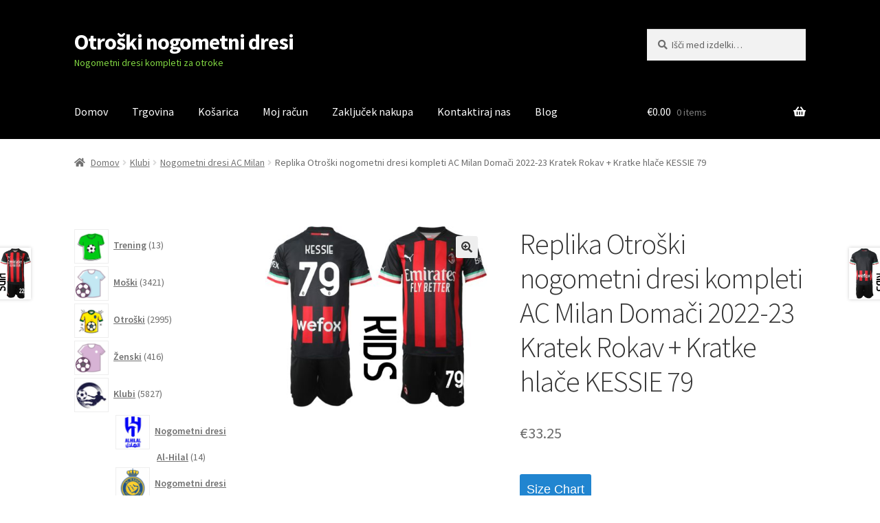

--- FILE ---
content_type: text/html; charset=UTF-8
request_url: https://www.shopnogometni.com/replika-otroski-nogometni-dresi-kompleti-ac-milan-domaci-2022-23-kratek-rokav-kratke-hlace-kessie-79/
body_size: 30486
content:
<!doctype html>
<html lang="sl-SI">
<head>
<meta charset="UTF-8">
<meta name="viewport" content="width=device-width, initial-scale=1">
<link rel="profile" href="https://gmpg.org/xfn/11">
<link rel="pingback" href="https://www.shopnogometni.com/xmlrpc.php">

<meta name='robots' content='index, follow, max-image-preview:large, max-snippet:-1, max-video-preview:-1' />

	<!-- This site is optimized with the Yoast SEO plugin v20.3 - https://yoast.com/wordpress/plugins/seo/ -->
	<title>Replika Otroški nogometni dresi kompleti AC Milan Domači 2022-23 Kratek Rokav + Kratke hlače KESSIE 79-Shopnogometni.com</title>
	<meta name="description" content="Replika Otroški nogometni dresi kompleti AC Milan Domači 2022-23 Kratek Rokav + Kratke hlače KESSIE 79 -" />
	<link rel="canonical" href="https://www.shopnogometni.com/replika-otroski-nogometni-dresi-kompleti-ac-milan-domaci-2022-23-kratek-rokav-kratke-hlace-kessie-79/" />
	<meta property="og:locale" content="sl_SI" />
	<meta property="og:type" content="article" />
	<meta property="og:title" content="Replika Otroški nogometni dresi kompleti AC Milan Domači 2022-23 Kratek Rokav + Kratke hlače KESSIE 79-Shopnogometni.com" />
	<meta property="og:description" content="Replika Otroški nogometni dresi kompleti AC Milan Domači 2022-23 Kratek Rokav + Kratke hlače KESSIE 79 -" />
	<meta property="og:url" content="https://www.shopnogometni.com/replika-otroski-nogometni-dresi-kompleti-ac-milan-domaci-2022-23-kratek-rokav-kratke-hlace-kessie-79/" />
	<meta property="og:site_name" content="Otroški nogometni dresi" />
	<meta property="article:modified_time" content="2024-12-17T01:45:43+00:00" />
	<meta property="og:image" content="https://www.shopnogometni.com/wp-content/uploads/2023/05/replika-otroski-nogometni-dresi-kompleti-ac-milan-domaci-2022-23-kratek-rokav-kratke-hlace-kessie-79.jpg" />
	<meta property="og:image:width" content="800" />
	<meta property="og:image:height" content="650" />
	<meta property="og:image:type" content="image/jpeg" />
	<meta name="twitter:card" content="summary_large_image" />
	<script type="application/ld+json" class="yoast-schema-graph">{"@context":"https://schema.org","@graph":[{"@type":"WebPage","@id":"https://www.shopnogometni.com/replika-otroski-nogometni-dresi-kompleti-ac-milan-domaci-2022-23-kratek-rokav-kratke-hlace-kessie-79/","url":"https://www.shopnogometni.com/replika-otroski-nogometni-dresi-kompleti-ac-milan-domaci-2022-23-kratek-rokav-kratke-hlace-kessie-79/","name":"Replika Otroški nogometni dresi kompleti AC Milan Domači 2022-23 Kratek Rokav + Kratke hlače KESSIE 79-Shopnogometni.com","isPartOf":{"@id":"https://www.shopnogometni.com/#website"},"primaryImageOfPage":{"@id":"https://www.shopnogometni.com/replika-otroski-nogometni-dresi-kompleti-ac-milan-domaci-2022-23-kratek-rokav-kratke-hlace-kessie-79/#primaryimage"},"image":{"@id":"https://www.shopnogometni.com/replika-otroski-nogometni-dresi-kompleti-ac-milan-domaci-2022-23-kratek-rokav-kratke-hlace-kessie-79/#primaryimage"},"thumbnailUrl":"https://www.shopnogometni.com/wp-content/uploads/2023/05/replika-otroski-nogometni-dresi-kompleti-ac-milan-domaci-2022-23-kratek-rokav-kratke-hlace-kessie-79.jpg","datePublished":"2023-05-12T07:46:58+00:00","dateModified":"2024-12-17T01:45:43+00:00","description":"Replika Otroški nogometni dresi kompleti AC Milan Domači 2022-23 Kratek Rokav + Kratke hlače KESSIE 79 -","breadcrumb":{"@id":"https://www.shopnogometni.com/replika-otroski-nogometni-dresi-kompleti-ac-milan-domaci-2022-23-kratek-rokav-kratke-hlace-kessie-79/#breadcrumb"},"inLanguage":"sl-SI","potentialAction":[{"@type":"ReadAction","target":["https://www.shopnogometni.com/replika-otroski-nogometni-dresi-kompleti-ac-milan-domaci-2022-23-kratek-rokav-kratke-hlace-kessie-79/"]}]},{"@type":"ImageObject","inLanguage":"sl-SI","@id":"https://www.shopnogometni.com/replika-otroski-nogometni-dresi-kompleti-ac-milan-domaci-2022-23-kratek-rokav-kratke-hlace-kessie-79/#primaryimage","url":"https://www.shopnogometni.com/wp-content/uploads/2023/05/replika-otroski-nogometni-dresi-kompleti-ac-milan-domaci-2022-23-kratek-rokav-kratke-hlace-kessie-79.jpg","contentUrl":"https://www.shopnogometni.com/wp-content/uploads/2023/05/replika-otroski-nogometni-dresi-kompleti-ac-milan-domaci-2022-23-kratek-rokav-kratke-hlace-kessie-79.jpg","width":800,"height":650,"caption":"Replika Otroški nogometni dresi kompleti AC Milan Domači 2022-23 Kratek Rokav + Kratke hlače KESSIE 79"},{"@type":"BreadcrumbList","@id":"https://www.shopnogometni.com/replika-otroski-nogometni-dresi-kompleti-ac-milan-domaci-2022-23-kratek-rokav-kratke-hlace-kessie-79/#breadcrumb","itemListElement":[{"@type":"ListItem","position":1,"name":"Home","item":"https://www.shopnogometni.com/"},{"@type":"ListItem","position":2,"name":"Trgovina","item":"https://www.shopnogometni.com/trgovina/"},{"@type":"ListItem","position":3,"name":"Replika Otroški nogometni dresi kompleti AC Milan Domači 2022-23 Kratek Rokav + Kratke hlače KESSIE 79"}]},{"@type":"WebSite","@id":"https://www.shopnogometni.com/#website","url":"https://www.shopnogometni.com/","name":"Otroški nogometni dresi","description":"Nogometni dresi kompleti za otroke","potentialAction":[{"@type":"SearchAction","target":{"@type":"EntryPoint","urlTemplate":"https://www.shopnogometni.com/?s={search_term_string}"},"query-input":"required name=search_term_string"}],"inLanguage":"sl-SI"}]}</script>
	<!-- / Yoast SEO plugin. -->


<link rel='dns-prefetch' href='//static.addtoany.com' />
<link rel='dns-prefetch' href='//fonts.googleapis.com' />
<link rel="alternate" type="application/rss+xml" title="Otroški nogometni dresi &raquo; Vir" href="https://www.shopnogometni.com/feed/" />
<link rel="alternate" type="application/rss+xml" title="Otroški nogometni dresi &raquo; Vir komentarjev" href="https://www.shopnogometni.com/comments/feed/" />
<link rel="alternate" type="application/rss+xml" title="Otroški nogometni dresi &raquo; Replika Otroški nogometni dresi kompleti AC Milan Domači 2022-23 Kratek Rokav + Kratke hlače KESSIE 79 Vir komentarjev" href="https://www.shopnogometni.com/replika-otroski-nogometni-dresi-kompleti-ac-milan-domaci-2022-23-kratek-rokav-kratke-hlace-kessie-79/feed/" />
<link rel="alternate" title="oEmbed (JSON)" type="application/json+oembed" href="https://www.shopnogometni.com/wp-json/oembed/1.0/embed?url=https%3A%2F%2Fwww.shopnogometni.com%2Freplika-otroski-nogometni-dresi-kompleti-ac-milan-domaci-2022-23-kratek-rokav-kratke-hlace-kessie-79%2F" />
<link rel="alternate" title="oEmbed (XML)" type="text/xml+oembed" href="https://www.shopnogometni.com/wp-json/oembed/1.0/embed?url=https%3A%2F%2Fwww.shopnogometni.com%2Freplika-otroski-nogometni-dresi-kompleti-ac-milan-domaci-2022-23-kratek-rokav-kratke-hlace-kessie-79%2F&#038;format=xml" />
<style id='wp-img-auto-sizes-contain-inline-css'>
img:is([sizes=auto i],[sizes^="auto," i]){contain-intrinsic-size:3000px 1500px}
/*# sourceURL=wp-img-auto-sizes-contain-inline-css */
</style>
<style id='wp-emoji-styles-inline-css'>

	img.wp-smiley, img.emoji {
		display: inline !important;
		border: none !important;
		box-shadow: none !important;
		height: 1em !important;
		width: 1em !important;
		margin: 0 0.07em !important;
		vertical-align: -0.1em !important;
		background: none !important;
		padding: 0 !important;
	}
/*# sourceURL=wp-emoji-styles-inline-css */
</style>
<style id='wp-block-library-inline-css'>
:root{--wp-block-synced-color:#7a00df;--wp-block-synced-color--rgb:122,0,223;--wp-bound-block-color:var(--wp-block-synced-color);--wp-editor-canvas-background:#ddd;--wp-admin-theme-color:#007cba;--wp-admin-theme-color--rgb:0,124,186;--wp-admin-theme-color-darker-10:#006ba1;--wp-admin-theme-color-darker-10--rgb:0,107,160.5;--wp-admin-theme-color-darker-20:#005a87;--wp-admin-theme-color-darker-20--rgb:0,90,135;--wp-admin-border-width-focus:2px}@media (min-resolution:192dpi){:root{--wp-admin-border-width-focus:1.5px}}.wp-element-button{cursor:pointer}:root .has-very-light-gray-background-color{background-color:#eee}:root .has-very-dark-gray-background-color{background-color:#313131}:root .has-very-light-gray-color{color:#eee}:root .has-very-dark-gray-color{color:#313131}:root .has-vivid-green-cyan-to-vivid-cyan-blue-gradient-background{background:linear-gradient(135deg,#00d084,#0693e3)}:root .has-purple-crush-gradient-background{background:linear-gradient(135deg,#34e2e4,#4721fb 50%,#ab1dfe)}:root .has-hazy-dawn-gradient-background{background:linear-gradient(135deg,#faaca8,#dad0ec)}:root .has-subdued-olive-gradient-background{background:linear-gradient(135deg,#fafae1,#67a671)}:root .has-atomic-cream-gradient-background{background:linear-gradient(135deg,#fdd79a,#004a59)}:root .has-nightshade-gradient-background{background:linear-gradient(135deg,#330968,#31cdcf)}:root .has-midnight-gradient-background{background:linear-gradient(135deg,#020381,#2874fc)}:root{--wp--preset--font-size--normal:16px;--wp--preset--font-size--huge:42px}.has-regular-font-size{font-size:1em}.has-larger-font-size{font-size:2.625em}.has-normal-font-size{font-size:var(--wp--preset--font-size--normal)}.has-huge-font-size{font-size:var(--wp--preset--font-size--huge)}.has-text-align-center{text-align:center}.has-text-align-left{text-align:left}.has-text-align-right{text-align:right}.has-fit-text{white-space:nowrap!important}#end-resizable-editor-section{display:none}.aligncenter{clear:both}.items-justified-left{justify-content:flex-start}.items-justified-center{justify-content:center}.items-justified-right{justify-content:flex-end}.items-justified-space-between{justify-content:space-between}.screen-reader-text{border:0;clip-path:inset(50%);height:1px;margin:-1px;overflow:hidden;padding:0;position:absolute;width:1px;word-wrap:normal!important}.screen-reader-text:focus{background-color:#ddd;clip-path:none;color:#444;display:block;font-size:1em;height:auto;left:5px;line-height:normal;padding:15px 23px 14px;text-decoration:none;top:5px;width:auto;z-index:100000}html :where(.has-border-color){border-style:solid}html :where([style*=border-top-color]){border-top-style:solid}html :where([style*=border-right-color]){border-right-style:solid}html :where([style*=border-bottom-color]){border-bottom-style:solid}html :where([style*=border-left-color]){border-left-style:solid}html :where([style*=border-width]){border-style:solid}html :where([style*=border-top-width]){border-top-style:solid}html :where([style*=border-right-width]){border-right-style:solid}html :where([style*=border-bottom-width]){border-bottom-style:solid}html :where([style*=border-left-width]){border-left-style:solid}html :where(img[class*=wp-image-]){height:auto;max-width:100%}:where(figure){margin:0 0 1em}html :where(.is-position-sticky){--wp-admin--admin-bar--position-offset:var(--wp-admin--admin-bar--height,0px)}@media screen and (max-width:600px){html :where(.is-position-sticky){--wp-admin--admin-bar--position-offset:0px}}

/*# sourceURL=wp-block-library-inline-css */
</style><link rel='stylesheet' id='wc-blocks-style-css' href='https://www.shopnogometni.com/wp-content/plugins/woocommerce/assets/client/blocks/wc-blocks.css?ver=wc-9.4.1' media='all' />
<link rel='stylesheet' id='wc-blocks-style-product-categories-css' href='https://www.shopnogometni.com/wp-content/plugins/woocommerce/assets/client/blocks/product-categories.css?ver=wc-9.4.1' media='all' />
<style id='global-styles-inline-css'>
:root{--wp--preset--aspect-ratio--square: 1;--wp--preset--aspect-ratio--4-3: 4/3;--wp--preset--aspect-ratio--3-4: 3/4;--wp--preset--aspect-ratio--3-2: 3/2;--wp--preset--aspect-ratio--2-3: 2/3;--wp--preset--aspect-ratio--16-9: 16/9;--wp--preset--aspect-ratio--9-16: 9/16;--wp--preset--color--black: #000000;--wp--preset--color--cyan-bluish-gray: #abb8c3;--wp--preset--color--white: #ffffff;--wp--preset--color--pale-pink: #f78da7;--wp--preset--color--vivid-red: #cf2e2e;--wp--preset--color--luminous-vivid-orange: #ff6900;--wp--preset--color--luminous-vivid-amber: #fcb900;--wp--preset--color--light-green-cyan: #7bdcb5;--wp--preset--color--vivid-green-cyan: #00d084;--wp--preset--color--pale-cyan-blue: #8ed1fc;--wp--preset--color--vivid-cyan-blue: #0693e3;--wp--preset--color--vivid-purple: #9b51e0;--wp--preset--gradient--vivid-cyan-blue-to-vivid-purple: linear-gradient(135deg,rgb(6,147,227) 0%,rgb(155,81,224) 100%);--wp--preset--gradient--light-green-cyan-to-vivid-green-cyan: linear-gradient(135deg,rgb(122,220,180) 0%,rgb(0,208,130) 100%);--wp--preset--gradient--luminous-vivid-amber-to-luminous-vivid-orange: linear-gradient(135deg,rgb(252,185,0) 0%,rgb(255,105,0) 100%);--wp--preset--gradient--luminous-vivid-orange-to-vivid-red: linear-gradient(135deg,rgb(255,105,0) 0%,rgb(207,46,46) 100%);--wp--preset--gradient--very-light-gray-to-cyan-bluish-gray: linear-gradient(135deg,rgb(238,238,238) 0%,rgb(169,184,195) 100%);--wp--preset--gradient--cool-to-warm-spectrum: linear-gradient(135deg,rgb(74,234,220) 0%,rgb(151,120,209) 20%,rgb(207,42,186) 40%,rgb(238,44,130) 60%,rgb(251,105,98) 80%,rgb(254,248,76) 100%);--wp--preset--gradient--blush-light-purple: linear-gradient(135deg,rgb(255,206,236) 0%,rgb(152,150,240) 100%);--wp--preset--gradient--blush-bordeaux: linear-gradient(135deg,rgb(254,205,165) 0%,rgb(254,45,45) 50%,rgb(107,0,62) 100%);--wp--preset--gradient--luminous-dusk: linear-gradient(135deg,rgb(255,203,112) 0%,rgb(199,81,192) 50%,rgb(65,88,208) 100%);--wp--preset--gradient--pale-ocean: linear-gradient(135deg,rgb(255,245,203) 0%,rgb(182,227,212) 50%,rgb(51,167,181) 100%);--wp--preset--gradient--electric-grass: linear-gradient(135deg,rgb(202,248,128) 0%,rgb(113,206,126) 100%);--wp--preset--gradient--midnight: linear-gradient(135deg,rgb(2,3,129) 0%,rgb(40,116,252) 100%);--wp--preset--font-size--small: 14px;--wp--preset--font-size--medium: 23px;--wp--preset--font-size--large: 26px;--wp--preset--font-size--x-large: 42px;--wp--preset--font-size--normal: 16px;--wp--preset--font-size--huge: 37px;--wp--preset--font-family--inter: "Inter", sans-serif;--wp--preset--font-family--cardo: Cardo;--wp--preset--spacing--20: 0.44rem;--wp--preset--spacing--30: 0.67rem;--wp--preset--spacing--40: 1rem;--wp--preset--spacing--50: 1.5rem;--wp--preset--spacing--60: 2.25rem;--wp--preset--spacing--70: 3.38rem;--wp--preset--spacing--80: 5.06rem;--wp--preset--shadow--natural: 6px 6px 9px rgba(0, 0, 0, 0.2);--wp--preset--shadow--deep: 12px 12px 50px rgba(0, 0, 0, 0.4);--wp--preset--shadow--sharp: 6px 6px 0px rgba(0, 0, 0, 0.2);--wp--preset--shadow--outlined: 6px 6px 0px -3px rgb(255, 255, 255), 6px 6px rgb(0, 0, 0);--wp--preset--shadow--crisp: 6px 6px 0px rgb(0, 0, 0);}:where(.is-layout-flex){gap: 0.5em;}:where(.is-layout-grid){gap: 0.5em;}body .is-layout-flex{display: flex;}.is-layout-flex{flex-wrap: wrap;align-items: center;}.is-layout-flex > :is(*, div){margin: 0;}body .is-layout-grid{display: grid;}.is-layout-grid > :is(*, div){margin: 0;}:where(.wp-block-columns.is-layout-flex){gap: 2em;}:where(.wp-block-columns.is-layout-grid){gap: 2em;}:where(.wp-block-post-template.is-layout-flex){gap: 1.25em;}:where(.wp-block-post-template.is-layout-grid){gap: 1.25em;}.has-black-color{color: var(--wp--preset--color--black) !important;}.has-cyan-bluish-gray-color{color: var(--wp--preset--color--cyan-bluish-gray) !important;}.has-white-color{color: var(--wp--preset--color--white) !important;}.has-pale-pink-color{color: var(--wp--preset--color--pale-pink) !important;}.has-vivid-red-color{color: var(--wp--preset--color--vivid-red) !important;}.has-luminous-vivid-orange-color{color: var(--wp--preset--color--luminous-vivid-orange) !important;}.has-luminous-vivid-amber-color{color: var(--wp--preset--color--luminous-vivid-amber) !important;}.has-light-green-cyan-color{color: var(--wp--preset--color--light-green-cyan) !important;}.has-vivid-green-cyan-color{color: var(--wp--preset--color--vivid-green-cyan) !important;}.has-pale-cyan-blue-color{color: var(--wp--preset--color--pale-cyan-blue) !important;}.has-vivid-cyan-blue-color{color: var(--wp--preset--color--vivid-cyan-blue) !important;}.has-vivid-purple-color{color: var(--wp--preset--color--vivid-purple) !important;}.has-black-background-color{background-color: var(--wp--preset--color--black) !important;}.has-cyan-bluish-gray-background-color{background-color: var(--wp--preset--color--cyan-bluish-gray) !important;}.has-white-background-color{background-color: var(--wp--preset--color--white) !important;}.has-pale-pink-background-color{background-color: var(--wp--preset--color--pale-pink) !important;}.has-vivid-red-background-color{background-color: var(--wp--preset--color--vivid-red) !important;}.has-luminous-vivid-orange-background-color{background-color: var(--wp--preset--color--luminous-vivid-orange) !important;}.has-luminous-vivid-amber-background-color{background-color: var(--wp--preset--color--luminous-vivid-amber) !important;}.has-light-green-cyan-background-color{background-color: var(--wp--preset--color--light-green-cyan) !important;}.has-vivid-green-cyan-background-color{background-color: var(--wp--preset--color--vivid-green-cyan) !important;}.has-pale-cyan-blue-background-color{background-color: var(--wp--preset--color--pale-cyan-blue) !important;}.has-vivid-cyan-blue-background-color{background-color: var(--wp--preset--color--vivid-cyan-blue) !important;}.has-vivid-purple-background-color{background-color: var(--wp--preset--color--vivid-purple) !important;}.has-black-border-color{border-color: var(--wp--preset--color--black) !important;}.has-cyan-bluish-gray-border-color{border-color: var(--wp--preset--color--cyan-bluish-gray) !important;}.has-white-border-color{border-color: var(--wp--preset--color--white) !important;}.has-pale-pink-border-color{border-color: var(--wp--preset--color--pale-pink) !important;}.has-vivid-red-border-color{border-color: var(--wp--preset--color--vivid-red) !important;}.has-luminous-vivid-orange-border-color{border-color: var(--wp--preset--color--luminous-vivid-orange) !important;}.has-luminous-vivid-amber-border-color{border-color: var(--wp--preset--color--luminous-vivid-amber) !important;}.has-light-green-cyan-border-color{border-color: var(--wp--preset--color--light-green-cyan) !important;}.has-vivid-green-cyan-border-color{border-color: var(--wp--preset--color--vivid-green-cyan) !important;}.has-pale-cyan-blue-border-color{border-color: var(--wp--preset--color--pale-cyan-blue) !important;}.has-vivid-cyan-blue-border-color{border-color: var(--wp--preset--color--vivid-cyan-blue) !important;}.has-vivid-purple-border-color{border-color: var(--wp--preset--color--vivid-purple) !important;}.has-vivid-cyan-blue-to-vivid-purple-gradient-background{background: var(--wp--preset--gradient--vivid-cyan-blue-to-vivid-purple) !important;}.has-light-green-cyan-to-vivid-green-cyan-gradient-background{background: var(--wp--preset--gradient--light-green-cyan-to-vivid-green-cyan) !important;}.has-luminous-vivid-amber-to-luminous-vivid-orange-gradient-background{background: var(--wp--preset--gradient--luminous-vivid-amber-to-luminous-vivid-orange) !important;}.has-luminous-vivid-orange-to-vivid-red-gradient-background{background: var(--wp--preset--gradient--luminous-vivid-orange-to-vivid-red) !important;}.has-very-light-gray-to-cyan-bluish-gray-gradient-background{background: var(--wp--preset--gradient--very-light-gray-to-cyan-bluish-gray) !important;}.has-cool-to-warm-spectrum-gradient-background{background: var(--wp--preset--gradient--cool-to-warm-spectrum) !important;}.has-blush-light-purple-gradient-background{background: var(--wp--preset--gradient--blush-light-purple) !important;}.has-blush-bordeaux-gradient-background{background: var(--wp--preset--gradient--blush-bordeaux) !important;}.has-luminous-dusk-gradient-background{background: var(--wp--preset--gradient--luminous-dusk) !important;}.has-pale-ocean-gradient-background{background: var(--wp--preset--gradient--pale-ocean) !important;}.has-electric-grass-gradient-background{background: var(--wp--preset--gradient--electric-grass) !important;}.has-midnight-gradient-background{background: var(--wp--preset--gradient--midnight) !important;}.has-small-font-size{font-size: var(--wp--preset--font-size--small) !important;}.has-medium-font-size{font-size: var(--wp--preset--font-size--medium) !important;}.has-large-font-size{font-size: var(--wp--preset--font-size--large) !important;}.has-x-large-font-size{font-size: var(--wp--preset--font-size--x-large) !important;}
/*# sourceURL=global-styles-inline-css */
</style>

<style id='classic-theme-styles-inline-css'>
/*! This file is auto-generated */
.wp-block-button__link{color:#fff;background-color:#32373c;border-radius:9999px;box-shadow:none;text-decoration:none;padding:calc(.667em + 2px) calc(1.333em + 2px);font-size:1.125em}.wp-block-file__button{background:#32373c;color:#fff;text-decoration:none}
/*# sourceURL=/wp-includes/css/classic-themes.min.css */
</style>
<link rel='stylesheet' id='storefront-gutenberg-blocks-css' href='https://www.shopnogometni.com/wp-content/themes/storefront/assets/css/base/gutenberg-blocks.css?ver=4.2.0' media='all' />
<style id='storefront-gutenberg-blocks-inline-css'>

				.wp-block-button__link:not(.has-text-color) {
					color: #333333;
				}

				.wp-block-button__link:not(.has-text-color):hover,
				.wp-block-button__link:not(.has-text-color):focus,
				.wp-block-button__link:not(.has-text-color):active {
					color: #333333;
				}

				.wp-block-button__link:not(.has-background) {
					background-color: #eeeeee;
				}

				.wp-block-button__link:not(.has-background):hover,
				.wp-block-button__link:not(.has-background):focus,
				.wp-block-button__link:not(.has-background):active {
					border-color: #d5d5d5;
					background-color: #d5d5d5;
				}

				.wc-block-grid__products .wc-block-grid__product .wp-block-button__link {
					background-color: #eeeeee;
					border-color: #eeeeee;
					color: #333333;
				}

				.wp-block-quote footer,
				.wp-block-quote cite,
				.wp-block-quote__citation {
					color: #6d6d6d;
				}

				.wp-block-pullquote cite,
				.wp-block-pullquote footer,
				.wp-block-pullquote__citation {
					color: #6d6d6d;
				}

				.wp-block-image figcaption {
					color: #6d6d6d;
				}

				.wp-block-separator.is-style-dots::before {
					color: #333333;
				}

				.wp-block-file a.wp-block-file__button {
					color: #333333;
					background-color: #eeeeee;
					border-color: #eeeeee;
				}

				.wp-block-file a.wp-block-file__button:hover,
				.wp-block-file a.wp-block-file__button:focus,
				.wp-block-file a.wp-block-file__button:active {
					color: #333333;
					background-color: #d5d5d5;
				}

				.wp-block-code,
				.wp-block-preformatted pre {
					color: #6d6d6d;
				}

				.wp-block-table:not( .has-background ):not( .is-style-stripes ) tbody tr:nth-child(2n) td {
					background-color: #fdfdfd;
				}

				.wp-block-cover .wp-block-cover__inner-container h1:not(.has-text-color),
				.wp-block-cover .wp-block-cover__inner-container h2:not(.has-text-color),
				.wp-block-cover .wp-block-cover__inner-container h3:not(.has-text-color),
				.wp-block-cover .wp-block-cover__inner-container h4:not(.has-text-color),
				.wp-block-cover .wp-block-cover__inner-container h5:not(.has-text-color),
				.wp-block-cover .wp-block-cover__inner-container h6:not(.has-text-color) {
					color: #000000;
				}

				.wc-block-components-price-slider__range-input-progress,
				.rtl .wc-block-components-price-slider__range-input-progress {
					--range-color: #7f54b3;
				}

				/* Target only IE11 */
				@media all and (-ms-high-contrast: none), (-ms-high-contrast: active) {
					.wc-block-components-price-slider__range-input-progress {
						background: #7f54b3;
					}
				}

				.wc-block-components-button:not(.is-link) {
					background-color: #333333;
					color: #ffffff;
				}

				.wc-block-components-button:not(.is-link):hover,
				.wc-block-components-button:not(.is-link):focus,
				.wc-block-components-button:not(.is-link):active {
					background-color: #1a1a1a;
					color: #ffffff;
				}

				.wc-block-components-button:not(.is-link):disabled {
					background-color: #333333;
					color: #ffffff;
				}

				.wc-block-cart__submit-container {
					background-color: #ffffff;
				}

				.wc-block-cart__submit-container::before {
					color: rgba(220,220,220,0.5);
				}

				.wc-block-components-order-summary-item__quantity {
					background-color: #ffffff;
					border-color: #6d6d6d;
					box-shadow: 0 0 0 2px #ffffff;
					color: #6d6d6d;
				}
			
/*# sourceURL=storefront-gutenberg-blocks-inline-css */
</style>
<link rel='stylesheet' id='woo_sc_product_size_chart_css-css' href='https://www.shopnogometni.com/wp-content/plugins/product-size-chart-for-woo/css/sizechart_frontend_css.css?ver=1.1.4' media='all' />
<link rel='stylesheet' id='woo_sc_modal_css-css' href='https://www.shopnogometni.com/wp-content/plugins/product-size-chart-for-woo/css/modal.css?ver=1.1.4' media='all' />
<link rel='stylesheet' id='size_chart_perfect_scrollbar_css-css' href='https://www.shopnogometni.com/wp-content/plugins/product-size-chart-for-woo/css/perfect-scrollbar.css?ver=1.1.4' media='all' />
<link rel='stylesheet' id='photoswipe-css' href='https://www.shopnogometni.com/wp-content/plugins/woocommerce/assets/css/photoswipe/photoswipe.min.css?ver=9.4.1' media='all' />
<link rel='stylesheet' id='photoswipe-default-skin-css' href='https://www.shopnogometni.com/wp-content/plugins/woocommerce/assets/css/photoswipe/default-skin/default-skin.min.css?ver=9.4.1' media='all' />
<style id='woocommerce-inline-inline-css'>
.woocommerce form .form-row .required { visibility: visible; }
/*# sourceURL=woocommerce-inline-inline-css */
</style>
<link rel='stylesheet' id='wt-woocommerce-related-products-css' href='https://www.shopnogometni.com/wp-content/plugins/wt-woocommerce-related-products/public/css/custom-related-products-public.css' media='all' />
<link rel='stylesheet' id='carousel-css-css' href='https://www.shopnogometni.com/wp-content/plugins/wt-woocommerce-related-products/public/css/owl.carousel.min.css' media='all' />
<link rel='stylesheet' id='carousel-theme-css-css' href='https://www.shopnogometni.com/wp-content/plugins/wt-woocommerce-related-products/public/css/owl.theme.default.min.css' media='all' />
<link rel='stylesheet' id='yith_wapo_front-css' href='https://www.shopnogometni.com/wp-content/plugins/yith-woocommerce-product-add-ons/assets/css/front.css?ver=63174' media='all' />
<link rel='stylesheet' id='yith_wapo_jquery-ui-css' href='https://www.shopnogometni.com/wp-content/plugins/yith-woocommerce-product-add-ons/assets/css/_new_jquery-ui-1.12.1.css?ver=82245' media='all' />
<link rel='stylesheet' id='yith_wapo_jquery-ui-timepicker-css' href='https://www.shopnogometni.com/wp-content/plugins/yith-woocommerce-product-add-ons/assets/css/_new_jquery-ui-timepicker-addon.css?ver=50118' media='all' />
<link rel='stylesheet' id='dashicons-css' href='https://www.shopnogometni.com/wp-includes/css/dashicons.min.css?ver=6.9' media='all' />
<style id='dashicons-inline-css'>
[data-font="Dashicons"]:before {font-family: 'Dashicons' !important;content: attr(data-icon) !important;speak: none !important;font-weight: normal !important;font-variant: normal !important;text-transform: none !important;line-height: 1 !important;font-style: normal !important;-webkit-font-smoothing: antialiased !important;-moz-osx-font-smoothing: grayscale !important;}
/*# sourceURL=dashicons-inline-css */
</style>
<link rel='stylesheet' id='storefront-style-css' href='https://www.shopnogometni.com/wp-content/themes/storefront/style.css?ver=4.2.0' media='all' />
<style id='storefront-style-inline-css'>

			.main-navigation ul li a,
			.site-title a,
			ul.menu li a,
			.site-branding h1 a,
			button.menu-toggle,
			button.menu-toggle:hover,
			.handheld-navigation .dropdown-toggle {
				color: #ffffff;
			}

			button.menu-toggle,
			button.menu-toggle:hover {
				border-color: #ffffff;
			}

			.main-navigation ul li a:hover,
			.main-navigation ul li:hover > a,
			.site-title a:hover,
			.site-header ul.menu li.current-menu-item > a {
				color: #ffffff;
			}

			table:not( .has-background ) th {
				background-color: #f8f8f8;
			}

			table:not( .has-background ) tbody td {
				background-color: #fdfdfd;
			}

			table:not( .has-background ) tbody tr:nth-child(2n) td,
			fieldset,
			fieldset legend {
				background-color: #fbfbfb;
			}

			.site-header,
			.secondary-navigation ul ul,
			.main-navigation ul.menu > li.menu-item-has-children:after,
			.secondary-navigation ul.menu ul,
			.storefront-handheld-footer-bar,
			.storefront-handheld-footer-bar ul li > a,
			.storefront-handheld-footer-bar ul li.search .site-search,
			button.menu-toggle,
			button.menu-toggle:hover {
				background-color: #000000;
			}

			p.site-description,
			.site-header,
			.storefront-handheld-footer-bar {
				color: #81d742;
			}

			button.menu-toggle:after,
			button.menu-toggle:before,
			button.menu-toggle span:before {
				background-color: #ffffff;
			}

			h1, h2, h3, h4, h5, h6, .wc-block-grid__product-title {
				color: #333333;
			}

			.widget h1 {
				border-bottom-color: #333333;
			}

			body,
			.secondary-navigation a {
				color: #6d6d6d;
			}

			.widget-area .widget a,
			.hentry .entry-header .posted-on a,
			.hentry .entry-header .post-author a,
			.hentry .entry-header .post-comments a,
			.hentry .entry-header .byline a {
				color: #727272;
			}

			a {
				color: #7f54b3;
			}

			a:focus,
			button:focus,
			.button.alt:focus,
			input:focus,
			textarea:focus,
			input[type="button"]:focus,
			input[type="reset"]:focus,
			input[type="submit"]:focus,
			input[type="email"]:focus,
			input[type="tel"]:focus,
			input[type="url"]:focus,
			input[type="password"]:focus,
			input[type="search"]:focus {
				outline-color: #7f54b3;
			}

			button, input[type="button"], input[type="reset"], input[type="submit"], .button, .widget a.button {
				background-color: #eeeeee;
				border-color: #eeeeee;
				color: #333333;
			}

			button:hover, input[type="button"]:hover, input[type="reset"]:hover, input[type="submit"]:hover, .button:hover, .widget a.button:hover {
				background-color: #d5d5d5;
				border-color: #d5d5d5;
				color: #333333;
			}

			button.alt, input[type="button"].alt, input[type="reset"].alt, input[type="submit"].alt, .button.alt, .widget-area .widget a.button.alt {
				background-color: #333333;
				border-color: #333333;
				color: #ffffff;
			}

			button.alt:hover, input[type="button"].alt:hover, input[type="reset"].alt:hover, input[type="submit"].alt:hover, .button.alt:hover, .widget-area .widget a.button.alt:hover {
				background-color: #1a1a1a;
				border-color: #1a1a1a;
				color: #ffffff;
			}

			.pagination .page-numbers li .page-numbers.current {
				background-color: #e6e6e6;
				color: #636363;
			}

			#comments .comment-list .comment-content .comment-text {
				background-color: #f8f8f8;
			}

			.site-footer {
				background-color: #f0f0f0;
				color: #6d6d6d;
			}

			.site-footer a:not(.button):not(.components-button) {
				color: #333333;
			}

			.site-footer .storefront-handheld-footer-bar a:not(.button):not(.components-button) {
				color: #ffffff;
			}

			.site-footer h1, .site-footer h2, .site-footer h3, .site-footer h4, .site-footer h5, .site-footer h6, .site-footer .widget .widget-title, .site-footer .widget .widgettitle {
				color: #333333;
			}

			.page-template-template-homepage.has-post-thumbnail .type-page.has-post-thumbnail .entry-title {
				color: #000000;
			}

			.page-template-template-homepage.has-post-thumbnail .type-page.has-post-thumbnail .entry-content {
				color: #000000;
			}

			@media screen and ( min-width: 768px ) {
				.secondary-navigation ul.menu a:hover {
					color: #9af05b;
				}

				.secondary-navigation ul.menu a {
					color: #81d742;
				}

				.main-navigation ul.menu ul.sub-menu,
				.main-navigation ul.nav-menu ul.children {
					background-color: #000000;
				}

				.site-header {
					border-bottom-color: #000000;
				}
			}
/*# sourceURL=storefront-style-inline-css */
</style>
<link rel='stylesheet' id='storefront-icons-css' href='https://www.shopnogometni.com/wp-content/themes/storefront/assets/css/base/icons.css?ver=4.2.0' media='all' />
<link rel='stylesheet' id='storefront-fonts-css' href='https://fonts.googleapis.com/css?family=Source+Sans+Pro%3A400%2C300%2C300italic%2C400italic%2C600%2C700%2C900&#038;subset=latin%2Clatin-ext&#038;ver=4.2.0' media='all' />
<link rel='stylesheet' id='addtoany-css' href='https://www.shopnogometni.com/wp-content/plugins/add-to-any/addtoany.min.css?ver=1.16' media='all' />
<link rel='stylesheet' id='storefront-woocommerce-style-css' href='https://www.shopnogometni.com/wp-content/themes/storefront/assets/css/woocommerce/woocommerce.css?ver=4.2.0' media='all' />
<style id='storefront-woocommerce-style-inline-css'>
@font-face {
				font-family: star;
				src: url(https://www.shopnogometni.com/wp-content/plugins/woocommerce/assets/fonts/star.eot);
				src:
					url(https://www.shopnogometni.com/wp-content/plugins/woocommerce/assets/fonts/star.eot?#iefix) format("embedded-opentype"),
					url(https://www.shopnogometni.com/wp-content/plugins/woocommerce/assets/fonts/star.woff) format("woff"),
					url(https://www.shopnogometni.com/wp-content/plugins/woocommerce/assets/fonts/star.ttf) format("truetype"),
					url(https://www.shopnogometni.com/wp-content/plugins/woocommerce/assets/fonts/star.svg#star) format("svg");
				font-weight: 400;
				font-style: normal;
			}
			@font-face {
				font-family: WooCommerce;
				src: url(https://www.shopnogometni.com/wp-content/plugins/woocommerce/assets/fonts/WooCommerce.eot);
				src:
					url(https://www.shopnogometni.com/wp-content/plugins/woocommerce/assets/fonts/WooCommerce.eot?#iefix) format("embedded-opentype"),
					url(https://www.shopnogometni.com/wp-content/plugins/woocommerce/assets/fonts/WooCommerce.woff) format("woff"),
					url(https://www.shopnogometni.com/wp-content/plugins/woocommerce/assets/fonts/WooCommerce.ttf) format("truetype"),
					url(https://www.shopnogometni.com/wp-content/plugins/woocommerce/assets/fonts/WooCommerce.svg#WooCommerce) format("svg");
				font-weight: 400;
				font-style: normal;
			}

			a.cart-contents,
			.site-header-cart .widget_shopping_cart a {
				color: #ffffff;
			}

			a.cart-contents:hover,
			.site-header-cart .widget_shopping_cart a:hover,
			.site-header-cart:hover > li > a {
				color: #ffffff;
			}

			table.cart td.product-remove,
			table.cart td.actions {
				border-top-color: #ffffff;
			}

			.storefront-handheld-footer-bar ul li.cart .count {
				background-color: #ffffff;
				color: #000000;
				border-color: #000000;
			}

			.woocommerce-tabs ul.tabs li.active a,
			ul.products li.product .price,
			.onsale,
			.wc-block-grid__product-onsale,
			.widget_search form:before,
			.widget_product_search form:before {
				color: #6d6d6d;
			}

			.woocommerce-breadcrumb a,
			a.woocommerce-review-link,
			.product_meta a {
				color: #727272;
			}

			.wc-block-grid__product-onsale,
			.onsale {
				border-color: #6d6d6d;
			}

			.star-rating span:before,
			.quantity .plus, .quantity .minus,
			p.stars a:hover:after,
			p.stars a:after,
			.star-rating span:before,
			#payment .payment_methods li input[type=radio]:first-child:checked+label:before {
				color: #7f54b3;
			}

			.widget_price_filter .ui-slider .ui-slider-range,
			.widget_price_filter .ui-slider .ui-slider-handle {
				background-color: #7f54b3;
			}

			.order_details {
				background-color: #f8f8f8;
			}

			.order_details > li {
				border-bottom: 1px dotted #e3e3e3;
			}

			.order_details:before,
			.order_details:after {
				background: -webkit-linear-gradient(transparent 0,transparent 0),-webkit-linear-gradient(135deg,#f8f8f8 33.33%,transparent 33.33%),-webkit-linear-gradient(45deg,#f8f8f8 33.33%,transparent 33.33%)
			}

			#order_review {
				background-color: #ffffff;
			}

			#payment .payment_methods > li .payment_box,
			#payment .place-order {
				background-color: #fafafa;
			}

			#payment .payment_methods > li:not(.woocommerce-notice) {
				background-color: #f5f5f5;
			}

			#payment .payment_methods > li:not(.woocommerce-notice):hover {
				background-color: #f0f0f0;
			}

			.woocommerce-pagination .page-numbers li .page-numbers.current {
				background-color: #e6e6e6;
				color: #636363;
			}

			.wc-block-grid__product-onsale,
			.onsale,
			.woocommerce-pagination .page-numbers li .page-numbers:not(.current) {
				color: #6d6d6d;
			}

			p.stars a:before,
			p.stars a:hover~a:before,
			p.stars.selected a.active~a:before {
				color: #6d6d6d;
			}

			p.stars.selected a.active:before,
			p.stars:hover a:before,
			p.stars.selected a:not(.active):before,
			p.stars.selected a.active:before {
				color: #7f54b3;
			}

			.single-product div.product .woocommerce-product-gallery .woocommerce-product-gallery__trigger {
				background-color: #eeeeee;
				color: #333333;
			}

			.single-product div.product .woocommerce-product-gallery .woocommerce-product-gallery__trigger:hover {
				background-color: #d5d5d5;
				border-color: #d5d5d5;
				color: #333333;
			}

			.button.added_to_cart:focus,
			.button.wc-forward:focus {
				outline-color: #7f54b3;
			}

			.added_to_cart,
			.site-header-cart .widget_shopping_cart a.button,
			.wc-block-grid__products .wc-block-grid__product .wp-block-button__link {
				background-color: #eeeeee;
				border-color: #eeeeee;
				color: #333333;
			}

			.added_to_cart:hover,
			.site-header-cart .widget_shopping_cart a.button:hover,
			.wc-block-grid__products .wc-block-grid__product .wp-block-button__link:hover {
				background-color: #d5d5d5;
				border-color: #d5d5d5;
				color: #333333;
			}

			.added_to_cart.alt, .added_to_cart, .widget a.button.checkout {
				background-color: #333333;
				border-color: #333333;
				color: #ffffff;
			}

			.added_to_cart.alt:hover, .added_to_cart:hover, .widget a.button.checkout:hover {
				background-color: #1a1a1a;
				border-color: #1a1a1a;
				color: #ffffff;
			}

			.button.loading {
				color: #eeeeee;
			}

			.button.loading:hover {
				background-color: #eeeeee;
			}

			.button.loading:after {
				color: #333333;
			}

			@media screen and ( min-width: 768px ) {
				.site-header-cart .widget_shopping_cart,
				.site-header .product_list_widget li .quantity {
					color: #81d742;
				}

				.site-header-cart .widget_shopping_cart .buttons,
				.site-header-cart .widget_shopping_cart .total {
					background-color: #000000;
				}

				.site-header-cart .widget_shopping_cart {
					background-color: #000000;
				}
			}
				.storefront-product-pagination a {
					color: #6d6d6d;
					background-color: #ffffff;
				}
				.storefront-sticky-add-to-cart {
					color: #6d6d6d;
					background-color: #ffffff;
				}

				.storefront-sticky-add-to-cart a:not(.button) {
					color: #ffffff;
				}
/*# sourceURL=storefront-woocommerce-style-inline-css */
</style>
<script type="text/template" id="tmpl-variation-template">
	<div class="woocommerce-variation-description">{{{ data.variation.variation_description }}}</div>
	<div class="woocommerce-variation-price">{{{ data.variation.price_html }}}</div>
	<div class="woocommerce-variation-availability">{{{ data.variation.availability_html }}}</div>
</script>
<script type="text/template" id="tmpl-unavailable-variation-template">
	<p role="alert">Ta izdelek ni na voljo. Izberite drugo kombinacijo.</p>
</script>
<script id="addtoany-core-js-before">
window.a2a_config=window.a2a_config||{};a2a_config.callbacks=[];a2a_config.overlays=[];a2a_config.templates={};a2a_localize = {
	Share: "Share",
	Save: "Save",
	Subscribe: "Subscribe",
	Email: "Email",
	Bookmark: "Bookmark",
	ShowAll: "Show all",
	ShowLess: "Show less",
	FindServices: "Find service(s)",
	FindAnyServiceToAddTo: "Instantly find any service to add to",
	PoweredBy: "Powered by",
	ShareViaEmail: "Share via email",
	SubscribeViaEmail: "Subscribe via email",
	BookmarkInYourBrowser: "Bookmark in your browser",
	BookmarkInstructions: "Press Ctrl+D or \u2318+D to bookmark this page",
	AddToYourFavorites: "Add to your favorites",
	SendFromWebOrProgram: "Send from any email address or email program",
	EmailProgram: "Email program",
	More: "More&#8230;",
	ThanksForSharing: "Thanks for sharing!",
	ThanksForFollowing: "Thanks for following!"
};


//# sourceURL=addtoany-core-js-before
</script>
<script async src="https://static.addtoany.com/menu/page.js" id="addtoany-core-js"></script>
<script src="https://www.shopnogometni.com/wp-includes/js/jquery/jquery.min.js?ver=3.7.1" id="jquery-core-js"></script>
<script src="https://www.shopnogometni.com/wp-includes/js/jquery/jquery-migrate.min.js?ver=3.4.1" id="jquery-migrate-js"></script>
<script async src="https://www.shopnogometni.com/wp-content/plugins/add-to-any/addtoany.min.js?ver=1.1" id="addtoany-jquery-js"></script>
<script src="https://www.shopnogometni.com/wp-content/plugins/product-size-chart-for-woo/js/perfect-scrollbar.min.js?ver=1.1.4" id="size_chart_perfect_scrollbar_js-js"></script>
<script src="https://www.shopnogometni.com/wp-content/plugins/woocommerce/assets/js/jquery-blockui/jquery.blockUI.min.js?ver=2.7.0-wc.9.4.1" id="jquery-blockui-js" data-wp-strategy="defer"></script>
<script id="wc-add-to-cart-js-extra">
var wc_add_to_cart_params = {"ajax_url":"/wp-admin/admin-ajax.php","wc_ajax_url":"/?wc-ajax=%%endpoint%%","i18n_view_cart":"Prika\u017ei ko\u0161arico","cart_url":"https://www.shopnogometni.com/kosarica/","is_cart":"","cart_redirect_after_add":"no"};
//# sourceURL=wc-add-to-cart-js-extra
</script>
<script src="https://www.shopnogometni.com/wp-content/plugins/woocommerce/assets/js/frontend/add-to-cart.min.js?ver=9.4.1" id="wc-add-to-cart-js" defer data-wp-strategy="defer"></script>
<script src="https://www.shopnogometni.com/wp-content/plugins/woocommerce/assets/js/zoom/jquery.zoom.min.js?ver=1.7.21-wc.9.4.1" id="zoom-js" defer data-wp-strategy="defer"></script>
<script src="https://www.shopnogometni.com/wp-content/plugins/woocommerce/assets/js/flexslider/jquery.flexslider.min.js?ver=2.7.2-wc.9.4.1" id="flexslider-js" defer data-wp-strategy="defer"></script>
<script src="https://www.shopnogometni.com/wp-content/plugins/woocommerce/assets/js/photoswipe/photoswipe.min.js?ver=4.1.1-wc.9.4.1" id="photoswipe-js" defer data-wp-strategy="defer"></script>
<script src="https://www.shopnogometni.com/wp-content/plugins/woocommerce/assets/js/photoswipe/photoswipe-ui-default.min.js?ver=4.1.1-wc.9.4.1" id="photoswipe-ui-default-js" defer data-wp-strategy="defer"></script>
<script id="wc-single-product-js-extra">
var wc_single_product_params = {"i18n_required_rating_text":"Ocenite izdelek","review_rating_required":"yes","flexslider":{"rtl":false,"animation":"slide","smoothHeight":true,"directionNav":false,"controlNav":"thumbnails","slideshow":false,"animationSpeed":500,"animationLoop":false,"allowOneSlide":false},"zoom_enabled":"1","zoom_options":[],"photoswipe_enabled":"1","photoswipe_options":{"shareEl":false,"closeOnScroll":false,"history":false,"hideAnimationDuration":0,"showAnimationDuration":0},"flexslider_enabled":"1"};
//# sourceURL=wc-single-product-js-extra
</script>
<script src="https://www.shopnogometni.com/wp-content/plugins/woocommerce/assets/js/frontend/single-product.min.js?ver=9.4.1" id="wc-single-product-js" defer data-wp-strategy="defer"></script>
<script src="https://www.shopnogometni.com/wp-content/plugins/woocommerce/assets/js/js-cookie/js.cookie.min.js?ver=2.1.4-wc.9.4.1" id="js-cookie-js" defer data-wp-strategy="defer"></script>
<script id="woocommerce-js-extra">
var woocommerce_params = {"ajax_url":"/wp-admin/admin-ajax.php","wc_ajax_url":"/?wc-ajax=%%endpoint%%"};
//# sourceURL=woocommerce-js-extra
</script>
<script src="https://www.shopnogometni.com/wp-content/plugins/woocommerce/assets/js/frontend/woocommerce.min.js?ver=9.4.1" id="woocommerce-js" defer data-wp-strategy="defer"></script>
<script src="https://www.shopnogometni.com/wp-content/plugins/wt-woocommerce-related-products/public/js/826a7e3dce.js" id="wt-fa-js-js"></script>
<script src="https://www.shopnogometni.com/wp-content/plugins/wt-woocommerce-related-products/public/js/wt_owl_carousel.js" id="wt-owl-js-js"></script>
<script src="https://www.shopnogometni.com/wp-includes/js/underscore.min.js?ver=1.13.7" id="underscore-js"></script>
<script id="wp-util-js-extra">
var _wpUtilSettings = {"ajax":{"url":"/wp-admin/admin-ajax.php"}};
//# sourceURL=wp-util-js-extra
</script>
<script src="https://www.shopnogometni.com/wp-includes/js/wp-util.min.js?ver=6.9" id="wp-util-js"></script>
<link rel="https://api.w.org/" href="https://www.shopnogometni.com/wp-json/" /><link rel="alternate" title="JSON" type="application/json" href="https://www.shopnogometni.com/wp-json/wp/v2/product/3917" /><link rel="EditURI" type="application/rsd+xml" title="RSD" href="https://www.shopnogometni.com/xmlrpc.php?rsd" />
<meta name="generator" content="WordPress 6.9" />
<meta name="generator" content="WooCommerce 9.4.1" />
<link rel='shortlink' href='https://www.shopnogometni.com/?p=3917' />
	<noscript><style>.woocommerce-product-gallery{ opacity: 1 !important; }</style></noscript>
	<style class='wp-fonts-local'>
@font-face{font-family:Inter;font-style:normal;font-weight:300 900;font-display:fallback;src:url('https://www.shopnogometni.com/wp-content/plugins/woocommerce/assets/fonts/Inter-VariableFont_slnt,wght.woff2') format('woff2');font-stretch:normal;}
@font-face{font-family:Cardo;font-style:normal;font-weight:400;font-display:fallback;src:url('https://www.shopnogometni.com/wp-content/plugins/woocommerce/assets/fonts/cardo_normal_400.woff2') format('woff2');}
</style>
<link rel="icon" href="https://www.shopnogometni.com/wp-content/uploads/2023/05/cropped-logo-32x32.jpg" sizes="32x32" />
<link rel="icon" href="https://www.shopnogometni.com/wp-content/uploads/2023/05/cropped-logo-192x192.jpg" sizes="192x192" />
<link rel="apple-touch-icon" href="https://www.shopnogometni.com/wp-content/uploads/2023/05/cropped-logo-180x180.jpg" />
<meta name="msapplication-TileImage" content="https://www.shopnogometni.com/wp-content/uploads/2023/05/cropped-logo-270x270.jpg" />
<style id='woo_table_style-inline-css'>
#woo_sc_show_popup{top:50%;right:0%}
				.woo_sc_data_content{clear:both; margin:15px auto;}
				.woo_sc_view_table.sc_id_28 {
				border:none;
				border-collapse: collapse;
				margin:0px;
				}
				
				.woo_sc_call_popup{background-color:#2185d0;color:#ffffff}
				.woo_sc_view_table.sc_id_28 td, .woo_sc_view_table.sc_id_28 th{
				text-align:center;
				border-collapse: collapse;
				padding: 10px ;
				min-height:40px;
				min-width:40px;
				vertical-align:middle}.woo_sc_view_table.sc_id_28 tr:nth-child(even) td {background-color:#ffffff;color:#000000}
				.woo_sc_view_table.sc_id_28 tr:nth-child(odd) td {background-color:#cceafc;color:#000000}.woo_sc_view_table.sc_id_28 th{
				background-color:#2185d0;
				color:#ffffff;
				border-top:1px solid #cccccc;
				border-bottom:1px solid #cccccc;
				border-left:1px solid #cccccc;
				border-right:1px solid #cccccc;
				}
				.woo_sc_view_table.sc_id_28 td{
				border-top:1px solid #cccccc;
				border-bottom:1px solid #cccccc;
				border-left:1px solid #cccccc;
				border-right:1px solid #cccccc;
				}
				.woo_size_chart_img.sc_id_28 img{
				width:%;
				}
				
				
/*# sourceURL=woo_table_style-inline-css */
</style>
</head>

<body class="wp-singular product-template-default single single-product postid-3917 wp-embed-responsive wp-theme-storefront theme-storefront woocommerce woocommerce-page woocommerce-no-js storefront-align-wide left-sidebar woocommerce-active">



<div id="page" class="hfeed site">
	
	<header id="masthead" class="site-header" role="banner" style="">

		<div class="col-full">		<a class="skip-link screen-reader-text" href="#site-navigation">Skip to navigation</a>
		<a class="skip-link screen-reader-text" href="#content">Skip to content</a>
				<div class="site-branding">
			<div class="beta site-title"><a href="https://www.shopnogometni.com/" rel="home">Otroški nogometni dresi</a></div><p class="site-description">Nogometni dresi kompleti za otroke</p>		</div>
					<div class="site-search">
				<div class="widget woocommerce widget_product_search"><form role="search" method="get" class="woocommerce-product-search" action="https://www.shopnogometni.com/">
	<label class="screen-reader-text" for="woocommerce-product-search-field-0">Išči:</label>
	<input type="search" id="woocommerce-product-search-field-0" class="search-field" placeholder="Išči med izdelki&hellip;" value="" name="s" />
	<button type="submit" value="Iskanje" class="">Iskanje</button>
	<input type="hidden" name="post_type" value="product" />
</form>
</div>			</div>
			</div><div class="storefront-primary-navigation"><div class="col-full">		<nav id="site-navigation" class="main-navigation" role="navigation" aria-label="Primary Navigation">
		<button id="site-navigation-menu-toggle" class="menu-toggle" aria-controls="site-navigation" aria-expanded="false"><span>Menu</span></button>
			<div class="primary-navigation"><ul id="menu-nogometnionline" class="menu"><li id="menu-item-18" class="menu-item menu-item-type-post_type menu-item-object-page menu-item-home menu-item-18"><a href="https://www.shopnogometni.com/">Domov</a></li>
<li id="menu-item-21" class="menu-item menu-item-type-post_type menu-item-object-page current_page_parent menu-item-21"><a href="https://www.shopnogometni.com/trgovina/">Trgovina</a></li>
<li id="menu-item-19" class="menu-item menu-item-type-post_type menu-item-object-page menu-item-19"><a href="https://www.shopnogometni.com/kosarica/">Košarica</a></li>
<li id="menu-item-20" class="menu-item menu-item-type-post_type menu-item-object-page menu-item-20"><a href="https://www.shopnogometni.com/moj-racun/">Moj račun</a></li>
<li id="menu-item-22" class="menu-item menu-item-type-post_type menu-item-object-page menu-item-22"><a href="https://www.shopnogometni.com/zakljucek-nakupa/">Zaključek nakupa</a></li>
<li id="menu-item-2098" class="menu-item menu-item-type-post_type menu-item-object-page menu-item-2098"><a href="https://www.shopnogometni.com/kontaktiraj-nas/">Kontaktiraj nas</a></li>
<li id="menu-item-161" class="menu-item menu-item-type-post_type menu-item-object-page menu-item-161"><a href="https://www.shopnogometni.com/blog/">Blog</a></li>
</ul></div><div class="menu"><ul>
<li ><a href="https://www.shopnogometni.com/">Domov</a></li><li class="page_item page-item-154 "><a href="https://www.shopnogometni.com/blog/">Blog</a></li>
<li class="page_item page-item-2096"><a href="https://www.shopnogometni.com/kontaktiraj-nas/">Kontaktiraj nas</a></li>
<li class="page_item page-item-7"><a href="https://www.shopnogometni.com/kosarica/">Košarica</a></li>
<li class="page_item page-item-9"><a href="https://www.shopnogometni.com/moj-racun/">Moj račun</a></li>
<li class="page_item page-item-6 current_page_parent"><a href="https://www.shopnogometni.com/trgovina/">Trgovina</a></li>
<li class="page_item page-item-8"><a href="https://www.shopnogometni.com/zakljucek-nakupa/">Zaključek nakupa</a></li>
</ul></div>
		</nav><!-- #site-navigation -->
				<ul id="site-header-cart" class="site-header-cart menu">
			<li class="">
							<a class="cart-contents" href="https://www.shopnogometni.com/kosarica/" title="View your shopping cart">
								<span class="woocommerce-Price-amount amount"><span class="woocommerce-Price-currencySymbol">&euro;</span>0.00</span> <span class="count">0 items</span>
			</a>
					</li>
			<li>
				<div class="widget woocommerce widget_shopping_cart"><div class="widget_shopping_cart_content"></div></div>			</li>
		</ul>
			</div></div>
	</header><!-- #masthead -->

	<div class="storefront-breadcrumb"><div class="col-full"><nav class="woocommerce-breadcrumb" aria-label="breadcrumbs"><a href="https://www.shopnogometni.com">Domov</a><span class="breadcrumb-separator"> / </span><a href="https://www.shopnogometni.com/klubi/">Klubi</a><span class="breadcrumb-separator"> / </span><a href="https://www.shopnogometni.com/nogometni-dresi-ac-milan/">Nogometni dresi AC Milan</a><span class="breadcrumb-separator"> / </span>Replika Otroški nogometni dresi kompleti AC Milan Domači 2022-23 Kratek Rokav + Kratke hlače KESSIE 79</nav></div></div>
	<div id="content" class="site-content" tabindex="-1">
		<div class="col-full">

		<div class="woocommerce"></div>
			<div id="primary" class="content-area">
			<main id="main" class="site-main" role="main">
		
					
			<div class="woocommerce-notices-wrapper"></div><div id="product-3917" class="product type-product post-3917 status-publish first outofstock product_cat-nogometni-dresi-ac-milan product_cat-otroski product_tag-ac-milan-domaci-dres product_tag-ac-milan-dres product_tag-ac-milan-dres-2022-2023 product_tag-kupite-nogometni-dresi-rdeca-crna product_tag-nogometni-dres-ac-milan-z-lastnim-imenom product_tag-nogometni-dresi product_tag-otroski-nogometni-dres product_tag-otroski-nogometni-dresi product_tag-poceni-nogometni-dres-ac-milan product_tag-poceni-nogometni-dresi product_tag-poceni-nogometni-dresi-ac-milan-z-lastnim-imenom-online product_tag-slovenski-nogometni-dresi has-post-thumbnail shipping-taxable purchasable product-type-variable">

	<div class="woocommerce-product-gallery woocommerce-product-gallery--with-images woocommerce-product-gallery--columns-4 images" data-columns="4" style="opacity: 0; transition: opacity .25s ease-in-out;">
	<div class="woocommerce-product-gallery__wrapper">
		<div data-thumb="https://www.shopnogometni.com/wp-content/uploads/2023/05/replika-otroski-nogometni-dresi-kompleti-ac-milan-domaci-2022-23-kratek-rokav-kratke-hlace-kessie-79-100x100.jpg" data-thumb-alt="Replika Otroški nogometni dresi kompleti AC Milan Domači 2022-23 Kratek Rokav + Kratke hlače KESSIE 79" data-thumb-srcset="https://www.shopnogometni.com/wp-content/uploads/2023/05/replika-otroski-nogometni-dresi-kompleti-ac-milan-domaci-2022-23-kratek-rokav-kratke-hlace-kessie-79-100x100.jpg 100w, https://www.shopnogometni.com/wp-content/uploads/2023/05/replika-otroski-nogometni-dresi-kompleti-ac-milan-domaci-2022-23-kratek-rokav-kratke-hlace-kessie-79-150x150.jpg 150w" class="woocommerce-product-gallery__image"><a href="https://www.shopnogometni.com/wp-content/uploads/2023/05/replika-otroski-nogometni-dresi-kompleti-ac-milan-domaci-2022-23-kratek-rokav-kratke-hlace-kessie-79.jpg"><img width="416" height="338" src="https://www.shopnogometni.com/wp-content/uploads/2023/05/replika-otroski-nogometni-dresi-kompleti-ac-milan-domaci-2022-23-kratek-rokav-kratke-hlace-kessie-79-416x338.jpg" class="wp-post-image" alt="Replika Otroški nogometni dresi kompleti AC Milan Domači 2022-23 Kratek Rokav + Kratke hlače KESSIE 79" data-caption="" data-src="https://www.shopnogometni.com/wp-content/uploads/2023/05/replika-otroski-nogometni-dresi-kompleti-ac-milan-domaci-2022-23-kratek-rokav-kratke-hlace-kessie-79.jpg" data-large_image="https://www.shopnogometni.com/wp-content/uploads/2023/05/replika-otroski-nogometni-dresi-kompleti-ac-milan-domaci-2022-23-kratek-rokav-kratke-hlace-kessie-79.jpg" data-large_image_width="800" data-large_image_height="650" decoding="async" fetchpriority="high" srcset="https://www.shopnogometni.com/wp-content/uploads/2023/05/replika-otroski-nogometni-dresi-kompleti-ac-milan-domaci-2022-23-kratek-rokav-kratke-hlace-kessie-79-416x338.jpg 416w, https://www.shopnogometni.com/wp-content/uploads/2023/05/replika-otroski-nogometni-dresi-kompleti-ac-milan-domaci-2022-23-kratek-rokav-kratke-hlace-kessie-79-324x263.jpg 324w, https://www.shopnogometni.com/wp-content/uploads/2023/05/replika-otroski-nogometni-dresi-kompleti-ac-milan-domaci-2022-23-kratek-rokav-kratke-hlace-kessie-79-300x244.jpg 300w, https://www.shopnogometni.com/wp-content/uploads/2023/05/replika-otroski-nogometni-dresi-kompleti-ac-milan-domaci-2022-23-kratek-rokav-kratke-hlace-kessie-79-768x624.jpg 768w, https://www.shopnogometni.com/wp-content/uploads/2023/05/replika-otroski-nogometni-dresi-kompleti-ac-milan-domaci-2022-23-kratek-rokav-kratke-hlace-kessie-79.jpg 800w" sizes="(max-width: 416px) 100vw, 416px" /></a></div>	</div>
</div>

	<div class="summary entry-summary">
		<h1 class="product_title entry-title">Replika Otroški nogometni dresi kompleti AC Milan Domači 2022-23 Kratek Rokav + Kratke hlače KESSIE 79</h1><p class="price"><span class="woocommerce-Price-amount amount"><bdi><span class="woocommerce-Price-currencySymbol">&euro;</span>33.25</bdi></span></p>
                    <div class="woo_sc_frontend_btn">
                        <div id="woo_sc_before_add_to_cart"
                             class="woo_sc_price_btn_popup woo_sc_btn_span woo_sc_call_popup">
														Size Chart                        </div>
                    </div>
					
<form class="variations_form cart" action="https://www.shopnogometni.com/replika-otroski-nogometni-dresi-kompleti-ac-milan-domaci-2022-23-kratek-rokav-kratke-hlace-kessie-79/" method="post" enctype='multipart/form-data' data-product_id="3917" data-product_variations="[{&quot;attributes&quot;:{&quot;attribute_pa_velikosti-za-otroski&quot;:&quot;&quot;},&quot;availability_html&quot;:&quot;&lt;p class=\&quot;stock out-of-stock\&quot;&gt;Ni na zalogi&lt;\/p&gt;\n&quot;,&quot;backorders_allowed&quot;:false,&quot;dimensions&quot;:{&quot;length&quot;:&quot;&quot;,&quot;width&quot;:&quot;&quot;,&quot;height&quot;:&quot;&quot;},&quot;dimensions_html&quot;:&quot;Ni na voljo&quot;,&quot;display_price&quot;:33.25,&quot;display_regular_price&quot;:33.25,&quot;image&quot;:{&quot;title&quot;:&quot;Replika Otro\u0161ki nogometni dresi kompleti AC Milan Doma\u010di 2022-23 Kratek Rokav + Kratke hla\u010de KESSIE 79&quot;,&quot;caption&quot;:&quot;&quot;,&quot;url&quot;:&quot;https:\/\/www.shopnogometni.com\/wp-content\/uploads\/2023\/05\/replika-otroski-nogometni-dresi-kompleti-ac-milan-domaci-2022-23-kratek-rokav-kratke-hlace-kessie-79.jpg&quot;,&quot;alt&quot;:&quot;Replika Otro\u0161ki nogometni dresi kompleti AC Milan Doma\u010di 2022-23 Kratek Rokav + Kratke hla\u010de KESSIE 79&quot;,&quot;src&quot;:&quot;https:\/\/www.shopnogometni.com\/wp-content\/uploads\/2023\/05\/replika-otroski-nogometni-dresi-kompleti-ac-milan-domaci-2022-23-kratek-rokav-kratke-hlace-kessie-79-416x338.jpg&quot;,&quot;srcset&quot;:&quot;https:\/\/www.shopnogometni.com\/wp-content\/uploads\/2023\/05\/replika-otroski-nogometni-dresi-kompleti-ac-milan-domaci-2022-23-kratek-rokav-kratke-hlace-kessie-79-416x338.jpg 416w, https:\/\/www.shopnogometni.com\/wp-content\/uploads\/2023\/05\/replika-otroski-nogometni-dresi-kompleti-ac-milan-domaci-2022-23-kratek-rokav-kratke-hlace-kessie-79-324x263.jpg 324w, https:\/\/www.shopnogometni.com\/wp-content\/uploads\/2023\/05\/replika-otroski-nogometni-dresi-kompleti-ac-milan-domaci-2022-23-kratek-rokav-kratke-hlace-kessie-79-300x244.jpg 300w, https:\/\/www.shopnogometni.com\/wp-content\/uploads\/2023\/05\/replika-otroski-nogometni-dresi-kompleti-ac-milan-domaci-2022-23-kratek-rokav-kratke-hlace-kessie-79-768x624.jpg 768w, https:\/\/www.shopnogometni.com\/wp-content\/uploads\/2023\/05\/replika-otroski-nogometni-dresi-kompleti-ac-milan-domaci-2022-23-kratek-rokav-kratke-hlace-kessie-79.jpg 800w&quot;,&quot;sizes&quot;:&quot;(max-width: 416px) 100vw, 416px&quot;,&quot;full_src&quot;:&quot;https:\/\/www.shopnogometni.com\/wp-content\/uploads\/2023\/05\/replika-otroski-nogometni-dresi-kompleti-ac-milan-domaci-2022-23-kratek-rokav-kratke-hlace-kessie-79.jpg&quot;,&quot;full_src_w&quot;:800,&quot;full_src_h&quot;:650,&quot;gallery_thumbnail_src&quot;:&quot;https:\/\/www.shopnogometni.com\/wp-content\/uploads\/2023\/05\/replika-otroski-nogometni-dresi-kompleti-ac-milan-domaci-2022-23-kratek-rokav-kratke-hlace-kessie-79-100x100.jpg&quot;,&quot;gallery_thumbnail_src_w&quot;:100,&quot;gallery_thumbnail_src_h&quot;:100,&quot;thumb_src&quot;:&quot;https:\/\/www.shopnogometni.com\/wp-content\/uploads\/2023\/05\/replika-otroski-nogometni-dresi-kompleti-ac-milan-domaci-2022-23-kratek-rokav-kratke-hlace-kessie-79-324x263.jpg&quot;,&quot;thumb_src_w&quot;:324,&quot;thumb_src_h&quot;:263,&quot;src_w&quot;:416,&quot;src_h&quot;:338},&quot;image_id&quot;:3919,&quot;is_downloadable&quot;:false,&quot;is_in_stock&quot;:false,&quot;is_purchasable&quot;:true,&quot;is_sold_individually&quot;:&quot;no&quot;,&quot;is_virtual&quot;:false,&quot;max_qty&quot;:&quot;&quot;,&quot;min_qty&quot;:1,&quot;price_html&quot;:&quot;&quot;,&quot;sku&quot;:&quot;8600796150&quot;,&quot;variation_description&quot;:&quot;&quot;,&quot;variation_id&quot;:3918,&quot;variation_is_active&quot;:true,&quot;variation_is_visible&quot;:true,&quot;weight&quot;:&quot;&quot;,&quot;weight_html&quot;:&quot;Ni na voljo&quot;}]">
	
			<table class="variations" cellspacing="0" role="presentation">
			<tbody>
									<tr>
						<th class="label"><label for="pa_velikosti-za-otroski">Velikosti za Otroški</label></th>
						<td class="value">
							<select id="pa_velikosti-za-otroski" class="" name="attribute_pa_velikosti-za-otroski" data-attribute_name="attribute_pa_velikosti-za-otroski" data-show_option_none="yes"><option value="">Izberi možnost</option><option value="16-2-3-years-85-105cm" >16# 2-3 years 85-105cm</option><option value="18-3-4-years-105-115cm" >18# 3-4 years 105-115cm</option><option value="20-4-5-years-115-125cm" >20# 4-5 years 115-125cm</option><option value="22-6-7-years-125-135cm" >22# 6-7 years 125-135cm</option><option value="24-8-9-years-135-145cm" >24# 8-9 years 135-145cm</option><option value="26-10-11-years-145-155cm" >26# 10-11 years 145-155cm</option><option value="28-12-13-years-155-165cm" >28# 12-13 years 155-165cm</option></select><a class="reset_variations" href="#">Počisti</a>						</td>
					</tr>
							</tbody>
		</table>
		
		<div class="single_variation_wrap">
			<div class="woocommerce-variation single_variation"></div><div class="woocommerce-variation-add-to-cart variations_button">
				<div id="yith-wapo-container" data-product-price="33.25">
				<input type="hidden" id="yith_wapo_product_id" name="yith_wapo_product_id" value="3917"><input type="hidden" id="yith_wapo_product_img" name="yith_wapo_product_img" value=""><input type="hidden" id="yith_wapo_is_single" name="yith_wapo_is_single" value="1">
<div id="yith-wapo-block-2" class="yith-wapo-block">

	
			<div id="yith-wapo-addon-2"
				class="yith-wapo-addon yith-wapo-addon-type-radio  default-closed "
				data-min=""
				data-max=""
				data-exa=""
				data-addon-type="radio"
								style="
				background-color: ; padding: 0px 0px 0px 0px;					">

				
									<h3 class="wapo-addon-title toggle-closed">Druge možnosti</h3>
									
				<div class="options default-closed per-row-1">
<div id="yith-wapo-option-2-0"
	class="yith-wapo-option selection-single "
	data-replace-image="">

	<!-- LEFT/ABOVE IMAGE -->
			<label class="yith-wapo-img-label" for="yith-wapo-2-0">
			
	<div class="image position-above">
		<img src="https://www.nogometnionline.com/wp-content/uploads/2023/03/Nogometne-nogavice.jpg">
	</div>

		</label>
			

	<span class="radiobutton ">

		<!-- INPUT -->
		<input type="radio"
			id="yith-wapo-2-0"
			name="yith_wapo[][2]"
			value="0"
			data-price="6.95"
			data-price-sale="0"
			data-price-type="fixed"
			data-price-method="increase"
			data-first-free-enabled=""
			data-first-free-options=""
			data-addon-id="2"
						>

	</span>

	<!-- RIGHT IMAGE -->
		

	<!-- LABEL -->
	<label class="yith-wapo-label" for="yith-wapo-2-0">
		Nogometne nogavice		
		<!-- PRICE -->
		<small class="option-price"><span class="brackets">(</span><span class="sign positive">+</span><span class="woocommerce-Price-amount amount"><span class="woocommerce-Price-currencySymbol">&euro;</span>6.95</span><span class="brackets">)</span></small>	</label>

	<!-- TOOLTIP -->
	
	<!-- UNDER IMAGE -->
		
	<!-- DESCRIPTION -->
	
</div>

<div id="yith-wapo-option-2-1"
	class="yith-wapo-option selection-single "
	data-replace-image="">

	<!-- LEFT/ABOVE IMAGE -->
			<label class="yith-wapo-img-label" for="yith-wapo-2-1">
			
	<div class="image position-above">
		<img src="https://www.shopnogometni.com/wp-content/uploads/2023/06/Leg-Guard.jpg">
	</div>

		</label>
			

	<span class="radiobutton ">

		<!-- INPUT -->
		<input type="radio"
			id="yith-wapo-2-1"
			name="yith_wapo[][2]"
			value="1"
			data-price="3.25"
			data-price-sale="0"
			data-price-type="fixed"
			data-price-method="increase"
			data-first-free-enabled=""
			data-first-free-options=""
			data-addon-id="2"
						>

	</span>

	<!-- RIGHT IMAGE -->
		

	<!-- LABEL -->
	<label class="yith-wapo-label" for="yith-wapo-2-1">
		Leg Guard		
		<!-- PRICE -->
		<small class="option-price"><span class="brackets">(</span><span class="sign positive">+</span><span class="woocommerce-Price-amount amount"><span class="woocommerce-Price-currencySymbol">&euro;</span>3.25</span><span class="brackets">)</span></small>	</label>

	<!-- TOOLTIP -->
	
	<!-- UNDER IMAGE -->
		
	<!-- DESCRIPTION -->
	
</div>
<div class="clear"></div></div>
			</div>

			
</div>

<div id="yith-wapo-block-1" class="yith-wapo-block">

	
			<div id="yith-wapo-addon-1"
				class="yith-wapo-addon yith-wapo-addon-type-text  default-closed "
				data-min=""
				data-max=""
				data-exa=""
				data-addon-type="text"
								style="
				background-color: ; padding: 0px 0px 0px 0px;					">

				
				
				<div class="options default-closed per-row-1">
<div id="yith-wapo-option-1-0" class="yith-wapo-option">

					<div class="image position-above">
			<img src="https://www.nogometnionline.com/wp-content/uploads/2023/03/Tiskom.jpg" alt="">
		</div>
	
	<div class="label">
		<label for="yith-wapo-1-0">

			<!-- LABEL -->
			Tiskom
			<!-- PRICE -->
			<small class="option-price"><span class="brackets">(</span><span class="sign positive">+</span><span class="woocommerce-Price-amount amount"><span class="woocommerce-Price-currencySymbol">&euro;</span>5.95</span><span class="brackets">)</span></small>
		</label>
	</div>

	<!-- INPUT -->
	<input type="text"
		id="yith-wapo-1-0"
		name="yith_wapo[][1-0]"
		value=""
				data-price="5.95"
		data-price-sale="0"
		data-price-type="fixed"
		data-price-method="increase"
		data-first-free-enabled=""
		data-first-free-options=""
		data-addon-id="1"
				
		style="width: 100%;">

	<!-- REQUIRED -->
	
	<!-- TOOLTIP -->
	
	<!-- DESCRIPTION -->
			<p class="description">Imei / Številka</p>
	
</div>
<div class="clear"></div></div>
			</div>

			
</div>

<div id="yith-wapo-block-17" class="yith-wapo-block">

	
			<div id="yith-wapo-addon-20"
				class="yith-wapo-addon yith-wapo-addon-type-html_heading  default-closed "
				data-min=""
				data-max=""
				data-exa=""
				data-addon-type="html_heading"
								style="
				background-color: ; padding: 0px 0px 0px 0px;					">

				
				
				
<h2 style="color: #AA0000;">

	Dobite 10% popust nad 70€,Koda kupona:nogometni10
</h2>

			</div>

			
			<div id="yith-wapo-addon-21"
				class="yith-wapo-addon yith-wapo-addon-type-html_heading  default-closed "
				data-min=""
				data-max=""
				data-exa=""
				data-addon-type="html_heading"
								style="
				background-color: ; padding: 0px 0px 0px 0px;					">

				
				
				
<h2 style="color: #AA0000;">

	 Dobite 15% popust nad 100€,Koda kupona:nogometni15
</h2>

			</div>

			
</div>

				<div id="wapo-total-price-table">
					<table class="all">
													<tr class="wapo-product-price" style="">
								<th>Product price:</th>
								<td id="wapo-total-product-price"><span class="woocommerce-Price-amount amount"><span class="woocommerce-Price-currencySymbol">&euro;</span>33.25</span> <small></small></td>
							</tr>
												<tr class="wapo-total-options" style="">
							<th>Total options:</th>
							<td id="wapo-total-options-price"></td>
						</tr>
												<tr class="wapo-total-order">
							<th>Order total:</th>
							<td id="wapo-total-order-price"></td>
						</tr>
											</table>
					<script type="text/javascript">
						jQuery(function($) {
							jQuery( 'form.cart div.yith-wapo-addon' ).on( 'change', function () {
								yith_wapo_calculate_total_price();
							} );
                            jQuery( 'form.cart .yith-wapo-addon-type-number input[type="number"], form.cart .yith-wapo-addon-type-text input[type="text"]' ).on( 'keyup', (function () {
                                yith_wapo_calculate_total_price();
                            } ) );
							jQuery( 'form.cart .qty' ).on( 'change', function () {
								yith_wapo_calculate_total_price();
							} );
							jQuery( function () {
								yith_wapo_calculate_total_price();
							} );

							function yith_wapo_calculate_total_price() {
								jQuery('#wapo-total-price-table').css('opacity', '0.5');
								setTimeout(function () {
									var addonID = 0;
									var totalPrice = 0;
									var firstFreeOptions = 0;
                                    var defaultProductPrice = 33.25;
                                    var totalPriceBoxOption = 'all';
									jQuery('form.cart .yith-wapo-addon:not(.hidden) input, form.cart .yith-wapo-addon:not(.hidden) select, form.cart .yith-wapo-addon:not(.hidden) textarea').each(function () {
										let option       = jQuery( this );
										let option_id    = option.data( 'addon-id' );

										if ( option_id ) {
											let option_type  = option.attr( 'type' )
											let price_method = option.data( 'price-method' );
											let price        = 0;
											let price_type   = '';

											let addon        = option.parents( '.yith-wapo-addon' );
											let addon_type   = addon.data( 'addon-type' );

											if ( 'number' === option_type && 0 == option.val() ) {
												return;
											}

											if ( option.is( ':checked' ) || option.find( ':selected' ).is('option')
												|| ( option.is( 'input:not([type=checkbox])' ) && option.is( 'input:not([type=radio])' ) && option.val() != '')
												|| ( option.is( 'textarea' ) && option.val() != '')
											) {

												if ( option.is( 'select' ) ) {
													option = option.find( ':selected' );
												} else {
													option = option;
												}

												if ( 'number' === option_type ) {
													yith_wapo_check_multiplied_price( option );
												}

												if ( addonID != option.data( 'addon-id' ) ) {
													addonID = option.data( 'addon-id' );
													firstFreeOptions = option.data( 'first-free-options' );
												}

												if ( option.data('first-free-enabled') == 'yes' && firstFreeOptions > 0 ) {
													firstFreeOptions--;
												} else {

													if ( typeof option.data( 'price-type' ) != 'undefined' && '' !== option.data( 'price-type' ) ){
														price_type = option.data( 'price-type' ); // Percentage or fixed
													}

                                                    if ( typeof option.data('price-sale') != 'undefined' && option.data('price-sale') > 0 && 'multiplied' !== price_type ) {
														price = parseFloat( option.data('price-sale') );
													} else if (typeof option.data( 'price' ) != 'undefined' && option.data( 'price' ) != '') {
														price = parseFloat( option.data( 'price' ) );
													}

                                                    if ( 'percentage' === price_type ) {
                                                        price = ( price * defaultProductPrice ) / 100;
                                                    }

													totalPrice += price;
                                                }
											}
										}
									});



                                    // Plugin option "Total price box".
                                    if ( 'hide_options' === totalPriceBoxOption ) {
                                        if ( totalPrice !== 0 ) {
                                            jQuery('#wapo-total-price-table .hide_options tr.wapo-total-options').fadeIn();
                                        } else {
                                            jQuery('#wapo-total-price-table .hide_options tr.wapo-total-options').hide();
                                        }
									}

									var totalCurrency = '&euro;';
									var totalCurrencyPos = 'left';
									var totalThousandSep = ',';
									var totalDecimalSep = '.';
									var totalPriceNumDec = '2';

									var totalProductPrice = defaultProductPrice;
									var totalOptionsPrice = parseFloat( totalPrice );
									var totalOrderPrice = parseFloat( totalPrice + defaultProductPrice );

									// Qty multiplication
									var qty = jQuery('form .quantity input.qty').val();
									if ( ! qty > 0 ) { qty = 1; }
									totalProductPrice = parseFloat( totalProductPrice ) * parseFloat( qty );
									totalOptionsPrice = parseFloat( totalOptionsPrice ) * parseFloat( qty );
									totalOrderPrice = parseFloat( totalOrderPrice ) * parseFloat( qty );

									// Price without formatting.
									var total_ProductPrice = totalProductPrice;
									var total_OptionsPrice = totalOptionsPrice;

									// Price formatting
									totalProductPrice = totalProductPrice.toFixed(totalPriceNumDec).replace('.', totalDecimalSep).replace(/(\d)(?=(\d{3})+(?!\d))/g, '$1' + totalThousandSep);
									totalOptionsPrice = totalOptionsPrice.toFixed(totalPriceNumDec).replace('.', totalDecimalSep).replace(/(\d)(?=(\d{3})+(?!\d))/g, '$1' + totalThousandSep);
									totalOrderPrice = totalOrderPrice.toFixed(totalPriceNumDec).replace('.', totalDecimalSep).replace(/(\d)(?=(\d{3})+(?!\d))/g, '$1' + totalThousandSep);

									if (totalCurrencyPos == 'right') {
										totalProductPrice = totalProductPrice + totalCurrency;
										totalOptionsPrice = totalOptionsPrice + totalCurrency;
										totalOrderPrice = totalOrderPrice + totalCurrency;
									} else if (totalCurrencyPos == 'right_space') {
										totalProductPrice = totalProductPrice + ' ' + totalCurrency;
										totalOptionsPrice = totalOptionsPrice + ' ' + totalCurrency;
										totalOrderPrice = totalOrderPrice + ' ' + totalCurrency;
									} else if (totalCurrencyPos == 'left_space') {
										totalProductPrice = totalCurrency + ' ' + totalProductPrice;
										totalOptionsPrice = totalCurrency + ' ' + totalOptionsPrice;
										totalOrderPrice = totalCurrency + ' ' + totalOrderPrice;
									} else {
										totalProductPrice = totalCurrency + totalProductPrice;
										totalOptionsPrice = totalCurrency + totalOptionsPrice;
										totalOrderPrice = totalCurrency + totalOrderPrice;
									}

									jQuery('#wapo-total-product-price').html(totalProductPrice + ' <small></small>');
									jQuery('#wapo-total-options-price').html( totalOptionsPrice );
									jQuery('#wapo-total-order-price').html( totalOrderPrice );
																		jQuery('#wapo-total-price-table').css('opacity', '1');

									$(document).trigger( 'yith_wapo_product_price_updated', [ total_ProductPrice + total_OptionsPrice ] );

								}, 1000);
							}
						});
					</script>
				</div>
			
			<style type="text/css">
								.yith-wapo-block .yith-wapo-addon .options.per-row-1 .yith-wapo-option {
					width: auto;
					max-width: 98%;
					float: left;
				}

				.yith-wapo-block .yith-wapo-addon .options.per-row-1 .yith-wapo-option:nth-of-type(1n+1) {
					clear: both;
				}

				.yith-wapo-block .yith-wapo-addon .options.grid.per-row-1 .yith-wapo-option {
					width: 98%;
					margin-right: 2%;
					float: left;
					clear: none;
				}

				.yith-wapo-block .yith-wapo-addon .options.grid.per-row-1 .yith-wapo-option:nth-of-type(1n+1) {
					clear: both;
				}

								.yith-wapo-block .yith-wapo-addon .options.per-row-2 .yith-wapo-option {
					width: auto;
					max-width: 48%;
					float: left;
				}

				.yith-wapo-block .yith-wapo-addon .options.per-row-2 .yith-wapo-option:nth-of-type(2n+1) {
					clear: both;
				}

				.yith-wapo-block .yith-wapo-addon .options.grid.per-row-2 .yith-wapo-option {
					width: 48%;
					margin-right: 2%;
					float: left;
					clear: none;
				}

				.yith-wapo-block .yith-wapo-addon .options.grid.per-row-2 .yith-wapo-option:nth-of-type(2n+1) {
					clear: both;
				}

								.yith-wapo-block .yith-wapo-addon .options.per-row-3 .yith-wapo-option {
					width: auto;
					max-width: 31.333333333333%;
					float: left;
				}

				.yith-wapo-block .yith-wapo-addon .options.per-row-3 .yith-wapo-option:nth-of-type(3n+1) {
					clear: both;
				}

				.yith-wapo-block .yith-wapo-addon .options.grid.per-row-3 .yith-wapo-option {
					width: 31.333333333333%;
					margin-right: 2%;
					float: left;
					clear: none;
				}

				.yith-wapo-block .yith-wapo-addon .options.grid.per-row-3 .yith-wapo-option:nth-of-type(3n+1) {
					clear: both;
				}

								.yith-wapo-block .yith-wapo-addon .options.per-row-4 .yith-wapo-option {
					width: auto;
					max-width: 23%;
					float: left;
				}

				.yith-wapo-block .yith-wapo-addon .options.per-row-4 .yith-wapo-option:nth-of-type(4n+1) {
					clear: both;
				}

				.yith-wapo-block .yith-wapo-addon .options.grid.per-row-4 .yith-wapo-option {
					width: 23%;
					margin-right: 2%;
					float: left;
					clear: none;
				}

				.yith-wapo-block .yith-wapo-addon .options.grid.per-row-4 .yith-wapo-option:nth-of-type(4n+1) {
					clear: both;
				}

								.yith-wapo-block .yith-wapo-addon .options.per-row-5 .yith-wapo-option {
					width: auto;
					max-width: 18%;
					float: left;
				}

				.yith-wapo-block .yith-wapo-addon .options.per-row-5 .yith-wapo-option:nth-of-type(5n+1) {
					clear: both;
				}

				.yith-wapo-block .yith-wapo-addon .options.grid.per-row-5 .yith-wapo-option {
					width: 18%;
					margin-right: 2%;
					float: left;
					clear: none;
				}

				.yith-wapo-block .yith-wapo-addon .options.grid.per-row-5 .yith-wapo-option:nth-of-type(5n+1) {
					clear: both;
				}

								.yith-wapo-block .yith-wapo-addon .options.per-row-6 .yith-wapo-option {
					width: auto;
					max-width: 14.666666666667%;
					float: left;
				}

				.yith-wapo-block .yith-wapo-addon .options.per-row-6 .yith-wapo-option:nth-of-type(6n+1) {
					clear: both;
				}

				.yith-wapo-block .yith-wapo-addon .options.grid.per-row-6 .yith-wapo-option {
					width: 14.666666666667%;
					margin-right: 2%;
					float: left;
					clear: none;
				}

				.yith-wapo-block .yith-wapo-addon .options.grid.per-row-6 .yith-wapo-option:nth-of-type(6n+1) {
					clear: both;
				}

								.yith-wapo-block .yith-wapo-addon .options.per-row-7 .yith-wapo-option {
					width: auto;
					max-width: 12.285714285714%;
					float: left;
				}

				.yith-wapo-block .yith-wapo-addon .options.per-row-7 .yith-wapo-option:nth-of-type(7n+1) {
					clear: both;
				}

				.yith-wapo-block .yith-wapo-addon .options.grid.per-row-7 .yith-wapo-option {
					width: 12.285714285714%;
					margin-right: 2%;
					float: left;
					clear: none;
				}

				.yith-wapo-block .yith-wapo-addon .options.grid.per-row-7 .yith-wapo-option:nth-of-type(7n+1) {
					clear: both;
				}

								.yith-wapo-block .yith-wapo-addon .options.per-row-8 .yith-wapo-option {
					width: auto;
					max-width: 10.5%;
					float: left;
				}

				.yith-wapo-block .yith-wapo-addon .options.per-row-8 .yith-wapo-option:nth-of-type(8n+1) {
					clear: both;
				}

				.yith-wapo-block .yith-wapo-addon .options.grid.per-row-8 .yith-wapo-option {
					width: 10.5%;
					margin-right: 2%;
					float: left;
					clear: none;
				}

				.yith-wapo-block .yith-wapo-addon .options.grid.per-row-8 .yith-wapo-option:nth-of-type(8n+1) {
					clear: both;
				}

								.yith-wapo-block .yith-wapo-addon .options.per-row-9 .yith-wapo-option {
					width: auto;
					max-width: 9.111111111111%;
					float: left;
				}

				.yith-wapo-block .yith-wapo-addon .options.per-row-9 .yith-wapo-option:nth-of-type(9n+1) {
					clear: both;
				}

				.yith-wapo-block .yith-wapo-addon .options.grid.per-row-9 .yith-wapo-option {
					width: 9.111111111111%;
					margin-right: 2%;
					float: left;
					clear: none;
				}

				.yith-wapo-block .yith-wapo-addon .options.grid.per-row-9 .yith-wapo-option:nth-of-type(9n+1) {
					clear: both;
				}

								.yith-wapo-block .yith-wapo-addon .options.per-row-10 .yith-wapo-option {
					width: auto;
					max-width: 8%;
					float: left;
				}

				.yith-wapo-block .yith-wapo-addon .options.per-row-10 .yith-wapo-option:nth-of-type(10n+1) {
					clear: both;
				}

				.yith-wapo-block .yith-wapo-addon .options.grid.per-row-10 .yith-wapo-option {
					width: 8%;
					margin-right: 2%;
					float: left;
					clear: none;
				}

				.yith-wapo-block .yith-wapo-addon .options.grid.per-row-10 .yith-wapo-option:nth-of-type(10n+1) {
					clear: both;
				}

								.yith-wapo-block .yith-wapo-addon .options.per-row-11 .yith-wapo-option {
					width: auto;
					max-width: 7.0909090909091%;
					float: left;
				}

				.yith-wapo-block .yith-wapo-addon .options.per-row-11 .yith-wapo-option:nth-of-type(11n+1) {
					clear: both;
				}

				.yith-wapo-block .yith-wapo-addon .options.grid.per-row-11 .yith-wapo-option {
					width: 7.0909090909091%;
					margin-right: 2%;
					float: left;
					clear: none;
				}

				.yith-wapo-block .yith-wapo-addon .options.grid.per-row-11 .yith-wapo-option:nth-of-type(11n+1) {
					clear: both;
				}

								.yith-wapo-block .yith-wapo-addon .options.per-row-12 .yith-wapo-option {
					width: auto;
					max-width: 6.3333333333333%;
					float: left;
				}

				.yith-wapo-block .yith-wapo-addon .options.per-row-12 .yith-wapo-option:nth-of-type(12n+1) {
					clear: both;
				}

				.yith-wapo-block .yith-wapo-addon .options.grid.per-row-12 .yith-wapo-option {
					width: 6.3333333333333%;
					margin-right: 2%;
					float: left;
					clear: none;
				}

				.yith-wapo-block .yith-wapo-addon .options.grid.per-row-12 .yith-wapo-option:nth-of-type(12n+1) {
					clear: both;
				}

								.yith-wapo-block .yith-wapo-addon .options.per-row-13 .yith-wapo-option {
					width: auto;
					max-width: 5.6923076923077%;
					float: left;
				}

				.yith-wapo-block .yith-wapo-addon .options.per-row-13 .yith-wapo-option:nth-of-type(13n+1) {
					clear: both;
				}

				.yith-wapo-block .yith-wapo-addon .options.grid.per-row-13 .yith-wapo-option {
					width: 5.6923076923077%;
					margin-right: 2%;
					float: left;
					clear: none;
				}

				.yith-wapo-block .yith-wapo-addon .options.grid.per-row-13 .yith-wapo-option:nth-of-type(13n+1) {
					clear: both;
				}

								.yith-wapo-block .yith-wapo-addon .options.per-row-14 .yith-wapo-option {
					width: auto;
					max-width: 5.1428571428571%;
					float: left;
				}

				.yith-wapo-block .yith-wapo-addon .options.per-row-14 .yith-wapo-option:nth-of-type(14n+1) {
					clear: both;
				}

				.yith-wapo-block .yith-wapo-addon .options.grid.per-row-14 .yith-wapo-option {
					width: 5.1428571428571%;
					margin-right: 2%;
					float: left;
					clear: none;
				}

				.yith-wapo-block .yith-wapo-addon .options.grid.per-row-14 .yith-wapo-option:nth-of-type(14n+1) {
					clear: both;
				}

								.yith-wapo-block .yith-wapo-addon .options.per-row-15 .yith-wapo-option {
					width: auto;
					max-width: 4.6666666666667%;
					float: left;
				}

				.yith-wapo-block .yith-wapo-addon .options.per-row-15 .yith-wapo-option:nth-of-type(15n+1) {
					clear: both;
				}

				.yith-wapo-block .yith-wapo-addon .options.grid.per-row-15 .yith-wapo-option {
					width: 4.6666666666667%;
					margin-right: 2%;
					float: left;
					clear: none;
				}

				.yith-wapo-block .yith-wapo-addon .options.grid.per-row-15 .yith-wapo-option:nth-of-type(15n+1) {
					clear: both;
				}

								.yith-wapo-block .yith-wapo-addon .options.per-row-16 .yith-wapo-option {
					width: auto;
					max-width: 4.25%;
					float: left;
				}

				.yith-wapo-block .yith-wapo-addon .options.per-row-16 .yith-wapo-option:nth-of-type(16n+1) {
					clear: both;
				}

				.yith-wapo-block .yith-wapo-addon .options.grid.per-row-16 .yith-wapo-option {
					width: 4.25%;
					margin-right: 2%;
					float: left;
					clear: none;
				}

				.yith-wapo-block .yith-wapo-addon .options.grid.per-row-16 .yith-wapo-option:nth-of-type(16n+1) {
					clear: both;
				}

								.yith-wapo-block .yith-wapo-addon .options.per-row-17 .yith-wapo-option {
					width: auto;
					max-width: 3.8823529411765%;
					float: left;
				}

				.yith-wapo-block .yith-wapo-addon .options.per-row-17 .yith-wapo-option:nth-of-type(17n+1) {
					clear: both;
				}

				.yith-wapo-block .yith-wapo-addon .options.grid.per-row-17 .yith-wapo-option {
					width: 3.8823529411765%;
					margin-right: 2%;
					float: left;
					clear: none;
				}

				.yith-wapo-block .yith-wapo-addon .options.grid.per-row-17 .yith-wapo-option:nth-of-type(17n+1) {
					clear: both;
				}

								.yith-wapo-block .yith-wapo-addon .options.per-row-18 .yith-wapo-option {
					width: auto;
					max-width: 3.5555555555556%;
					float: left;
				}

				.yith-wapo-block .yith-wapo-addon .options.per-row-18 .yith-wapo-option:nth-of-type(18n+1) {
					clear: both;
				}

				.yith-wapo-block .yith-wapo-addon .options.grid.per-row-18 .yith-wapo-option {
					width: 3.5555555555556%;
					margin-right: 2%;
					float: left;
					clear: none;
				}

				.yith-wapo-block .yith-wapo-addon .options.grid.per-row-18 .yith-wapo-option:nth-of-type(18n+1) {
					clear: both;
				}

								.yith-wapo-block .yith-wapo-addon .options.per-row-19 .yith-wapo-option {
					width: auto;
					max-width: 3.2631578947368%;
					float: left;
				}

				.yith-wapo-block .yith-wapo-addon .options.per-row-19 .yith-wapo-option:nth-of-type(19n+1) {
					clear: both;
				}

				.yith-wapo-block .yith-wapo-addon .options.grid.per-row-19 .yith-wapo-option {
					width: 3.2631578947368%;
					margin-right: 2%;
					float: left;
					clear: none;
				}

				.yith-wapo-block .yith-wapo-addon .options.grid.per-row-19 .yith-wapo-option:nth-of-type(19n+1) {
					clear: both;
				}

				
				
				/* COLOR SWATCHES */
				.yith-wapo-block .yith-wapo-addon.yith-wapo-addon-type-color .yith-wapo-option label {
					height: px;
				}

				.yith-wapo-block .yith-wapo-addon.yith-wapo-addon-type-color .yith-wapo-option label span.color {
					width: px;
					height: px;
									}

				.yith-wapo-block .yith-wapo-addon.yith-wapo-addon-type-color .yith-wapo-option.selected label:after {
					margin: 0px -5px -13px 0px;
				}

				/* LABEL / IMAGES */
								/* TOOLTIP */
				.yith-wapo-block .yith-wapo-addon .yith-wapo-option .tooltip span {
					background-color: #03bfac;
					color: #ffffff;
				}

				.yith-wapo-block .yith-wapo-addon .yith-wapo-option .tooltip span:after {
					border-top-color: #03bfac;
				}

				.yith-wapo-block .yith-wapo-addon .yith-wapo-option .tooltip.position-bottom span:after {
					border-bottom-color: #03bfac;
				}
				/* TOOLTIP */
				.yith-wapo-block .yith-wapo-addon .yith-wapo-option .tooltip span {
					background-color: #03bfac;
					color: #ffffff;
				}

				.yith-wapo-block .yith-wapo-addon .yith-wapo-option .tooltip span:after {
					border-top-color: #03bfac;
				}

				.yith-wapo-block .yith-wapo-addon .yith-wapo-option .tooltip.position-bottom span:after {
					border-bottom-color: #03bfac;
				}
			</style>
			<script type="text/javascript">
								// jQuery('form.cart').on( 'click', '.single_add_to_cart_button', function(){ return yith_wapo_check_required_fields( 'highlight' ); console.log('yith_wapo_check_required_fields'); });
							</script>
						</div><!-- #yith-wapo-container -->
			
	<div class="quantity">
		<label class="screen-reader-text" for="quantity_6939a478a9b0c">Replika Otroški nogometni dresi kompleti AC Milan Domači 2022-23 Kratek Rokav + Kratke hlače KESSIE 79 količina</label>
	<input
		type="number"
				id="quantity_6939a478a9b0c"
		class="input-text qty text"
		name="quantity"
		value="1"
		aria-label="Količina izdelka"
				min="1"
		max=""
					step="1"
			placeholder=""
			inputmode="numeric"
			autocomplete="off"
			/>
	</div>

	<button type="submit" class="single_add_to_cart_button button alt">Dodaj v košarico</button>

	
	<input type="hidden" name="add-to-cart" value="3917" />
	<input type="hidden" name="product_id" value="3917" />
	<input type="hidden" name="variation_id" class="variation_id" value="0" />
</div>
		</div>
	
	</form>

<div class="product_meta">

	
	
		<span class="sku_wrapper">Šifra: <span class="sku">8600796150</span></span>

	
	<span class="posted_in">Kategoriji: <a href="https://www.shopnogometni.com/nogometni-dresi-ac-milan/" rel="tag">Nogometni dresi AC Milan</a>, <a href="https://www.shopnogometni.com/otroski/" rel="tag">Otroški</a></span>
	<span class="tagged_as">Oznake: <a href="https://www.shopnogometni.com/oznaka-izdelka/ac-milan-domaci-dres/" rel="tag">AC Milan Domači dres</a>, <a href="https://www.shopnogometni.com/oznaka-izdelka/ac-milan-dres/" rel="tag">AC Milan dres</a>, <a href="https://www.shopnogometni.com/oznaka-izdelka/ac-milan-dres-2022-2023/" rel="tag">AC Milan dres 2022 2023</a>, <a href="https://www.shopnogometni.com/oznaka-izdelka/kupite-nogometni-dresi-rdeca-crna/" rel="tag">Kupite nogometni dresi rdeča Črna</a>, <a href="https://www.shopnogometni.com/oznaka-izdelka/nogometni-dres-ac-milan-z-lastnim-imenom/" rel="tag">nogometni dres AC Milan z lastnim imenom</a>, <a href="https://www.shopnogometni.com/oznaka-izdelka/nogometni-dresi/" rel="tag">Nogometni dresi</a>, <a href="https://www.shopnogometni.com/oznaka-izdelka/otroski-nogometni-dres/" rel="tag">Otroški Nogometni Dres</a>, <a href="https://www.shopnogometni.com/oznaka-izdelka/otroski-nogometni-dresi/" rel="tag">Otroški Nogometni dresi</a>, <a href="https://www.shopnogometni.com/oznaka-izdelka/poceni-nogometni-dres-ac-milan/" rel="tag">Poceni nogometni dres AC Milan</a>, <a href="https://www.shopnogometni.com/oznaka-izdelka/poceni-nogometni-dresi/" rel="tag">Poceni Nogometni Dresi</a>, <a href="https://www.shopnogometni.com/oznaka-izdelka/poceni-nogometni-dresi-ac-milan-z-lastnim-imenom-online/" rel="tag">Poceni Nogometni dresi AC Milan z lastnim imenom online</a>, <a href="https://www.shopnogometni.com/oznaka-izdelka/slovenski-nogometni-dresi/" rel="tag">Slovenski Nogometni Dresi</a></span>
	
</div>
<div class="a2a_kit a2a_kit_size_32 addtoany_list" data-a2a-url="https://www.shopnogometni.com/replika-otroski-nogometni-dresi-kompleti-ac-milan-domaci-2022-23-kratek-rokav-kratke-hlace-kessie-79/" data-a2a-title="Replika Otroški nogometni dresi kompleti AC Milan Domači 2022-23 Kratek Rokav + Kratke hlače KESSIE 79"><a class="a2a_button_facebook" href="https://www.addtoany.com/add_to/facebook?linkurl=https%3A%2F%2Fwww.shopnogometni.com%2Freplika-otroski-nogometni-dresi-kompleti-ac-milan-domaci-2022-23-kratek-rokav-kratke-hlace-kessie-79%2F&amp;linkname=Replika%20Otro%C5%A1ki%20nogometni%20dresi%20kompleti%20AC%20Milan%20Doma%C4%8Di%202022-23%20Kratek%20Rokav%20%2B%20Kratke%20hla%C4%8De%20KESSIE%2079" title="Facebook" rel="nofollow noopener" target="_blank"></a><a class="a2a_button_twitter" href="https://www.addtoany.com/add_to/twitter?linkurl=https%3A%2F%2Fwww.shopnogometni.com%2Freplika-otroski-nogometni-dresi-kompleti-ac-milan-domaci-2022-23-kratek-rokav-kratke-hlace-kessie-79%2F&amp;linkname=Replika%20Otro%C5%A1ki%20nogometni%20dresi%20kompleti%20AC%20Milan%20Doma%C4%8Di%202022-23%20Kratek%20Rokav%20%2B%20Kratke%20hla%C4%8De%20KESSIE%2079" title="Twitter" rel="nofollow noopener" target="_blank"></a><a class="a2a_button_email" href="https://www.addtoany.com/add_to/email?linkurl=https%3A%2F%2Fwww.shopnogometni.com%2Freplika-otroski-nogometni-dresi-kompleti-ac-milan-domaci-2022-23-kratek-rokav-kratke-hlace-kessie-79%2F&amp;linkname=Replika%20Otro%C5%A1ki%20nogometni%20dresi%20kompleti%20AC%20Milan%20Doma%C4%8Di%202022-23%20Kratek%20Rokav%20%2B%20Kratke%20hla%C4%8De%20KESSIE%2079" title="Email" rel="nofollow noopener" target="_blank"></a><a class="a2a_button_pinterest" href="https://www.addtoany.com/add_to/pinterest?linkurl=https%3A%2F%2Fwww.shopnogometni.com%2Freplika-otroski-nogometni-dresi-kompleti-ac-milan-domaci-2022-23-kratek-rokav-kratke-hlace-kessie-79%2F&amp;linkname=Replika%20Otro%C5%A1ki%20nogometni%20dresi%20kompleti%20AC%20Milan%20Doma%C4%8Di%202022-23%20Kratek%20Rokav%20%2B%20Kratke%20hla%C4%8De%20KESSIE%2079" title="Pinterest" rel="nofollow noopener" target="_blank"></a><a class="a2a_button_reddit" href="https://www.addtoany.com/add_to/reddit?linkurl=https%3A%2F%2Fwww.shopnogometni.com%2Freplika-otroski-nogometni-dresi-kompleti-ac-milan-domaci-2022-23-kratek-rokav-kratke-hlace-kessie-79%2F&amp;linkname=Replika%20Otro%C5%A1ki%20nogometni%20dresi%20kompleti%20AC%20Milan%20Doma%C4%8Di%202022-23%20Kratek%20Rokav%20%2B%20Kratke%20hla%C4%8De%20KESSIE%2079" title="Reddit" rel="nofollow noopener" target="_blank"></a><a class="a2a_dd addtoany_share_save addtoany_share" href="https://www.addtoany.com/share"></a></div>	</div>

	
	<div class="woocommerce-tabs wc-tabs-wrapper">
		<ul class="tabs wc-tabs" role="tablist">
							<li class="description_tab" id="tab-title-description" role="tab" aria-controls="tab-description">
					<a href="#tab-description">
						Opis					</a>
				</li>
							<li class="additional_information_tab" id="tab-title-additional_information" role="tab" aria-controls="tab-additional_information">
					<a href="#tab-additional_information">
						Dodatne podrobnosti					</a>
				</li>
							<li class="reviews_tab" id="tab-title-reviews" role="tab" aria-controls="tab-reviews">
					<a href="#tab-reviews">
						Mnenja (0)					</a>
				</li>
					</ul>
					<div class="woocommerce-Tabs-panel woocommerce-Tabs-panel--description panel entry-content wc-tab" id="tab-description" role="tabpanel" aria-labelledby="tab-title-description">
				
	<h2>Opis</h2>

<p>Nasveti za nogavice: Majica ne vsebuje nogavic privzeto. Če želite nogavice, izberite možnosti nogavic, da jih plačate.</p>
<p>Nasveti za tiskom: Če sta ime in številka na sliki natanko to, kar želite, vam tega ni treba več vnašati. Če ni, potem vnesite želeno ime in številko.</p>
<p>Nasveti za pranje: Priporočljivo je, da nogometni dresi operete ročno. Če želite uporabiti pralni stroj, ne pozabite obrniti majice in jo nato oprati. In napolnite stroj s hladno vodo in uporabite nežen cikel pranja, da boste bolj zaščitili barve.</p>
			</div>
					<div class="woocommerce-Tabs-panel woocommerce-Tabs-panel--additional_information panel entry-content wc-tab" id="tab-additional_information" role="tabpanel" aria-labelledby="tab-title-additional_information">
				
	<h2>Dodatne podrobnosti</h2>

<table class="woocommerce-product-attributes shop_attributes" aria-label="Product Details">
			<tr class="woocommerce-product-attributes-item woocommerce-product-attributes-item--attribute_pa_velikosti-za-otroski">
			<th class="woocommerce-product-attributes-item__label" scope="row">Velikosti za Otroški</th>
			<td class="woocommerce-product-attributes-item__value"><p>16# 2-3 years 85-105cm, 18# 3-4 years 105-115cm, 20# 4-5 years 115-125cm, 22# 6-7 years 125-135cm, 24# 8-9 years 135-145cm, 26# 10-11 years 145-155cm, 28# 12-13 years 155-165cm</p>
</td>
		</tr>
	</table>
			</div>
					<div class="woocommerce-Tabs-panel woocommerce-Tabs-panel--reviews panel entry-content wc-tab" id="tab-reviews" role="tabpanel" aria-labelledby="tab-title-reviews">
				<div id="reviews" class="woocommerce-Reviews">
	<div id="comments">
		<h2 class="woocommerce-Reviews-title">
			Mnenja		</h2>

					<p class="woocommerce-noreviews">Zaenkrat še ni mnenj.</p>
			</div>

			<div id="review_form_wrapper">
			<div id="review_form">
					<div id="respond" class="comment-respond">
		<span id="reply-title" class="comment-reply-title">Bodi prvi ocenjevalec &ldquo;Replika Otroški nogometni dresi kompleti AC Milan Domači 2022-23 Kratek Rokav + Kratke hlače KESSIE 79&rdquo; <small><a rel="nofollow" id="cancel-comment-reply-link" href="/replika-otroski-nogometni-dresi-kompleti-ac-milan-domaci-2022-23-kratek-rokav-kratke-hlace-kessie-79/#respond" style="display:none;">Prekliči odgovor</a></small></span><p class="must-log-in">Za oddajo mnenja se morate <a href="https://www.shopnogometni.com/moj-racun/">prijaviti</a>.</p>	</div><!-- #respond -->
				</div>
		</div>
	
	<div class="clear"></div>
</div>
			</div>
		
			</div>


	<section class="related products wt-related-products">

                <h2 class='wt-crp-heading'>Podobni izdelki </h2><ul class="products columns-3">
<li class="product type-product post-25128 status-publish first instock product_cat-nogometni-dresi-ac-milan product_cat-otroski product_tag-ac-milan-dresi-otroski product_tag-ac-milan-dresi-prodaja product_tag-ac-milan-dresi-za-nogomet product_tag-ac-milan-dresi-za-otroke product_tag-nogometni-dresi-komplet product_tag-nogometni-dresi-z-imenom product_tag-otroski-nogometni-dresi product_tag-poceni-nogometni-dresi product_tag-slovenski-nogometni-dres-za-otroke has-post-thumbnail shipping-taxable purchasable product-type-variable">
	<a href="https://www.shopnogometni.com/poceni-nogometni-dresi-komplet-ac-milan-tretji-2025-26-otroski-rumena/" class="woocommerce-LoopProduct-link woocommerce-loop-product__link"><img width="324" height="324" src="https://www.shopnogometni.com/wp-content/uploads/2025/08/Poceni-Otroski-Nogometni-Dresi-komplet-AC-Milan-Tretji-2025-26-rumena-324x324.webp" class="attachment-woocommerce_thumbnail size-woocommerce_thumbnail" alt="Poceni Nogometni Dresi komplet AC Milan Tretji 2025-26 Otroški rumena" decoding="async" srcset="https://www.shopnogometni.com/wp-content/uploads/2025/08/Poceni-Otroski-Nogometni-Dresi-komplet-AC-Milan-Tretji-2025-26-rumena-324x324.webp 324w, https://www.shopnogometni.com/wp-content/uploads/2025/08/Poceni-Otroski-Nogometni-Dresi-komplet-AC-Milan-Tretji-2025-26-rumena-300x300.webp 300w, https://www.shopnogometni.com/wp-content/uploads/2025/08/Poceni-Otroski-Nogometni-Dresi-komplet-AC-Milan-Tretji-2025-26-rumena-150x150.webp 150w, https://www.shopnogometni.com/wp-content/uploads/2025/08/Poceni-Otroski-Nogometni-Dresi-komplet-AC-Milan-Tretji-2025-26-rumena-416x416.webp 416w, https://www.shopnogometni.com/wp-content/uploads/2025/08/Poceni-Otroski-Nogometni-Dresi-komplet-AC-Milan-Tretji-2025-26-rumena-100x100.webp 100w, https://www.shopnogometni.com/wp-content/uploads/2025/08/Poceni-Otroski-Nogometni-Dresi-komplet-AC-Milan-Tretji-2025-26-rumena.webp 600w" sizes="(max-width: 324px) 100vw, 324px" /><h2 class="woocommerce-loop-product__title">Poceni Nogometni Dresi komplet AC Milan Tretji 2025-26 Otroški rumena</h2>
	<span class="price"><span class="woocommerce-Price-amount amount"><bdi><span class="woocommerce-Price-currencySymbol">&euro;</span>36.59</bdi></span></span>
</a><a href="https://www.shopnogometni.com/poceni-nogometni-dresi-komplet-ac-milan-tretji-2025-26-otroski-rumena/" aria-describedby="woocommerce_loop_add_to_cart_link_describedby_25128" data-quantity="1" class="button product_type_variable add_to_cart_button" data-product_id="25128" data-product_sku="" aria-label="Izberite možnosti za &ldquo;Poceni Nogometni Dresi komplet AC Milan Tretji 2025-26 Otroški rumena&rdquo;" rel="nofollow">Select options</a>	<span id="woocommerce_loop_add_to_cart_link_describedby_25128" class="screen-reader-text">
		Ta izdelek ima več različic. Možnosti lahko izberete na strani izdelka	</span>
</li>
<li class="product type-product post-25247 status-publish instock product_cat-moski product_cat-nogometni-dresi-ac-milan product_tag-ac-milan-dresi-prodaja product_tag-ac-milan-dresi-za-nogomet product_tag-ac-milan-dresi-za-otroke product_tag-fikayo-tomori-dresi product_tag-nogometni-dres-slovenija product_tag-nogometni-dresi-komplet product_tag-nogometni-dresi-z-imenom product_tag-poceni-moski-nogometni-dresi product_tag-poceni-nogometni-dresi has-post-thumbnail shipping-taxable purchasable product-type-variable">
	<a href="https://www.shopnogometni.com/moski-nogometni-dresi-ac-milan-tretji-2025-26-tisk-fikayo-tomori-23/" class="woocommerce-LoopProduct-link woocommerce-loop-product__link"><img width="324" height="324" src="https://www.shopnogometni.com/wp-content/uploads/2025/08/Poceni-Kje-Kupiti-Nogometni-dres-AC-Milan-Fikayo-Tomori-23-Tretji-2025-26-324x324.webp" class="attachment-woocommerce_thumbnail size-woocommerce_thumbnail" alt="Moški Nogometni dresi AC Milan Tretji 2025-26 tisk Fikayo Tomori 23" decoding="async" srcset="https://www.shopnogometni.com/wp-content/uploads/2025/08/Poceni-Kje-Kupiti-Nogometni-dres-AC-Milan-Fikayo-Tomori-23-Tretji-2025-26-324x324.webp 324w, https://www.shopnogometni.com/wp-content/uploads/2025/08/Poceni-Kje-Kupiti-Nogometni-dres-AC-Milan-Fikayo-Tomori-23-Tretji-2025-26-300x300.webp 300w, https://www.shopnogometni.com/wp-content/uploads/2025/08/Poceni-Kje-Kupiti-Nogometni-dres-AC-Milan-Fikayo-Tomori-23-Tretji-2025-26-150x150.webp 150w, https://www.shopnogometni.com/wp-content/uploads/2025/08/Poceni-Kje-Kupiti-Nogometni-dres-AC-Milan-Fikayo-Tomori-23-Tretji-2025-26-416x416.webp 416w, https://www.shopnogometni.com/wp-content/uploads/2025/08/Poceni-Kje-Kupiti-Nogometni-dres-AC-Milan-Fikayo-Tomori-23-Tretji-2025-26-100x100.webp 100w, https://www.shopnogometni.com/wp-content/uploads/2025/08/Poceni-Kje-Kupiti-Nogometni-dres-AC-Milan-Fikayo-Tomori-23-Tretji-2025-26.webp 600w" sizes="(max-width: 324px) 100vw, 324px" /><h2 class="woocommerce-loop-product__title">Moški Nogometni dresi AC Milan Tretji 2025-26 tisk Fikayo Tomori 23</h2>
	<span class="price"><span class="woocommerce-Price-amount amount"><bdi><span class="woocommerce-Price-currencySymbol">&euro;</span>38.00</bdi></span></span>
</a><a href="https://www.shopnogometni.com/moski-nogometni-dresi-ac-milan-tretji-2025-26-tisk-fikayo-tomori-23/" aria-describedby="woocommerce_loop_add_to_cart_link_describedby_25247" data-quantity="1" class="button product_type_variable add_to_cart_button" data-product_id="25247" data-product_sku="nogometni dresi-68" aria-label="Izberite možnosti za &ldquo;Moški Nogometni dresi AC Milan Tretji 2025-26 tisk Fikayo Tomori 23&rdquo;" rel="nofollow">Select options</a>	<span id="woocommerce_loop_add_to_cart_link_describedby_25247" class="screen-reader-text">
		Ta izdelek ima več različic. Možnosti lahko izberete na strani izdelka	</span>
</li>
<li class="product type-product post-25132 status-publish last instock product_cat-moski product_cat-nogometni-dresi-ac-milan product_tag-ac-milan-dresi-prodaja product_tag-ac-milan-dresi-za-nogomet product_tag-ac-milan-dresi-za-otroke product_tag-nogometni-dres-slovenija product_tag-nogometni-dresi-komplet product_tag-nogometni-dresi-z-imenom product_tag-poceni-moski-nogometni-dresi product_tag-poceni-nogometni-dresi has-post-thumbnail shipping-taxable purchasable product-type-variable">
	<a href="https://www.shopnogometni.com/najcenejsi-nogometni-dresi-ac-milan-domaci-2025-26-moski/" class="woocommerce-LoopProduct-link woocommerce-loop-product__link"><img width="324" height="324" src="https://www.shopnogometni.com/wp-content/uploads/2025/08/Poceni-Kupite-Moski-Nogometni-Dresi-AC-Milan-Domaci-2025-26-Dolgi-Rokav-324x324.webp" class="attachment-woocommerce_thumbnail size-woocommerce_thumbnail" alt="Najcenejši Nogometni Dresi AC Milan Domači 2025-26 Moški" decoding="async" loading="lazy" srcset="https://www.shopnogometni.com/wp-content/uploads/2025/08/Poceni-Kupite-Moski-Nogometni-Dresi-AC-Milan-Domaci-2025-26-Dolgi-Rokav-324x324.webp 324w, https://www.shopnogometni.com/wp-content/uploads/2025/08/Poceni-Kupite-Moski-Nogometni-Dresi-AC-Milan-Domaci-2025-26-Dolgi-Rokav-300x300.webp 300w, https://www.shopnogometni.com/wp-content/uploads/2025/08/Poceni-Kupite-Moski-Nogometni-Dresi-AC-Milan-Domaci-2025-26-Dolgi-Rokav-150x150.webp 150w, https://www.shopnogometni.com/wp-content/uploads/2025/08/Poceni-Kupite-Moski-Nogometni-Dresi-AC-Milan-Domaci-2025-26-Dolgi-Rokav-416x416.webp 416w, https://www.shopnogometni.com/wp-content/uploads/2025/08/Poceni-Kupite-Moski-Nogometni-Dresi-AC-Milan-Domaci-2025-26-Dolgi-Rokav-100x100.webp 100w, https://www.shopnogometni.com/wp-content/uploads/2025/08/Poceni-Kupite-Moski-Nogometni-Dresi-AC-Milan-Domaci-2025-26-Dolgi-Rokav.webp 600w" sizes="auto, (max-width: 324px) 100vw, 324px" /><h2 class="woocommerce-loop-product__title">Najcenejši Nogometni Dresi AC Milan Domači 2025-26 Moški</h2>
	<span class="price"><span class="woocommerce-Price-amount amount"><bdi><span class="woocommerce-Price-currencySymbol">&euro;</span>39.00</bdi></span></span>
</a><a href="https://www.shopnogometni.com/najcenejsi-nogometni-dresi-ac-milan-domaci-2025-26-moski/" aria-describedby="woocommerce_loop_add_to_cart_link_describedby_25132" data-quantity="1" class="button product_type_variable add_to_cart_button" data-product_id="25132" data-product_sku="" aria-label="Izberite možnosti za &ldquo;Najcenejši Nogometni Dresi AC Milan Domači 2025-26 Moški&rdquo;" rel="nofollow">Select options</a>	<span id="woocommerce_loop_add_to_cart_link_describedby_25132" class="screen-reader-text">
		Ta izdelek ima več različic. Možnosti lahko izberete na strani izdelka	</span>
</li>
<li class="product type-product post-25251 status-publish first instock product_cat-moski product_cat-nogometni-dresi-ac-milan product_tag-ac-milan-dresi-prodaja product_tag-ac-milan-dresi-za-nogomet product_tag-ac-milan-dresi-za-otroke product_tag-christian-pulisic-dresi product_tag-nogometni-dres-slovenija product_tag-nogometni-dresi-komplet product_tag-nogometni-dresi-z-imenom product_tag-poceni-moski-nogometni-dresi product_tag-poceni-nogometni-dresi has-post-thumbnail shipping-taxable purchasable product-type-variable">
	<a href="https://www.shopnogometni.com/moski-nogometni-dresi-ac-milan-tretji-2025-26-tisk-christian-pulisic-11/" class="woocommerce-LoopProduct-link woocommerce-loop-product__link"><img width="324" height="324" src="https://www.shopnogometni.com/wp-content/uploads/2025/08/Poceni-Poceni-Nogometni-dres-AC-Milan-Tretji-2025-26-Christian-Pulisic-11-324x324.webp" class="attachment-woocommerce_thumbnail size-woocommerce_thumbnail" alt="Moški Nogometni dresi AC Milan Tretji 2025-26 tisk Christian Pulisic 11" decoding="async" loading="lazy" srcset="https://www.shopnogometni.com/wp-content/uploads/2025/08/Poceni-Poceni-Nogometni-dres-AC-Milan-Tretji-2025-26-Christian-Pulisic-11-324x324.webp 324w, https://www.shopnogometni.com/wp-content/uploads/2025/08/Poceni-Poceni-Nogometni-dres-AC-Milan-Tretji-2025-26-Christian-Pulisic-11-300x300.webp 300w, https://www.shopnogometni.com/wp-content/uploads/2025/08/Poceni-Poceni-Nogometni-dres-AC-Milan-Tretji-2025-26-Christian-Pulisic-11-150x150.webp 150w, https://www.shopnogometni.com/wp-content/uploads/2025/08/Poceni-Poceni-Nogometni-dres-AC-Milan-Tretji-2025-26-Christian-Pulisic-11-416x416.webp 416w, https://www.shopnogometni.com/wp-content/uploads/2025/08/Poceni-Poceni-Nogometni-dres-AC-Milan-Tretji-2025-26-Christian-Pulisic-11-100x100.webp 100w, https://www.shopnogometni.com/wp-content/uploads/2025/08/Poceni-Poceni-Nogometni-dres-AC-Milan-Tretji-2025-26-Christian-Pulisic-11.webp 600w" sizes="auto, (max-width: 324px) 100vw, 324px" /><h2 class="woocommerce-loop-product__title">Moški Nogometni dresi AC Milan Tretji 2025-26 tisk Christian Pulisic 11</h2>
	<span class="price"><span class="woocommerce-Price-amount amount"><bdi><span class="woocommerce-Price-currencySymbol">&euro;</span>38.00</bdi></span></span>
</a><a href="https://www.shopnogometni.com/moski-nogometni-dresi-ac-milan-tretji-2025-26-tisk-christian-pulisic-11/" aria-describedby="woocommerce_loop_add_to_cart_link_describedby_25251" data-quantity="1" class="button product_type_variable add_to_cart_button" data-product_id="25251" data-product_sku="nogometni dresi-69" aria-label="Izberite možnosti za &ldquo;Moški Nogometni dresi AC Milan Tretji 2025-26 tisk Christian Pulisic 11&rdquo;" rel="nofollow">Select options</a>	<span id="woocommerce_loop_add_to_cart_link_describedby_25251" class="screen-reader-text">
		Ta izdelek ima več različic. Možnosti lahko izberete na strani izdelka	</span>
</li>
<li class="product type-product post-25136 status-publish instock product_cat-moski product_cat-nogometni-dresi-ac-milan product_tag-ac-milan-dresi-prodaja product_tag-ac-milan-dresi-za-nogomet product_tag-ac-milan-dresi-za-otroke product_tag-nogometni-dres-slovenija product_tag-nogometni-dresi-komplet product_tag-nogometni-dresi-z-imenom product_tag-poceni-moski-nogometni-dresi product_tag-poceni-nogometni-dresi has-post-thumbnail shipping-taxable purchasable product-type-variable">
	<a href="https://www.shopnogometni.com/prodajo-nogometni-dresi-ac-milan-gostujoci-2025-26-moski-dolgi-rokav/" class="woocommerce-LoopProduct-link woocommerce-loop-product__link"><img width="324" height="324" src="https://www.shopnogometni.com/wp-content/uploads/2025/08/Poceni-Najcenejsi-Moski-Nogometni-Dresi-AC-Milan-Gostujoci-2025-26-Dolgi-Rokav-324x324.webp" class="attachment-woocommerce_thumbnail size-woocommerce_thumbnail" alt="Prodajo Nogometni Dresi AC Milan Gostujoči 2025-26 Moški Dolgi Rokav" decoding="async" loading="lazy" srcset="https://www.shopnogometni.com/wp-content/uploads/2025/08/Poceni-Najcenejsi-Moski-Nogometni-Dresi-AC-Milan-Gostujoci-2025-26-Dolgi-Rokav-324x324.webp 324w, https://www.shopnogometni.com/wp-content/uploads/2025/08/Poceni-Najcenejsi-Moski-Nogometni-Dresi-AC-Milan-Gostujoci-2025-26-Dolgi-Rokav-300x300.webp 300w, https://www.shopnogometni.com/wp-content/uploads/2025/08/Poceni-Najcenejsi-Moski-Nogometni-Dresi-AC-Milan-Gostujoci-2025-26-Dolgi-Rokav-150x150.webp 150w, https://www.shopnogometni.com/wp-content/uploads/2025/08/Poceni-Najcenejsi-Moski-Nogometni-Dresi-AC-Milan-Gostujoci-2025-26-Dolgi-Rokav-416x416.webp 416w, https://www.shopnogometni.com/wp-content/uploads/2025/08/Poceni-Najcenejsi-Moski-Nogometni-Dresi-AC-Milan-Gostujoci-2025-26-Dolgi-Rokav-100x100.webp 100w, https://www.shopnogometni.com/wp-content/uploads/2025/08/Poceni-Najcenejsi-Moski-Nogometni-Dresi-AC-Milan-Gostujoci-2025-26-Dolgi-Rokav.webp 600w" sizes="auto, (max-width: 324px) 100vw, 324px" /><h2 class="woocommerce-loop-product__title">Prodajo Nogometni Dresi AC Milan Gostujoči 2025-26 Moški Dolgi Rokav</h2>
	<span class="price"><span class="woocommerce-Price-amount amount"><bdi><span class="woocommerce-Price-currencySymbol">&euro;</span>39.00</bdi></span></span>
</a><a href="https://www.shopnogometni.com/prodajo-nogometni-dresi-ac-milan-gostujoci-2025-26-moski-dolgi-rokav/" aria-describedby="woocommerce_loop_add_to_cart_link_describedby_25136" data-quantity="1" class="button product_type_variable add_to_cart_button" data-product_id="25136" data-product_sku="" aria-label="Izberite možnosti za &ldquo;Prodajo Nogometni Dresi AC Milan Gostujoči 2025-26 Moški Dolgi Rokav&rdquo;" rel="nofollow">Select options</a>	<span id="woocommerce_loop_add_to_cart_link_describedby_25136" class="screen-reader-text">
		Ta izdelek ima več različic. Možnosti lahko izberete na strani izdelka	</span>
</li>
<li class="product type-product post-25255 status-publish last instock product_cat-moski product_cat-nogometni-dresi-ac-milan product_tag-ac-milan-dresi-prodaja product_tag-ac-milan-dresi-za-nogomet product_tag-ac-milan-dresi-za-otroke product_tag-nogometni-dres-slovenija product_tag-nogometni-dresi-komplet product_tag-nogometni-dresi-z-imenom product_tag-poceni-moski-nogometni-dresi product_tag-poceni-nogometni-dresi product_tag-ricci-dresi has-post-thumbnail shipping-taxable purchasable product-type-variable">
	<a href="https://www.shopnogometni.com/poceni-nogometni-dresi-ac-milan-tretji-2025-26-moski-ricci-4/" class="woocommerce-LoopProduct-link woocommerce-loop-product__link"><img width="324" height="324" src="https://www.shopnogometni.com/wp-content/uploads/2025/08/Poceni-Kupite-Nogometni-dres-AC-Milan-Ricci-4-Tretji-2025-26-324x324.webp" class="attachment-woocommerce_thumbnail size-woocommerce_thumbnail" alt="Poceni Nogometni dresi AC Milan Tretji 2025-26 Moški Ricci 4" decoding="async" loading="lazy" srcset="https://www.shopnogometni.com/wp-content/uploads/2025/08/Poceni-Kupite-Nogometni-dres-AC-Milan-Ricci-4-Tretji-2025-26-324x324.webp 324w, https://www.shopnogometni.com/wp-content/uploads/2025/08/Poceni-Kupite-Nogometni-dres-AC-Milan-Ricci-4-Tretji-2025-26-300x300.webp 300w, https://www.shopnogometni.com/wp-content/uploads/2025/08/Poceni-Kupite-Nogometni-dres-AC-Milan-Ricci-4-Tretji-2025-26-150x150.webp 150w, https://www.shopnogometni.com/wp-content/uploads/2025/08/Poceni-Kupite-Nogometni-dres-AC-Milan-Ricci-4-Tretji-2025-26-416x416.webp 416w, https://www.shopnogometni.com/wp-content/uploads/2025/08/Poceni-Kupite-Nogometni-dres-AC-Milan-Ricci-4-Tretji-2025-26-100x100.webp 100w, https://www.shopnogometni.com/wp-content/uploads/2025/08/Poceni-Kupite-Nogometni-dres-AC-Milan-Ricci-4-Tretji-2025-26.webp 600w" sizes="auto, (max-width: 324px) 100vw, 324px" /><h2 class="woocommerce-loop-product__title">Poceni Nogometni dresi AC Milan Tretji 2025-26 Moški Ricci 4</h2>
	<span class="price"><span class="woocommerce-Price-amount amount"><bdi><span class="woocommerce-Price-currencySymbol">&euro;</span>38.00</bdi></span></span>
</a><a href="https://www.shopnogometni.com/poceni-nogometni-dresi-ac-milan-tretji-2025-26-moski-ricci-4/" aria-describedby="woocommerce_loop_add_to_cart_link_describedby_25255" data-quantity="1" class="button product_type_variable add_to_cart_button" data-product_id="25255" data-product_sku="nogometni dresi-70" aria-label="Izberite možnosti za &ldquo;Poceni Nogometni dresi AC Milan Tretji 2025-26 Moški Ricci 4&rdquo;" rel="nofollow">Select options</a>	<span id="woocommerce_loop_add_to_cart_link_describedby_25255" class="screen-reader-text">
		Ta izdelek ima več različic. Možnosti lahko izberete na strani izdelka	</span>
</li>
<li class="product type-product post-25140 status-publish first instock product_cat-moski product_cat-nogometni-dresi-ac-milan product_tag-ac-milan-dresi-prodaja product_tag-ac-milan-dresi-za-nogomet product_tag-ac-milan-dresi-za-otroke product_tag-mike-maignan-dresi product_tag-nogometni-dres-slovenija product_tag-nogometni-dresi-komplet product_tag-nogometni-dresi-z-imenom product_tag-poceni-moski-nogometni-dresi product_tag-poceni-nogometni-dresi has-post-thumbnail shipping-taxable purchasable product-type-variable">
	<a href="https://www.shopnogometni.com/moski-nogometni-dresi-ac-milan-vratar-2025-26-mike-maignan-16/" class="woocommerce-LoopProduct-link woocommerce-loop-product__link"><img width="324" height="324" src="https://www.shopnogometni.com/wp-content/uploads/2025/08/Poceni-Moski-Nogometni-Dresi-AC-Milan-Mike-Maignan-16-Vratar-2025-26-Kratek-Rokav-324x324.webp" class="attachment-woocommerce_thumbnail size-woocommerce_thumbnail" alt="Moški Nogometni Dresi AC Milan Vratar 2025-26 Mike Maignan 16" decoding="async" loading="lazy" srcset="https://www.shopnogometni.com/wp-content/uploads/2025/08/Poceni-Moski-Nogometni-Dresi-AC-Milan-Mike-Maignan-16-Vratar-2025-26-Kratek-Rokav-324x324.webp 324w, https://www.shopnogometni.com/wp-content/uploads/2025/08/Poceni-Moski-Nogometni-Dresi-AC-Milan-Mike-Maignan-16-Vratar-2025-26-Kratek-Rokav-300x300.webp 300w, https://www.shopnogometni.com/wp-content/uploads/2025/08/Poceni-Moski-Nogometni-Dresi-AC-Milan-Mike-Maignan-16-Vratar-2025-26-Kratek-Rokav-150x150.webp 150w, https://www.shopnogometni.com/wp-content/uploads/2025/08/Poceni-Moski-Nogometni-Dresi-AC-Milan-Mike-Maignan-16-Vratar-2025-26-Kratek-Rokav-416x416.webp 416w, https://www.shopnogometni.com/wp-content/uploads/2025/08/Poceni-Moski-Nogometni-Dresi-AC-Milan-Mike-Maignan-16-Vratar-2025-26-Kratek-Rokav-100x100.webp 100w, https://www.shopnogometni.com/wp-content/uploads/2025/08/Poceni-Moski-Nogometni-Dresi-AC-Milan-Mike-Maignan-16-Vratar-2025-26-Kratek-Rokav.webp 600w" sizes="auto, (max-width: 324px) 100vw, 324px" /><h2 class="woocommerce-loop-product__title">Moški Nogometni Dresi AC Milan Vratar 2025-26 Mike Maignan 16</h2>
	<span class="price"><span class="woocommerce-Price-amount amount"><bdi><span class="woocommerce-Price-currencySymbol">&euro;</span>38.00</bdi></span></span>
</a><a href="https://www.shopnogometni.com/moski-nogometni-dresi-ac-milan-vratar-2025-26-mike-maignan-16/" aria-describedby="woocommerce_loop_add_to_cart_link_describedby_25140" data-quantity="1" class="button product_type_variable add_to_cart_button" data-product_id="25140" data-product_sku="AC Milan dresi-4" aria-label="Izberite možnosti za &ldquo;Moški Nogometni Dresi AC Milan Vratar 2025-26 Mike Maignan 16&rdquo;" rel="nofollow">Select options</a>	<span id="woocommerce_loop_add_to_cart_link_describedby_25140" class="screen-reader-text">
		Ta izdelek ima več različic. Možnosti lahko izberete na strani izdelka	</span>
</li>
<li class="product type-product post-26259 status-publish instock product_cat-moski product_cat-nogometni-dresi-ac-milan product_tag-ac-milan-dresi-prodaja product_tag-ac-milan-dresi-za-nogomet product_tag-ac-milan-dresi-za-otroke product_tag-nogometni-dres-slovenija product_tag-nogometni-dresi-z-imenom product_tag-poceni-moski-nogometni-dresi product_tag-poceni-nogometni-dresi product_tag-rafael-leao-dresi has-post-thumbnail shipping-taxable purchasable product-type-variable">
	<a href="https://www.shopnogometni.com/moski-nogometni-dresi-ac-milan-domaci-2025-26-z-imenom-rafael-leao-10/" class="woocommerce-LoopProduct-link woocommerce-loop-product__link"><img width="324" height="324" src="https://www.shopnogometni.com/wp-content/uploads/2025/09/kupiti-Poceni-Moski-Nogometni-Dresi-Rafael-Leao-10-AC-Milan-Domaci-2025-26-324x324.webp" class="attachment-woocommerce_thumbnail size-woocommerce_thumbnail" alt="Moški Nogometni Dresi AC Milan Domači 2025-26 z imenom Rafael Leao 10" decoding="async" loading="lazy" srcset="https://www.shopnogometni.com/wp-content/uploads/2025/09/kupiti-Poceni-Moski-Nogometni-Dresi-Rafael-Leao-10-AC-Milan-Domaci-2025-26-324x324.webp 324w, https://www.shopnogometni.com/wp-content/uploads/2025/09/kupiti-Poceni-Moski-Nogometni-Dresi-Rafael-Leao-10-AC-Milan-Domaci-2025-26-300x300.webp 300w, https://www.shopnogometni.com/wp-content/uploads/2025/09/kupiti-Poceni-Moski-Nogometni-Dresi-Rafael-Leao-10-AC-Milan-Domaci-2025-26-150x150.webp 150w, https://www.shopnogometni.com/wp-content/uploads/2025/09/kupiti-Poceni-Moski-Nogometni-Dresi-Rafael-Leao-10-AC-Milan-Domaci-2025-26-416x416.webp 416w, https://www.shopnogometni.com/wp-content/uploads/2025/09/kupiti-Poceni-Moski-Nogometni-Dresi-Rafael-Leao-10-AC-Milan-Domaci-2025-26-100x100.webp 100w, https://www.shopnogometni.com/wp-content/uploads/2025/09/kupiti-Poceni-Moski-Nogometni-Dresi-Rafael-Leao-10-AC-Milan-Domaci-2025-26.webp 600w" sizes="auto, (max-width: 324px) 100vw, 324px" /><h2 class="woocommerce-loop-product__title">Moški Nogometni Dresi AC Milan Domači 2025-26 z imenom Rafael Leao 10</h2><div class="star-rating" role="img" aria-label="Ocenjeno 5.00 od 5"><span style="width:100%">Ocenjeno <strong class="rating">5.00</strong> od 5</span></div>
	<span class="price"><span class="woocommerce-Price-amount amount"><bdi><span class="woocommerce-Price-currencySymbol">&euro;</span>34.00</bdi></span></span>
</a><a href="https://www.shopnogometni.com/moski-nogometni-dresi-ac-milan-domaci-2025-26-z-imenom-rafael-leao-10/" aria-describedby="woocommerce_loop_add_to_cart_link_describedby_26259" data-quantity="1" class="button product_type_variable add_to_cart_button" data-product_id="26259" data-product_sku="" aria-label="Izberite možnosti za &ldquo;Moški Nogometni Dresi AC Milan Domači 2025-26 z imenom Rafael Leao 10&rdquo;" rel="nofollow">Select options</a>	<span id="woocommerce_loop_add_to_cart_link_describedby_26259" class="screen-reader-text">
		Ta izdelek ima več različic. Možnosti lahko izberete na strani izdelka	</span>
</li>
<li class="product type-product post-25144 status-publish last instock product_cat-moski product_cat-nogometni-dresi-ac-milan product_tag-ac-milan-dresi-prodaja product_tag-ac-milan-dresi-za-nogomet product_tag-ac-milan-dresi-za-otroke product_tag-nogometni-dres-slovenija product_tag-nogometni-dresi-komplet product_tag-nogometni-dresi-z-imenom product_tag-poceni-moski-nogometni-dresi product_tag-poceni-nogometni-dresi has-post-thumbnail shipping-taxable purchasable product-type-variable">
	<a href="https://www.shopnogometni.com/poceni-nogometni-dresi-ac-milan-vratar-2025-26-moski-kratek-rokav/" class="woocommerce-LoopProduct-link woocommerce-loop-product__link"><img width="324" height="324" src="https://www.shopnogometni.com/wp-content/uploads/2025/08/Poceni-Poceni-Moski-Nogometni-Dresi-AC-Milan-Vratar-2025-26-Kratek-Rokav-324x324.webp" class="attachment-woocommerce_thumbnail size-woocommerce_thumbnail" alt="Poceni Nogometni Dresi AC Milan Vratar 2025-26 Moški Kratek Rokav" decoding="async" loading="lazy" srcset="https://www.shopnogometni.com/wp-content/uploads/2025/08/Poceni-Poceni-Moski-Nogometni-Dresi-AC-Milan-Vratar-2025-26-Kratek-Rokav-324x324.webp 324w, https://www.shopnogometni.com/wp-content/uploads/2025/08/Poceni-Poceni-Moski-Nogometni-Dresi-AC-Milan-Vratar-2025-26-Kratek-Rokav-300x300.webp 300w, https://www.shopnogometni.com/wp-content/uploads/2025/08/Poceni-Poceni-Moski-Nogometni-Dresi-AC-Milan-Vratar-2025-26-Kratek-Rokav-150x150.webp 150w, https://www.shopnogometni.com/wp-content/uploads/2025/08/Poceni-Poceni-Moski-Nogometni-Dresi-AC-Milan-Vratar-2025-26-Kratek-Rokav-416x416.webp 416w, https://www.shopnogometni.com/wp-content/uploads/2025/08/Poceni-Poceni-Moski-Nogometni-Dresi-AC-Milan-Vratar-2025-26-Kratek-Rokav-100x100.webp 100w, https://www.shopnogometni.com/wp-content/uploads/2025/08/Poceni-Poceni-Moski-Nogometni-Dresi-AC-Milan-Vratar-2025-26-Kratek-Rokav.webp 600w" sizes="auto, (max-width: 324px) 100vw, 324px" /><h2 class="woocommerce-loop-product__title">Poceni Nogometni Dresi AC Milan Vratar 2025-26 Moški Kratek Rokav</h2>
	<span class="price"><span class="woocommerce-Price-amount amount"><bdi><span class="woocommerce-Price-currencySymbol">&euro;</span>38.00</bdi></span></span>
</a><a href="https://www.shopnogometni.com/poceni-nogometni-dresi-ac-milan-vratar-2025-26-moski-kratek-rokav/" aria-describedby="woocommerce_loop_add_to_cart_link_describedby_25144" data-quantity="1" class="button product_type_variable add_to_cart_button" data-product_id="25144" data-product_sku="" aria-label="Izberite možnosti za &ldquo;Poceni Nogometni Dresi AC Milan Vratar 2025-26 Moški Kratek Rokav&rdquo;" rel="nofollow">Select options</a>	<span id="woocommerce_loop_add_to_cart_link_describedby_25144" class="screen-reader-text">
		Ta izdelek ima več različic. Možnosti lahko izberete na strani izdelka	</span>
</li>
<li class="product type-product post-26263 status-publish first instock product_cat-moski product_cat-nogometni-dresi-ac-milan product_tag-ac-milan-dresi-prodaja product_tag-ac-milan-dresi-za-nogomet product_tag-ac-milan-dresi-za-otroke product_tag-luka-modric-dresi product_tag-nogometni-dres-slovenija product_tag-nogometni-dresi-z-imenom product_tag-poceni-moski-nogometni-dresi product_tag-poceni-nogometni-dresi has-post-thumbnail shipping-taxable purchasable product-type-variable">
	<a href="https://www.shopnogometni.com/moski-nogometni-dresi-ac-milan-domaci-2025-26-z-imenom-luka-modric-14/" class="woocommerce-LoopProduct-link woocommerce-loop-product__link"><img width="324" height="324" src="https://www.shopnogometni.com/wp-content/uploads/2025/09/kupiti-Moski-Nogometni-Dresi-Luka-Modric-14-AC-Milan-Domaci-2025-26-324x324.webp" class="attachment-woocommerce_thumbnail size-woocommerce_thumbnail" alt="Moški Nogometni Dresi AC Milan Domači 2025-26 z imenom Luka Modrić 14" decoding="async" loading="lazy" srcset="https://www.shopnogometni.com/wp-content/uploads/2025/09/kupiti-Moski-Nogometni-Dresi-Luka-Modric-14-AC-Milan-Domaci-2025-26-324x324.webp 324w, https://www.shopnogometni.com/wp-content/uploads/2025/09/kupiti-Moski-Nogometni-Dresi-Luka-Modric-14-AC-Milan-Domaci-2025-26-300x300.webp 300w, https://www.shopnogometni.com/wp-content/uploads/2025/09/kupiti-Moski-Nogometni-Dresi-Luka-Modric-14-AC-Milan-Domaci-2025-26-150x150.webp 150w, https://www.shopnogometni.com/wp-content/uploads/2025/09/kupiti-Moski-Nogometni-Dresi-Luka-Modric-14-AC-Milan-Domaci-2025-26-416x416.webp 416w, https://www.shopnogometni.com/wp-content/uploads/2025/09/kupiti-Moski-Nogometni-Dresi-Luka-Modric-14-AC-Milan-Domaci-2025-26-100x100.webp 100w, https://www.shopnogometni.com/wp-content/uploads/2025/09/kupiti-Moski-Nogometni-Dresi-Luka-Modric-14-AC-Milan-Domaci-2025-26.webp 600w" sizes="auto, (max-width: 324px) 100vw, 324px" /><h2 class="woocommerce-loop-product__title">Moški Nogometni Dresi AC Milan Domači 2025-26 z imenom Luka Modrić 14</h2>
	<span class="price"><span class="woocommerce-Price-amount amount"><bdi><span class="woocommerce-Price-currencySymbol">&euro;</span>34.00</bdi></span></span>
</a><a href="https://www.shopnogometni.com/moski-nogometni-dresi-ac-milan-domaci-2025-26-z-imenom-luka-modric-14/" aria-describedby="woocommerce_loop_add_to_cart_link_describedby_26263" data-quantity="1" class="button product_type_variable add_to_cart_button" data-product_id="26263" data-product_sku="" aria-label="Izberite možnosti za &ldquo;Moški Nogometni Dresi AC Milan Domači 2025-26 z imenom Luka Modrić 14&rdquo;" rel="nofollow">Select options</a>	<span id="woocommerce_loop_add_to_cart_link_describedby_26263" class="screen-reader-text">
		Ta izdelek ima več različic. Možnosti lahko izberete na strani izdelka	</span>
</li>
<li class="product type-product post-25148 status-publish instock product_cat-nogometni-dresi-ac-milan product_cat-otroski product_tag-ac-milan-dresi-otroski product_tag-ac-milan-dresi-prodaja product_tag-ac-milan-dresi-za-nogomet product_tag-ac-milan-dresi-za-otroke product_tag-nogometni-dresi-komplet product_tag-nogometni-dresi-z-imenom product_tag-otroski-nogometni-dresi product_tag-poceni-nogometni-dresi product_tag-slovenski-nogometni-dres-za-otroke has-post-thumbnail shipping-taxable purchasable product-type-variable">
	<a href="https://www.shopnogometni.com/otroski-nogometni-dresi-komplet-ac-milan-domaci-vratar-2025-26-z-lastnim-imenom/" class="woocommerce-LoopProduct-link woocommerce-loop-product__link"><img width="324" height="324" src="https://www.shopnogometni.com/wp-content/uploads/2025/08/Poceni-Poceni-Otroski-Nogometni-Dresi-komplet-AC-Milan-Domaci-Vratar-2025-26-324x324.webp" class="attachment-woocommerce_thumbnail size-woocommerce_thumbnail" alt="Otroški Nogometni Dresi komplet AC Milan Domači Vratar 2025-26 z lastnim imenom" decoding="async" loading="lazy" srcset="https://www.shopnogometni.com/wp-content/uploads/2025/08/Poceni-Poceni-Otroski-Nogometni-Dresi-komplet-AC-Milan-Domaci-Vratar-2025-26-324x324.webp 324w, https://www.shopnogometni.com/wp-content/uploads/2025/08/Poceni-Poceni-Otroski-Nogometni-Dresi-komplet-AC-Milan-Domaci-Vratar-2025-26-300x300.webp 300w, https://www.shopnogometni.com/wp-content/uploads/2025/08/Poceni-Poceni-Otroski-Nogometni-Dresi-komplet-AC-Milan-Domaci-Vratar-2025-26-150x150.webp 150w, https://www.shopnogometni.com/wp-content/uploads/2025/08/Poceni-Poceni-Otroski-Nogometni-Dresi-komplet-AC-Milan-Domaci-Vratar-2025-26-416x416.webp 416w, https://www.shopnogometni.com/wp-content/uploads/2025/08/Poceni-Poceni-Otroski-Nogometni-Dresi-komplet-AC-Milan-Domaci-Vratar-2025-26-100x100.webp 100w, https://www.shopnogometni.com/wp-content/uploads/2025/08/Poceni-Poceni-Otroski-Nogometni-Dresi-komplet-AC-Milan-Domaci-Vratar-2025-26.webp 600w" sizes="auto, (max-width: 324px) 100vw, 324px" /><h2 class="woocommerce-loop-product__title">Otroški Nogometni Dresi komplet AC Milan Domači Vratar 2025-26 z lastnim imenom</h2>
	<span class="price"><span class="woocommerce-Price-amount amount"><bdi><span class="woocommerce-Price-currencySymbol">&euro;</span>36.59</bdi></span></span>
</a><a href="https://www.shopnogometni.com/otroski-nogometni-dresi-komplet-ac-milan-domaci-vratar-2025-26-z-lastnim-imenom/" aria-describedby="woocommerce_loop_add_to_cart_link_describedby_25148" data-quantity="1" class="button product_type_variable add_to_cart_button" data-product_id="25148" data-product_sku="" aria-label="Izberite možnosti za &ldquo;Otroški Nogometni Dresi komplet AC Milan Domači Vratar 2025-26 z lastnim imenom&rdquo;" rel="nofollow">Select options</a>	<span id="woocommerce_loop_add_to_cart_link_describedby_25148" class="screen-reader-text">
		Ta izdelek ima več različic. Možnosti lahko izberete na strani izdelka	</span>
</li>
<li class="product type-product post-26354 status-publish last instock product_cat-moski product_cat-nogometni-dresi-ac-milan product_tag-ac-milan-dresi-prodaja product_tag-ac-milan-dresi-za-nogomet product_tag-ac-milan-dresi-za-otroke product_tag-nogometni-dres-slovenija product_tag-nogometni-dresi-z-imenom product_tag-poceni-moski-nogometni-dresi product_tag-poceni-nogometni-dresi has-post-thumbnail shipping-taxable purchasable product-type-variable">
	<a href="https://www.shopnogometni.com/poceni-moski-nogometni-dresi-kompleti-ac-milan-domaci-2025-26/" class="woocommerce-LoopProduct-link woocommerce-loop-product__link"><img width="324" height="324" src="https://www.shopnogometni.com/wp-content/uploads/2025/09/kupiti-Moski-Nogometni-Dresi-kompleti-AC-Milan-Domaci-2025-26-z-lastnim-tiskom-324x324.jpg" class="attachment-woocommerce_thumbnail size-woocommerce_thumbnail" alt="Poceni Moški Nogometni Dresi kompleti AC Milan Domači 2025-26" decoding="async" loading="lazy" srcset="https://www.shopnogometni.com/wp-content/uploads/2025/09/kupiti-Moski-Nogometni-Dresi-kompleti-AC-Milan-Domaci-2025-26-z-lastnim-tiskom-324x324.jpg 324w, https://www.shopnogometni.com/wp-content/uploads/2025/09/kupiti-Moski-Nogometni-Dresi-kompleti-AC-Milan-Domaci-2025-26-z-lastnim-tiskom-300x300.jpg 300w, https://www.shopnogometni.com/wp-content/uploads/2025/09/kupiti-Moski-Nogometni-Dresi-kompleti-AC-Milan-Domaci-2025-26-z-lastnim-tiskom-150x150.jpg 150w, https://www.shopnogometni.com/wp-content/uploads/2025/09/kupiti-Moski-Nogometni-Dresi-kompleti-AC-Milan-Domaci-2025-26-z-lastnim-tiskom-768x768.jpg 768w, https://www.shopnogometni.com/wp-content/uploads/2025/09/kupiti-Moski-Nogometni-Dresi-kompleti-AC-Milan-Domaci-2025-26-z-lastnim-tiskom-416x416.jpg 416w, https://www.shopnogometni.com/wp-content/uploads/2025/09/kupiti-Moski-Nogometni-Dresi-kompleti-AC-Milan-Domaci-2025-26-z-lastnim-tiskom-100x100.jpg 100w, https://www.shopnogometni.com/wp-content/uploads/2025/09/kupiti-Moski-Nogometni-Dresi-kompleti-AC-Milan-Domaci-2025-26-z-lastnim-tiskom.jpg 800w" sizes="auto, (max-width: 324px) 100vw, 324px" /><h2 class="woocommerce-loop-product__title">Poceni Moški Nogometni Dresi kompleti AC Milan Domači 2025-26</h2>
	<span class="price"><span class="woocommerce-Price-amount amount"><bdi><span class="woocommerce-Price-currencySymbol">&euro;</span>38.00</bdi></span></span>
</a><a href="https://www.shopnogometni.com/poceni-moski-nogometni-dresi-kompleti-ac-milan-domaci-2025-26/" aria-describedby="woocommerce_loop_add_to_cart_link_describedby_26354" data-quantity="1" class="button product_type_variable add_to_cart_button" data-product_id="26354" data-product_sku="FC Barcelona dresi-116" aria-label="Izberite možnosti za &ldquo;Poceni Moški Nogometni Dresi kompleti AC Milan Domači 2025-26&rdquo;" rel="nofollow">Select options</a>	<span id="woocommerce_loop_add_to_cart_link_describedby_26354" class="screen-reader-text">
		Ta izdelek ima več različic. Možnosti lahko izberete na strani izdelka	</span>
</li>
<li class="product type-product post-25152 status-publish first instock product_cat-nogometni-dresi-ac-milan product_cat-otroski product_tag-ac-milan-dresi-otroski product_tag-ac-milan-dresi-prodaja product_tag-ac-milan-dresi-za-nogomet product_tag-ac-milan-dresi-za-otroke product_tag-nogometni-dresi-komplet product_tag-nogometni-dresi-z-imenom product_tag-otroski-nogometni-dresi product_tag-poceni-nogometni-dresi product_tag-ricci-dresi product_tag-slovenski-nogometni-dres-za-otroke has-post-thumbnail shipping-taxable purchasable product-type-variable">
	<a href="https://www.shopnogometni.com/otroski-nogometni-dresi-ac-milan-gostujoci-2025-26-z-imenom-ricci-4/" class="woocommerce-LoopProduct-link woocommerce-loop-product__link"><img width="324" height="324" src="https://www.shopnogometni.com/wp-content/uploads/2025/08/Poceni-Nakup-Otroski-Nogometni-Dresi-AC-Milan-Ricci-4-Gostujoci-2025-26-324x324.webp" class="attachment-woocommerce_thumbnail size-woocommerce_thumbnail" alt="Otroški Nogometni Dresi AC Milan Gostujoči 2025-26 z imenom Ricci 4" decoding="async" loading="lazy" srcset="https://www.shopnogometni.com/wp-content/uploads/2025/08/Poceni-Nakup-Otroski-Nogometni-Dresi-AC-Milan-Ricci-4-Gostujoci-2025-26-324x324.webp 324w, https://www.shopnogometni.com/wp-content/uploads/2025/08/Poceni-Nakup-Otroski-Nogometni-Dresi-AC-Milan-Ricci-4-Gostujoci-2025-26-300x300.webp 300w, https://www.shopnogometni.com/wp-content/uploads/2025/08/Poceni-Nakup-Otroski-Nogometni-Dresi-AC-Milan-Ricci-4-Gostujoci-2025-26-150x150.webp 150w, https://www.shopnogometni.com/wp-content/uploads/2025/08/Poceni-Nakup-Otroski-Nogometni-Dresi-AC-Milan-Ricci-4-Gostujoci-2025-26-416x416.webp 416w, https://www.shopnogometni.com/wp-content/uploads/2025/08/Poceni-Nakup-Otroski-Nogometni-Dresi-AC-Milan-Ricci-4-Gostujoci-2025-26-100x100.webp 100w, https://www.shopnogometni.com/wp-content/uploads/2025/08/Poceni-Nakup-Otroski-Nogometni-Dresi-AC-Milan-Ricci-4-Gostujoci-2025-26.webp 600w" sizes="auto, (max-width: 324px) 100vw, 324px" /><h2 class="woocommerce-loop-product__title">Otroški Nogometni Dresi AC Milan Gostujoči 2025-26 z imenom Ricci 4</h2>
	<span class="price"><span class="woocommerce-Price-amount amount"><bdi><span class="woocommerce-Price-currencySymbol">&euro;</span>36.59</bdi></span></span>
</a><a href="https://www.shopnogometni.com/otroski-nogometni-dresi-ac-milan-gostujoci-2025-26-z-imenom-ricci-4/" aria-describedby="woocommerce_loop_add_to_cart_link_describedby_25152" data-quantity="1" class="button product_type_variable add_to_cart_button" data-product_id="25152" data-product_sku="" aria-label="Izberite možnosti za &ldquo;Otroški Nogometni Dresi AC Milan Gostujoči 2025-26 z imenom Ricci 4&rdquo;" rel="nofollow">Select options</a>	<span id="woocommerce_loop_add_to_cart_link_describedby_25152" class="screen-reader-text">
		Ta izdelek ima več različic. Možnosti lahko izberete na strani izdelka	</span>
</li>
<li class="product type-product post-28666 status-publish instock product_cat-nogometni-dresi-ac-milan product_cat-otroski product_tag-ac-milan-dresi-otroski product_tag-ac-milan-dresi-prodaja product_tag-ac-milan-dresi-za-nogomet product_tag-ac-milan-dresi-za-otroke product_tag-luka-modric-dresi product_tag-nogometni-dresi-komplet product_tag-nogometni-dresi-z-imenom product_tag-otroski-nogometni-dresi product_tag-poceni-nogometni-dresi product_tag-slovenski-nogometni-dres-za-otroke has-post-thumbnail shipping-taxable purchasable product-type-variable">
	<a href="https://www.shopnogometni.com/otroski-nogometni-dresi-luka-modric-14-ac-milan-domaci-2025-26-crna/" class="woocommerce-LoopProduct-link woocommerce-loop-product__link"><img width="324" height="350" src="https://www.shopnogometni.com/wp-content/uploads/2025/11/Novo-Otroski-Dresi-komplet-Luka-Modric-14-AC-Milan-Domaci-2025-26-crna-324x350.jpg" class="attachment-woocommerce_thumbnail size-woocommerce_thumbnail" alt="Poceni Otroški Nogometni dresi Luka Modric #14 AC Milan Domači 2025-26 črna" decoding="async" loading="lazy" srcset="https://www.shopnogometni.com/wp-content/uploads/2025/11/Novo-Otroski-Dresi-komplet-Luka-Modric-14-AC-Milan-Domaci-2025-26-crna-324x350.jpg 324w, https://www.shopnogometni.com/wp-content/uploads/2025/11/Novo-Otroski-Dresi-komplet-Luka-Modric-14-AC-Milan-Domaci-2025-26-crna-277x300.jpg 277w, https://www.shopnogometni.com/wp-content/uploads/2025/11/Novo-Otroski-Dresi-komplet-Luka-Modric-14-AC-Milan-Domaci-2025-26-crna-416x450.jpg 416w, https://www.shopnogometni.com/wp-content/uploads/2025/11/Novo-Otroski-Dresi-komplet-Luka-Modric-14-AC-Milan-Domaci-2025-26-crna.jpg 490w" sizes="auto, (max-width: 324px) 100vw, 324px" /><h2 class="woocommerce-loop-product__title">Otroški Nogometni dresi Luka Modric #14 AC Milan Domači 2025-26 črna</h2>
	<span class="price"><span class="woocommerce-Price-amount amount"><bdi><span class="woocommerce-Price-currencySymbol">&euro;</span>35.00</bdi></span></span>
</a><a href="https://www.shopnogometni.com/otroski-nogometni-dresi-luka-modric-14-ac-milan-domaci-2025-26-crna/" aria-describedby="woocommerce_loop_add_to_cart_link_describedby_28666" data-quantity="1" class="button product_type_variable add_to_cart_button" data-product_id="28666" data-product_sku="" aria-label="Izberite možnosti za &ldquo;Otroški Nogometni dresi Luka Modric #14 AC Milan Domači 2025-26 črna&rdquo;" rel="nofollow">Select options</a>	<span id="woocommerce_loop_add_to_cart_link_describedby_28666" class="screen-reader-text">
		Ta izdelek ima več različic. Možnosti lahko izberete na strani izdelka	</span>
</li>
<li class="product type-product post-25231 status-publish last instock product_cat-nogometni-dresi-ac-milan product_cat-otroski product_tag-ac-milan-dresi-otroski product_tag-ac-milan-dresi-prodaja product_tag-ac-milan-dresi-za-nogomet product_tag-ac-milan-dresi-za-otroke product_tag-nogometni-dresi-komplet product_tag-nogometni-dresi-z-imenom product_tag-otroski-nogometni-dresi product_tag-poceni-nogometni-dresi product_tag-santiago-gimenez-dresi product_tag-slovenski-nogometni-dres-za-otroke has-post-thumbnail shipping-taxable purchasable product-type-variable">
	<a href="https://www.shopnogometni.com/otroski-nogometni-dresi-kompleti-ac-milan-gostujoci-2025-26-santiago-gimenez-7/" class="woocommerce-LoopProduct-link woocommerce-loop-product__link"><img width="324" height="324" src="https://www.shopnogometni.com/wp-content/uploads/2025/08/Poceni-Otroski-Nogometni-Dresi-AC-Milan-Gostujoci-2025-26-Santiago-Gimenez-7-324x324.webp" class="attachment-woocommerce_thumbnail size-woocommerce_thumbnail" alt="Otroški Nogometni Dresi kompleti AC Milan Gostujoči 2025-26 Santiago Giménez 7" decoding="async" loading="lazy" srcset="https://www.shopnogometni.com/wp-content/uploads/2025/08/Poceni-Otroski-Nogometni-Dresi-AC-Milan-Gostujoci-2025-26-Santiago-Gimenez-7-324x324.webp 324w, https://www.shopnogometni.com/wp-content/uploads/2025/08/Poceni-Otroski-Nogometni-Dresi-AC-Milan-Gostujoci-2025-26-Santiago-Gimenez-7-300x300.webp 300w, https://www.shopnogometni.com/wp-content/uploads/2025/08/Poceni-Otroski-Nogometni-Dresi-AC-Milan-Gostujoci-2025-26-Santiago-Gimenez-7-150x150.webp 150w, https://www.shopnogometni.com/wp-content/uploads/2025/08/Poceni-Otroski-Nogometni-Dresi-AC-Milan-Gostujoci-2025-26-Santiago-Gimenez-7-416x416.webp 416w, https://www.shopnogometni.com/wp-content/uploads/2025/08/Poceni-Otroski-Nogometni-Dresi-AC-Milan-Gostujoci-2025-26-Santiago-Gimenez-7-100x100.webp 100w, https://www.shopnogometni.com/wp-content/uploads/2025/08/Poceni-Otroski-Nogometni-Dresi-AC-Milan-Gostujoci-2025-26-Santiago-Gimenez-7.webp 600w" sizes="auto, (max-width: 324px) 100vw, 324px" /><h2 class="woocommerce-loop-product__title">Otroški Nogometni Dresi kompleti AC Milan Gostujoči 2025-26 Santiago Giménez 7</h2>
	<span class="price"><span class="woocommerce-Price-amount amount"><bdi><span class="woocommerce-Price-currencySymbol">&euro;</span>36.59</bdi></span></span>
</a><a href="https://www.shopnogometni.com/otroski-nogometni-dresi-kompleti-ac-milan-gostujoci-2025-26-santiago-gimenez-7/" aria-describedby="woocommerce_loop_add_to_cart_link_describedby_25231" data-quantity="1" class="button product_type_variable add_to_cart_button" data-product_id="25231" data-product_sku="nogometni dresi-64" aria-label="Izberite možnosti za &ldquo;Otroški Nogometni Dresi kompleti AC Milan Gostujoči 2025-26 Santiago Giménez 7&rdquo;" rel="nofollow">Select options</a>	<span id="woocommerce_loop_add_to_cart_link_describedby_25231" class="screen-reader-text">
		Ta izdelek ima več različic. Možnosti lahko izberete na strani izdelka	</span>
</li>
<li class="product type-product post-25235 status-publish first instock product_cat-nogometni-dresi-ac-milan product_cat-otroski product_tag-ac-milan-dresi-otroski product_tag-ac-milan-dresi-prodaja product_tag-ac-milan-dresi-za-nogomet product_tag-ac-milan-dresi-za-otroke product_tag-modric-dresi product_tag-nogometni-dresi-komplet product_tag-nogometni-dresi-z-imenom product_tag-otroski-nogometni-dresi product_tag-poceni-nogometni-dresi product_tag-slovenski-nogometni-dres-za-otroke has-post-thumbnail shipping-taxable purchasable product-type-variable">
	<a href="https://www.shopnogometni.com/otroski-nogometni-dresi-kompleti-ac-milan-gostujoci-2025-26-modric-14/" class="woocommerce-LoopProduct-link woocommerce-loop-product__link"><img width="324" height="324" src="https://www.shopnogometni.com/wp-content/uploads/2025/08/Poceni-Nakup-Otroski-Nogometni-Dresi-AC-Milan-Gostujoci-2025-26-tisk-Modric-14-324x324.webp" class="attachment-woocommerce_thumbnail size-woocommerce_thumbnail" alt="Otroški Nogometni Dresi kompleti AC Milan Gostujoči 2025-26 Modrić 14" decoding="async" loading="lazy" srcset="https://www.shopnogometni.com/wp-content/uploads/2025/08/Poceni-Nakup-Otroski-Nogometni-Dresi-AC-Milan-Gostujoci-2025-26-tisk-Modric-14-324x324.webp 324w, https://www.shopnogometni.com/wp-content/uploads/2025/08/Poceni-Nakup-Otroski-Nogometni-Dresi-AC-Milan-Gostujoci-2025-26-tisk-Modric-14-300x300.webp 300w, https://www.shopnogometni.com/wp-content/uploads/2025/08/Poceni-Nakup-Otroski-Nogometni-Dresi-AC-Milan-Gostujoci-2025-26-tisk-Modric-14-150x150.webp 150w, https://www.shopnogometni.com/wp-content/uploads/2025/08/Poceni-Nakup-Otroski-Nogometni-Dresi-AC-Milan-Gostujoci-2025-26-tisk-Modric-14-416x416.webp 416w, https://www.shopnogometni.com/wp-content/uploads/2025/08/Poceni-Nakup-Otroski-Nogometni-Dresi-AC-Milan-Gostujoci-2025-26-tisk-Modric-14-100x100.webp 100w, https://www.shopnogometni.com/wp-content/uploads/2025/08/Poceni-Nakup-Otroski-Nogometni-Dresi-AC-Milan-Gostujoci-2025-26-tisk-Modric-14.webp 600w" sizes="auto, (max-width: 324px) 100vw, 324px" /><h2 class="woocommerce-loop-product__title">Otroški Nogometni Dresi kompleti AC Milan Gostujoči 2025-26 Modrić 14</h2><div class="star-rating" role="img" aria-label="Ocenjeno 5.00 od 5"><span style="width:100%">Ocenjeno <strong class="rating">5.00</strong> od 5</span></div>
	<span class="price"><span class="woocommerce-Price-amount amount"><bdi><span class="woocommerce-Price-currencySymbol">&euro;</span>36.59</bdi></span></span>
</a><a href="https://www.shopnogometni.com/otroski-nogometni-dresi-kompleti-ac-milan-gostujoci-2025-26-modric-14/" aria-describedby="woocommerce_loop_add_to_cart_link_describedby_25235" data-quantity="1" class="button product_type_variable add_to_cart_button" data-product_id="25235" data-product_sku="nogometni dresi-65" aria-label="Izberite možnosti za &ldquo;Otroški Nogometni Dresi kompleti AC Milan Gostujoči 2025-26 Modrić 14&rdquo;" rel="nofollow">Select options</a>	<span id="woocommerce_loop_add_to_cart_link_describedby_25235" class="screen-reader-text">
		Ta izdelek ima več različic. Možnosti lahko izberete na strani izdelka	</span>
</li>
<li class="product type-product post-25239 status-publish instock product_cat-nogometni-dresi-ac-milan product_cat-otroski product_tag-ac-milan-dresi-otroski product_tag-ac-milan-dresi-prodaja product_tag-ac-milan-dresi-za-nogomet product_tag-ac-milan-dresi-za-otroke product_tag-nogometni-dresi-komplet product_tag-nogometni-dresi-z-imenom product_tag-otroski-nogometni-dresi product_tag-poceni-nogometni-dresi product_tag-rafael-leao-dresi product_tag-slovenski-nogometni-dres-za-otroke has-post-thumbnail shipping-taxable purchasable product-type-variable">
	<a href="https://www.shopnogometni.com/otroski-nogometni-dresi-kompleti-ac-milan-gostujoci-2025-26-rafael-leao-10/" class="woocommerce-LoopProduct-link woocommerce-loop-product__link"><img width="324" height="324" src="https://www.shopnogometni.com/wp-content/uploads/2025/08/Poceni-Nakup-Otroski-Nogometni-Dresi-AC-Milan-Rafael-Leao-10-Gostujoci-2025-26-324x324.webp" class="attachment-woocommerce_thumbnail size-woocommerce_thumbnail" alt="Otroški Nogometni Dresi kompleti AC Milan Gostujoči 2025-26 Rafael Leao 10" decoding="async" loading="lazy" srcset="https://www.shopnogometni.com/wp-content/uploads/2025/08/Poceni-Nakup-Otroski-Nogometni-Dresi-AC-Milan-Rafael-Leao-10-Gostujoci-2025-26-324x324.webp 324w, https://www.shopnogometni.com/wp-content/uploads/2025/08/Poceni-Nakup-Otroski-Nogometni-Dresi-AC-Milan-Rafael-Leao-10-Gostujoci-2025-26-300x300.webp 300w, https://www.shopnogometni.com/wp-content/uploads/2025/08/Poceni-Nakup-Otroski-Nogometni-Dresi-AC-Milan-Rafael-Leao-10-Gostujoci-2025-26-150x150.webp 150w, https://www.shopnogometni.com/wp-content/uploads/2025/08/Poceni-Nakup-Otroski-Nogometni-Dresi-AC-Milan-Rafael-Leao-10-Gostujoci-2025-26-416x416.webp 416w, https://www.shopnogometni.com/wp-content/uploads/2025/08/Poceni-Nakup-Otroski-Nogometni-Dresi-AC-Milan-Rafael-Leao-10-Gostujoci-2025-26-100x100.webp 100w, https://www.shopnogometni.com/wp-content/uploads/2025/08/Poceni-Nakup-Otroski-Nogometni-Dresi-AC-Milan-Rafael-Leao-10-Gostujoci-2025-26.webp 600w" sizes="auto, (max-width: 324px) 100vw, 324px" /><h2 class="woocommerce-loop-product__title">Otroški Nogometni Dresi kompleti AC Milan Gostujoči 2025-26 Rafael Leao 10</h2><div class="star-rating" role="img" aria-label="Ocenjeno 5.00 od 5"><span style="width:100%">Ocenjeno <strong class="rating">5.00</strong> od 5</span></div>
	<span class="price"><span class="woocommerce-Price-amount amount"><bdi><span class="woocommerce-Price-currencySymbol">&euro;</span>36.59</bdi></span></span>
</a><a href="https://www.shopnogometni.com/otroski-nogometni-dresi-kompleti-ac-milan-gostujoci-2025-26-rafael-leao-10/" aria-describedby="woocommerce_loop_add_to_cart_link_describedby_25239" data-quantity="1" class="button product_type_variable add_to_cart_button" data-product_id="25239" data-product_sku="nogometni dresi-66" aria-label="Izberite možnosti za &ldquo;Otroški Nogometni Dresi kompleti AC Milan Gostujoči 2025-26 Rafael Leao 10&rdquo;" rel="nofollow">Select options</a>	<span id="woocommerce_loop_add_to_cart_link_describedby_25239" class="screen-reader-text">
		Ta izdelek ima več različic. Možnosti lahko izberete na strani izdelka	</span>
</li>
<li class="product type-product post-25243 status-publish last instock product_cat-nogometni-dresi-ac-milan product_cat-otroski product_tag-ac-milan-dresi-prodaja product_tag-ac-milan-dresi-za-nogomet product_tag-ac-milan-dresi-za-otroke product_tag-estupinan-dresi product_tag-nogometni-dres-slovenija product_tag-nogometni-dresi-komplet product_tag-nogometni-dresi-z-imenom product_tag-poceni-moski-nogometni-dresi product_tag-poceni-nogometni-dresi has-post-thumbnail shipping-taxable purchasable product-type-variable">
	<a href="https://www.shopnogometni.com/najcenejsi-nogometni-dresi-ac-milan-tretji-2025-26-tisk-estupinan-2/" class="woocommerce-LoopProduct-link woocommerce-loop-product__link"><img width="324" height="324" src="https://www.shopnogometni.com/wp-content/uploads/2025/08/Poceni-Moski-Nogometni-dres-AC-Milan-Tretji-2025-26-tisk-Estupinan-2-324x324.webp" class="attachment-woocommerce_thumbnail size-woocommerce_thumbnail" alt="Najcenejši Nogometni dresi AC Milan Tretji 2025-26 tisk Estupinan 2" decoding="async" loading="lazy" srcset="https://www.shopnogometni.com/wp-content/uploads/2025/08/Poceni-Moski-Nogometni-dres-AC-Milan-Tretji-2025-26-tisk-Estupinan-2-324x324.webp 324w, https://www.shopnogometni.com/wp-content/uploads/2025/08/Poceni-Moski-Nogometni-dres-AC-Milan-Tretji-2025-26-tisk-Estupinan-2-300x300.webp 300w, https://www.shopnogometni.com/wp-content/uploads/2025/08/Poceni-Moski-Nogometni-dres-AC-Milan-Tretji-2025-26-tisk-Estupinan-2-150x150.webp 150w, https://www.shopnogometni.com/wp-content/uploads/2025/08/Poceni-Moski-Nogometni-dres-AC-Milan-Tretji-2025-26-tisk-Estupinan-2-416x416.webp 416w, https://www.shopnogometni.com/wp-content/uploads/2025/08/Poceni-Moski-Nogometni-dres-AC-Milan-Tretji-2025-26-tisk-Estupinan-2-100x100.webp 100w, https://www.shopnogometni.com/wp-content/uploads/2025/08/Poceni-Moski-Nogometni-dres-AC-Milan-Tretji-2025-26-tisk-Estupinan-2.webp 600w" sizes="auto, (max-width: 324px) 100vw, 324px" /><h2 class="woocommerce-loop-product__title">Najcenejši Nogometni dresi AC Milan Tretji 2025-26 tisk Estupinan 2</h2>
	<span class="price"><span class="woocommerce-Price-amount amount"><bdi><span class="woocommerce-Price-currencySymbol">&euro;</span>38.00</bdi></span></span>
</a><a href="https://www.shopnogometni.com/najcenejsi-nogometni-dresi-ac-milan-tretji-2025-26-tisk-estupinan-2/" aria-describedby="woocommerce_loop_add_to_cart_link_describedby_25243" data-quantity="1" class="button product_type_variable add_to_cart_button" data-product_id="25243" data-product_sku="nogometni dresi-67" aria-label="Izberite možnosti za &ldquo;Najcenejši Nogometni dresi AC Milan Tretji 2025-26 tisk Estupinan 2&rdquo;" rel="nofollow">Select options</a>	<span id="woocommerce_loop_add_to_cart_link_describedby_25243" class="screen-reader-text">
		Ta izdelek ima več različic. Možnosti lahko izberete na strani izdelka	</span>
</li>
</ul>

	</section>

		<nav class="storefront-product-pagination" aria-label="More products">
							<a href="https://www.shopnogometni.com/replika-otroski-nogometni-dresi-kompleti-ac-milan-domaci-2022-23-kratek-rokav-kratke-hlace-musacchio-22/" rel="prev">
					<img width="324" height="263" src="https://www.shopnogometni.com/wp-content/uploads/2023/05/replika-otroski-nogometni-dresi-kompleti-ac-milan-domaci-2022-23-kratek-rokav-kratke-hlace-musacchio-22-324x263.jpg" class="attachment-woocommerce_thumbnail size-woocommerce_thumbnail" alt="Replika Otroški nogometni dresi kompleti AC Milan Domači 2022-23 Kratek Rokav + Kratke hlače MUSACCHIO 22" loading="lazy" />					<span class="storefront-product-pagination__title">Replika Otroški nogometni dresi kompleti AC Milan Domači 2022-23 Kratek Rokav + Kratke hlače MUSACCHIO 22</span>
				</a>
			
							<a href="https://www.shopnogometni.com/replika-otroski-nogometni-dresi-kompleti-ac-milan-domaci-2022-23-kratek-rokav-kratke-hlace/" rel="next">
					<img width="324" height="263" src="https://www.shopnogometni.com/wp-content/uploads/2023/05/replika-otroski-nogometni-dresi-kompleti-ac-milan-domaci-2022-23-kratek-rokav-kratke-hlace-324x263.jpg" class="attachment-woocommerce_thumbnail size-woocommerce_thumbnail" alt="Replika Otroški nogometni dresi kompleti AC Milan Domači 2022-23 Kratek Rokav + Kratke hlače" loading="lazy" />					<span class="storefront-product-pagination__title">Replika Otroški nogometni dresi kompleti AC Milan Domači 2022-23 Kratek Rokav + Kratke hlače</span>
				</a>
					</nav><!-- .storefront-product-pagination -->
		</div>


		
				</main><!-- #main -->
		</div><!-- #primary -->

		
<div id="secondary" class="widget-area" role="complementary">
	<div id="block-7" class="widget widget_block"><div data-block-name="woocommerce/product-categories" data-has-empty="true" data-has-image="true" class="wp-block-woocommerce-product-categories wc-block-product-categories is-list " style=""><ul class="wc-block-product-categories-list wc-block-product-categories-list--depth-0 wc-block-product-categories-list--has-images">				<li class="wc-block-product-categories-list-item">					<a style="" href="https://www.shopnogometni.com/trening-dresi/"><span class="wc-block-product-categories-list-item__image"><img loading="lazy" decoding="async" width="100" height="100" src="https://www.shopnogometni.com/wp-content/uploads/2025/05/Trening-dresi-100x100-1.png" class="attachment-woocommerce_thumbnail size-woocommerce_thumbnail" alt="Trening dresi" /></span><span class="wc-block-product-categories-list-item__name">Trening</span></a><span class="wc-block-product-categories-list-item-count"><span aria-hidden="true">13</span><span class="screen-reader-text">13 izdelkov</span></span>				</li>							<li class="wc-block-product-categories-list-item">					<a style="" href="https://www.shopnogometni.com/moski/"><span class="wc-block-product-categories-list-item__image"><img loading="lazy" decoding="async" width="100" height="100" src="https://www.shopnogometni.com/wp-content/uploads/2025/04/Moski-nogometni-dresi-100x100-1.png" class="attachment-woocommerce_thumbnail size-woocommerce_thumbnail" alt="Moški nogometni dresi" /></span><span class="wc-block-product-categories-list-item__name">Moški</span></a><span class="wc-block-product-categories-list-item-count"><span aria-hidden="true">3421</span><span class="screen-reader-text">3421 izdelkov</span></span>				</li>							<li class="wc-block-product-categories-list-item">					<a style="" href="https://www.shopnogometni.com/otroski/"><span class="wc-block-product-categories-list-item__image"><img loading="lazy" decoding="async" width="100" height="100" src="https://www.shopnogometni.com/wp-content/uploads/2025/04/Otroski-nogometni-dresi-100x100-1.png" class="attachment-woocommerce_thumbnail size-woocommerce_thumbnail" alt="Otroški nogometni dresi" /></span><span class="wc-block-product-categories-list-item__name">Otroški</span></a><span class="wc-block-product-categories-list-item-count"><span aria-hidden="true">2995</span><span class="screen-reader-text">2995 izdelkov</span></span>				</li>							<li class="wc-block-product-categories-list-item">					<a style="" href="https://www.shopnogometni.com/zenski-nogometni-dresi/"><span class="wc-block-product-categories-list-item__image"><img loading="lazy" decoding="async" width="100" height="100" src="https://www.shopnogometni.com/wp-content/uploads/2025/04/Zenski-nogometni-dresi-100x100-1.png" class="attachment-woocommerce_thumbnail size-woocommerce_thumbnail" alt="Zenski nogometni dresi" /></span><span class="wc-block-product-categories-list-item__name">Ženski</span></a><span class="wc-block-product-categories-list-item-count"><span aria-hidden="true">416</span><span class="screen-reader-text">416 izdelkov</span></span>				</li>							<li class="wc-block-product-categories-list-item">					<a style="" href="https://www.shopnogometni.com/klubi/"><span class="wc-block-product-categories-list-item__image"><img loading="lazy" decoding="async" width="100" height="100" src="https://www.shopnogometni.com/wp-content/uploads/2025/04/nogometni-klubski-dresi-100x100-1.jpg" class="attachment-woocommerce_thumbnail size-woocommerce_thumbnail" alt="nogometni klubski dresi" /></span><span class="wc-block-product-categories-list-item__name">Klubi</span></a><span class="wc-block-product-categories-list-item-count"><span aria-hidden="true">5827</span><span class="screen-reader-text">5827 izdelkov</span></span><ul class="wc-block-product-categories-list wc-block-product-categories-list--depth-1 wc-block-product-categories-list--has-images">				<li class="wc-block-product-categories-list-item">					<a style="" href="https://www.shopnogometni.com/nogometni-dresi-al-hilal/"><span class="wc-block-product-categories-list-item__image"><img loading="lazy" decoding="async" width="100" height="100" src="https://www.shopnogometni.com/wp-content/uploads/2023/11/Otroski-nogometni-dresi-Al-Hilal.png" class="attachment-woocommerce_thumbnail size-woocommerce_thumbnail" alt="Nogometni dresi Al-Hilal" /></span><span class="wc-block-product-categories-list-item__name">Nogometni dresi Al-Hilal</span></a><span class="wc-block-product-categories-list-item-count"><span aria-hidden="true">14</span><span class="screen-reader-text">14 izdelkov</span></span>				</li>							<li class="wc-block-product-categories-list-item">					<a style="" href="https://www.shopnogometni.com/nogometni-dresi-al-nassr/"><span class="wc-block-product-categories-list-item__image"><img loading="lazy" decoding="async" width="100" height="100" src="https://www.shopnogometni.com/wp-content/uploads/2023/09/Nogometni-dresi-Al-Nassr.png" class="attachment-woocommerce_thumbnail size-woocommerce_thumbnail" alt="Nogometni dresi Al-Nassr" /></span><span class="wc-block-product-categories-list-item__name">Nogometni dresi Al-Nassr</span></a><span class="wc-block-product-categories-list-item-count"><span aria-hidden="true">42</span><span class="screen-reader-text">42 izdelkov</span></span>				</li>							<li class="wc-block-product-categories-list-item">					<a style="" href="https://www.shopnogometni.com/nogometni-dresi-bayer-leverkusen/"><span class="wc-block-product-categories-list-item__image"><img loading="lazy" decoding="async" width="100" height="100" src="https://www.shopnogometni.com/wp-content/uploads/2025/03/Bayer-Leverkusen.png" class="attachment-woocommerce_thumbnail size-woocommerce_thumbnail" alt="Nogometni dresi Bayer Leverkusen" /></span><span class="wc-block-product-categories-list-item__name">Nogometni dresi Bayer Leverkusen</span></a><span class="wc-block-product-categories-list-item-count"><span aria-hidden="true">27</span><span class="screen-reader-text">27 izdelkov</span></span>				</li>							<li class="wc-block-product-categories-list-item">					<a style="" href="https://www.shopnogometni.com/nogometni-dresi-boca-juniors/"><span class="wc-block-product-categories-list-item__image"><img loading="lazy" decoding="async" width="100" height="100" src="https://www.shopnogometni.com/wp-content/uploads/2025/06/Nogometni-Dresi-Boca-Juniors-100x100-1.png" class="attachment-woocommerce_thumbnail size-woocommerce_thumbnail" alt="Nogometni Dresi Boca Juniors" /></span><span class="wc-block-product-categories-list-item__name">Nogometni Dresi Boca Juniors</span></a><span class="wc-block-product-categories-list-item-count"><span aria-hidden="true">2</span><span class="screen-reader-text">2 izdelka</span></span>				</li>							<li class="wc-block-product-categories-list-item">					<a style="" href="https://www.shopnogometni.com/nogometni-dresi-inter-miami/"><span class="wc-block-product-categories-list-item__image"><img loading="lazy" decoding="async" width="150" height="150" src="https://www.shopnogometni.com/wp-content/uploads/2023/08/Nogometni-dresi-Inter-Miami.png" class="attachment-woocommerce_thumbnail size-woocommerce_thumbnail" alt="Nogometni dresi Inter Miami" srcset="https://www.shopnogometni.com/wp-content/uploads/2023/08/Nogometni-dresi-Inter-Miami.png 150w, https://www.shopnogometni.com/wp-content/uploads/2023/08/Nogometni-dresi-Inter-Miami-100x100.png 100w" sizes="auto, (max-width: 150px) 100vw, 150px" /></span><span class="wc-block-product-categories-list-item__name">Nogometni dresi Inter Miami</span></a><span class="wc-block-product-categories-list-item-count"><span aria-hidden="true">127</span><span class="screen-reader-text">127 izdelkov</span></span>				</li>							<li class="wc-block-product-categories-list-item">					<a style="" href="https://www.shopnogometni.com/nogometni-dresi-new-york-red-bulls/"><span class="wc-block-product-categories-list-item__image"><img loading="lazy" decoding="async" width="80" height="80" src="https://www.shopnogometni.com/wp-content/uploads/2025/06/Nogometni-dresi-New-York-Red-Bulls.jpg" class="attachment-woocommerce_thumbnail size-woocommerce_thumbnail" alt="Nogometni dresi New York Red Bulls" /></span><span class="wc-block-product-categories-list-item__name">Nogometni dresi New York Red Bulls</span></a><span class="wc-block-product-categories-list-item-count"><span aria-hidden="true">4</span><span class="screen-reader-text">4 izdelki</span></span>				</li>							<li class="wc-block-product-categories-list-item">					<a style="" href="https://www.shopnogometni.com/nogometni-dresi-santos/"><span class="wc-block-product-categories-list-item__image"><img loading="lazy" decoding="async" width="324" height="329" src="https://www.shopnogometni.com/wp-content/uploads/2025/03/Nogometni-Dres-Santos.png" class="attachment-woocommerce_thumbnail size-woocommerce_thumbnail" alt="Nogometni Dresi Santos" srcset="https://www.shopnogometni.com/wp-content/uploads/2025/03/Nogometni-Dres-Santos.png 324w, https://www.shopnogometni.com/wp-content/uploads/2025/03/Nogometni-Dres-Santos-295x300.png 295w" sizes="auto, (max-width: 324px) 100vw, 324px" /></span><span class="wc-block-product-categories-list-item__name">Nogometni Dresi Santos</span></a><span class="wc-block-product-categories-list-item-count"><span aria-hidden="true">7</span><span class="screen-reader-text">7 izdelkov</span></span>				</li>							<li class="wc-block-product-categories-list-item">					<a style="" href="https://www.shopnogometni.com/nogometni-dresi-ac-milan/"><span class="wc-block-product-categories-list-item__image"><img loading="lazy" decoding="async" width="100" height="100" src="https://www.shopnogometni.com/wp-content/uploads/2023/03/Nogometni-dresi-AC-Milan.png" class="attachment-woocommerce_thumbnail size-woocommerce_thumbnail" alt="Nogometni dresi AC Milan" /></span><span class="wc-block-product-categories-list-item__name">Nogometni dresi AC Milan</span></a><span class="wc-block-product-categories-list-item-count"><span aria-hidden="true">205</span><span class="screen-reader-text">205 izdelkov</span></span>				</li>							<li class="wc-block-product-categories-list-item">					<a style="" href="https://www.shopnogometni.com/nogometni-dresi-ajax/"><span class="wc-block-product-categories-list-item__image"><img loading="lazy" decoding="async" width="100" height="100" src="https://www.shopnogometni.com/wp-content/uploads/2023/03/Nogometni-Dresi-Ajax.png" class="attachment-woocommerce_thumbnail size-woocommerce_thumbnail" alt="Nogometni Dresi Ajax" /></span><span class="wc-block-product-categories-list-item__name">Nogometni Dresi Ajax</span></a><span class="wc-block-product-categories-list-item-count"><span aria-hidden="true">42</span><span class="screen-reader-text">42 izdelkov</span></span>				</li>							<li class="wc-block-product-categories-list-item">					<a style="" href="https://www.shopnogometni.com/nogometni-dresi-arsenal/"><span class="wc-block-product-categories-list-item__image"><img loading="lazy" decoding="async" width="100" height="100" src="https://www.shopnogometni.com/wp-content/uploads/2023/03/Nogometni-dresi-Arsenal.png" class="attachment-woocommerce_thumbnail size-woocommerce_thumbnail" alt="Nogometni dresi Arsenal" /></span><span class="wc-block-product-categories-list-item__name">Nogometni dresi Arsenal</span></a><span class="wc-block-product-categories-list-item-count"><span aria-hidden="true">326</span><span class="screen-reader-text">326 izdelkov</span></span>				</li>							<li class="wc-block-product-categories-list-item">					<a style="" href="https://www.shopnogometni.com/nogometni-dresi-as-monaco/"><span class="wc-block-product-categories-list-item__image"><img loading="lazy" decoding="async" width="100" height="100" src="https://www.shopnogometni.com/wp-content/uploads/2023/03/Nogometni-dresi-AS-Monaco.png" class="attachment-woocommerce_thumbnail size-woocommerce_thumbnail" alt="Nogometni dresi AS Monaco" /></span><span class="wc-block-product-categories-list-item__name">Nogometni dresi AS Monaco</span></a><span class="wc-block-product-categories-list-item-count"><span aria-hidden="true">2</span><span class="screen-reader-text">2 izdelka</span></span>				</li>							<li class="wc-block-product-categories-list-item">					<a style="" href="https://www.shopnogometni.com/nogometni-dresi-as-roma/"><span class="wc-block-product-categories-list-item__image"><img loading="lazy" decoding="async" width="100" height="100" src="https://www.shopnogometni.com/wp-content/uploads/2023/03/Nogometni-dresi-As-Roma.png" class="attachment-woocommerce_thumbnail size-woocommerce_thumbnail" alt="Nogometni dresi As Roma" /></span><span class="wc-block-product-categories-list-item__name">Nogometni dresi As Roma</span></a><span class="wc-block-product-categories-list-item-count"><span aria-hidden="true">112</span><span class="screen-reader-text">112 izdelkov</span></span>				</li>							<li class="wc-block-product-categories-list-item">					<a style="" href="https://www.shopnogometni.com/nogometni-dresi-aston-villa/"><span class="wc-block-product-categories-list-item__image"><img loading="lazy" decoding="async" width="100" height="100" src="https://www.shopnogometni.com/wp-content/uploads/2023/03/Nogometni-Dresi-Aston-Villa.jpg" class="attachment-woocommerce_thumbnail size-woocommerce_thumbnail" alt="Nogometni Dresi Aston Villa" /></span><span class="wc-block-product-categories-list-item__name">Nogometni Dresi Aston Villa</span></a><span class="wc-block-product-categories-list-item-count"><span aria-hidden="true">70</span><span class="screen-reader-text">70 izdelkov</span></span>				</li>							<li class="wc-block-product-categories-list-item">					<a style="" href="https://www.shopnogometni.com/nogometni-dresi-athletic-bilbao/"><span class="wc-block-product-categories-list-item__image"><img loading="lazy" decoding="async" width="100" height="100" src="https://www.shopnogometni.com/wp-content/uploads/2023/03/Nogometni-dresi-Athletic-Bilbao.png" class="attachment-woocommerce_thumbnail size-woocommerce_thumbnail" alt="Nogometni dresi Athletic Bilbao" /></span><span class="wc-block-product-categories-list-item__name">Nogometni dresi Athletic Bilbao</span></a><span class="wc-block-product-categories-list-item-count"><span aria-hidden="true">22</span><span class="screen-reader-text">22 izdelkov</span></span>				</li>							<li class="wc-block-product-categories-list-item">					<a style="" href="https://www.shopnogometni.com/nogometni-dresi-atletico-madrid/"><span class="wc-block-product-categories-list-item__image"><img loading="lazy" decoding="async" width="100" height="100" src="https://www.shopnogometni.com/wp-content/uploads/2023/03/Nogometni-dresi-Atletico-Madrid.png" class="attachment-woocommerce_thumbnail size-woocommerce_thumbnail" alt="Nogometni dresi Atletico Madrid" /></span><span class="wc-block-product-categories-list-item__name">Nogometni dresi Atletico Madrid</span></a><span class="wc-block-product-categories-list-item-count"><span aria-hidden="true">170</span><span class="screen-reader-text">170 izdelkov</span></span>				</li>							<li class="wc-block-product-categories-list-item">					<a style="" href="https://www.shopnogometni.com/nogometni-dresi-barcelona/"><span class="wc-block-product-categories-list-item__image"><img loading="lazy" decoding="async" width="100" height="100" src="https://www.shopnogometni.com/wp-content/uploads/2023/03/Nogometni-dresi-Barcelona.png" class="attachment-woocommerce_thumbnail size-woocommerce_thumbnail" alt="Nogometni dresi Barcelona" /></span><span class="wc-block-product-categories-list-item__name">Nogometni dresi Barcelona</span></a><span class="wc-block-product-categories-list-item-count"><span aria-hidden="true">637</span><span class="screen-reader-text">637 izdelkov</span></span>				</li>							<li class="wc-block-product-categories-list-item">					<a style="" href="https://www.shopnogometni.com/nogometni-dresi-bayern-munich/"><span class="wc-block-product-categories-list-item__image"><img loading="lazy" decoding="async" width="100" height="100" src="https://www.shopnogometni.com/wp-content/uploads/2023/03/Nogometni-dresi-Bayern-Munich.png" class="attachment-woocommerce_thumbnail size-woocommerce_thumbnail" alt="Nogometni dresi Bayern Munich" /></span><span class="wc-block-product-categories-list-item__name">Nogometni dresi Bayern Munich</span></a><span class="wc-block-product-categories-list-item-count"><span aria-hidden="true">253</span><span class="screen-reader-text">253 izdelkov</span></span>				</li>							<li class="wc-block-product-categories-list-item">					<a style="" href="https://www.shopnogometni.com/nogometni-dresi-benfica/"><span class="wc-block-product-categories-list-item__image"><img loading="lazy" decoding="async" width="100" height="100" src="https://www.shopnogometni.com/wp-content/uploads/2023/03/Nogometni-Dresi-Benfica.jpg" class="attachment-woocommerce_thumbnail size-woocommerce_thumbnail" alt="Nogometni Dresi Benfica" /></span><span class="wc-block-product-categories-list-item__name">Nogometni Dresi Benfica</span></a><span class="wc-block-product-categories-list-item-count"><span aria-hidden="true">24</span><span class="screen-reader-text">24 izdelkov</span></span>				</li>							<li class="wc-block-product-categories-list-item">					<a style="" href="https://www.shopnogometni.com/nogometni-dresi-borussia-monchengladbach/"><span class="wc-block-product-categories-list-item__image"><img loading="lazy" decoding="async" width="100" height="100" src="https://www.shopnogometni.com/wp-content/uploads/2023/03/Nogometni-Dresi-Borussia-Monchengladbach.png" class="attachment-woocommerce_thumbnail size-woocommerce_thumbnail" alt="Nogometni Dresi Borussia Monchengladbach" /></span><span class="wc-block-product-categories-list-item__name">Nogometni Dresi Borussia Monchengladbach</span></a><span class="wc-block-product-categories-list-item-count"><span aria-hidden="true">4</span><span class="screen-reader-text">4 izdelki</span></span>				</li>							<li class="wc-block-product-categories-list-item">					<a style="" href="https://www.shopnogometni.com/nogometni-dresi-celtic/"><span class="wc-block-product-categories-list-item__image"><img loading="lazy" decoding="async" width="100" height="100" src="https://www.shopnogometni.com/wp-content/uploads/2023/03/Nogometni-Dresi-Celtic.jpg" class="attachment-woocommerce_thumbnail size-woocommerce_thumbnail" alt="Nogometni Dresi Celtic" /></span><span class="wc-block-product-categories-list-item__name">Nogometni Dresi Celtic</span></a><span class="wc-block-product-categories-list-item-count"><span aria-hidden="true">8</span><span class="screen-reader-text">8 izdelkov</span></span>				</li>							<li class="wc-block-product-categories-list-item">					<a style="" href="https://www.shopnogometni.com/nogometni-dresi-chelsea/"><span class="wc-block-product-categories-list-item__image"><img loading="lazy" decoding="async" width="100" height="100" src="https://www.shopnogometni.com/wp-content/uploads/2023/03/Nogometni-dresi-Chelsea.png" class="attachment-woocommerce_thumbnail size-woocommerce_thumbnail" alt="Nogometni dresi Chelsea" /></span><span class="wc-block-product-categories-list-item__name">Nogometni dresi Chelsea</span></a><span class="wc-block-product-categories-list-item-count"><span aria-hidden="true">343</span><span class="screen-reader-text">343 izdelkov</span></span>				</li>							<li class="wc-block-product-categories-list-item">					<a style="" href="https://www.shopnogometni.com/nogometni-dresi-dortmund/"><span class="wc-block-product-categories-list-item__image"><img loading="lazy" decoding="async" width="100" height="100" src="https://www.shopnogometni.com/wp-content/uploads/2023/03/Nogometni-dresi-Dortmund.png" class="attachment-woocommerce_thumbnail size-woocommerce_thumbnail" alt="Nogometni dresi Dortmund" /></span><span class="wc-block-product-categories-list-item__name">Nogometni dresi Dortmund</span></a><span class="wc-block-product-categories-list-item-count"><span aria-hidden="true">193</span><span class="screen-reader-text">193 izdelkov</span></span>				</li>							<li class="wc-block-product-categories-list-item">					<a style="" href="https://www.shopnogometni.com/nogometni-dresi-everton/"><span class="wc-block-product-categories-list-item__image"><img loading="lazy" decoding="async" width="100" height="100" src="https://www.shopnogometni.com/wp-content/uploads/2023/03/Nogometni-dresi-Everton.png" class="attachment-woocommerce_thumbnail size-woocommerce_thumbnail" alt="Nogometni dresi Everton" /></span><span class="wc-block-product-categories-list-item__name">Nogometni dresi Everton</span></a><span class="wc-block-product-categories-list-item-count"><span aria-hidden="true">60</span><span class="screen-reader-text">60 izdelkov</span></span>				</li>							<li class="wc-block-product-categories-list-item">					<a style="" href="https://www.shopnogometni.com/nogometni-dresi-feyenoord/"><span class="wc-block-product-categories-list-item__image"><img loading="lazy" decoding="async" width="100" height="100" src="https://www.shopnogometni.com/wp-content/uploads/2023/03/Nogometni-Dresi-Feyenoord.png" class="attachment-woocommerce_thumbnail size-woocommerce_thumbnail" alt="Nogometni Dresi Feyenoord" /></span><span class="wc-block-product-categories-list-item__name">Nogometni Dresi Feyenoord</span></a><span class="wc-block-product-categories-list-item-count"><span aria-hidden="true">4</span><span class="screen-reader-text">4 izdelki</span></span>				</li>							<li class="wc-block-product-categories-list-item">					<a style="" href="https://www.shopnogometni.com/nogometni-dresi-inter-milan/"><span class="wc-block-product-categories-list-item__image"><img loading="lazy" decoding="async" width="100" height="100" src="https://www.shopnogometni.com/wp-content/uploads/2023/03/Nogometni-dresi-Inter-Milan.png" class="attachment-woocommerce_thumbnail size-woocommerce_thumbnail" alt="Nogometni dresi Inter Milan" /></span><span class="wc-block-product-categories-list-item__name">Nogometni dresi Inter Milan</span></a><span class="wc-block-product-categories-list-item-count"><span aria-hidden="true">202</span><span class="screen-reader-text">202 izdelka</span></span>				</li>							<li class="wc-block-product-categories-list-item">					<a style="" href="https://www.shopnogometni.com/nogometni-dresi-juventus/"><span class="wc-block-product-categories-list-item__image"><img loading="lazy" decoding="async" width="100" height="100" src="https://www.shopnogometni.com/wp-content/uploads/2023/03/Nogometni-dresi-Juventus.png" class="attachment-woocommerce_thumbnail size-woocommerce_thumbnail" alt="Nogometni dresi Juventus" /></span><span class="wc-block-product-categories-list-item__name">Nogometni dresi Juventus</span></a><span class="wc-block-product-categories-list-item-count"><span aria-hidden="true">166</span><span class="screen-reader-text">166 izdelkov</span></span>				</li>							<li class="wc-block-product-categories-list-item">					<a style="" href="https://www.shopnogometni.com/nogometni-dresi-lazio/"><span class="wc-block-product-categories-list-item__image"><img loading="lazy" decoding="async" width="100" height="100" src="https://www.shopnogometni.com/wp-content/uploads/2023/03/Nogometni-Dresi-Lazio.png" class="attachment-woocommerce_thumbnail size-woocommerce_thumbnail" alt="Nogometni Dresi Lazio" /></span><span class="wc-block-product-categories-list-item__name">Nogometni Dresi Lazio</span></a><span class="wc-block-product-categories-list-item-count"><span aria-hidden="true">8</span><span class="screen-reader-text">8 izdelkov</span></span>				</li>							<li class="wc-block-product-categories-list-item">					<a style="" href="https://www.shopnogometni.com/nogometni-dresi-leicester-city/"><span class="wc-block-product-categories-list-item__image"><img loading="lazy" decoding="async" width="100" height="100" src="https://www.shopnogometni.com/wp-content/uploads/2023/03/Nogometni-Dresi-Leicester-City.png" class="attachment-woocommerce_thumbnail size-woocommerce_thumbnail" alt="Nogometni Dresi Leicester City" /></span><span class="wc-block-product-categories-list-item__name">Nogometni Dresi Leicester City</span></a><span class="wc-block-product-categories-list-item-count"><span aria-hidden="true">0</span><span class="screen-reader-text">0 izdelkov</span></span>				</li>							<li class="wc-block-product-categories-list-item">					<a style="" href="https://www.shopnogometni.com/nogometni-dresi-lille-osc/"><span class="wc-block-product-categories-list-item__image"><img loading="lazy" decoding="async" width="100" height="100" src="https://www.shopnogometni.com/wp-content/uploads/2023/03/Nogometni-Dresi-Lille-OSC.png" class="attachment-woocommerce_thumbnail size-woocommerce_thumbnail" alt="Nogometni Dresi Lille OSC" /></span><span class="wc-block-product-categories-list-item__name">Nogometni Dresi Lille OSC</span></a><span class="wc-block-product-categories-list-item-count"><span aria-hidden="true">4</span><span class="screen-reader-text">4 izdelki</span></span>				</li>							<li class="wc-block-product-categories-list-item">					<a style="" href="https://www.shopnogometni.com/nogometni-dresi-liverpool/"><span class="wc-block-product-categories-list-item__image"><img loading="lazy" decoding="async" width="100" height="100" src="https://www.shopnogometni.com/wp-content/uploads/2023/03/Nogometni-dresi-Liverpool.png" class="attachment-woocommerce_thumbnail size-woocommerce_thumbnail" alt="Nogometni dresi Liverpool" /></span><span class="wc-block-product-categories-list-item__name">Nogometni dresi Liverpool</span></a><span class="wc-block-product-categories-list-item-count"><span aria-hidden="true">342</span><span class="screen-reader-text">342 izdelkov</span></span>				</li>							<li class="wc-block-product-categories-list-item">					<a style="" href="https://www.shopnogometni.com/nogometni-dresi-manchester-city/"><span class="wc-block-product-categories-list-item__image"><img loading="lazy" decoding="async" width="100" height="100" src="https://www.shopnogometni.com/wp-content/uploads/2023/03/Nogometni-dresi-Manchester-City.png" class="attachment-woocommerce_thumbnail size-woocommerce_thumbnail" alt="Nogometni dresi Manchester City" /></span><span class="wc-block-product-categories-list-item__name">Nogometni dresi Manchester City</span></a><span class="wc-block-product-categories-list-item-count"><span aria-hidden="true">441</span><span class="screen-reader-text">441 izdelkov</span></span>				</li>							<li class="wc-block-product-categories-list-item">					<a style="" href="https://www.shopnogometni.com/nogometni-dresi-manchester-united/"><span class="wc-block-product-categories-list-item__image"><img loading="lazy" decoding="async" width="100" height="100" src="https://www.shopnogometni.com/wp-content/uploads/2023/03/Nogometni-dresi-Manchester-United.png" class="attachment-woocommerce_thumbnail size-woocommerce_thumbnail" alt="Nogometni dresi Manchester United" /></span><span class="wc-block-product-categories-list-item__name">Nogometni dresi Manchester United</span></a><span class="wc-block-product-categories-list-item-count"><span aria-hidden="true">300</span><span class="screen-reader-text">300 izdelkov</span></span>				</li>							<li class="wc-block-product-categories-list-item">					<a style="" href="https://www.shopnogometni.com/nogometni-dresi-newcastle-united/"><span class="wc-block-product-categories-list-item__image"><img loading="lazy" decoding="async" width="100" height="100" src="https://www.shopnogometni.com/wp-content/uploads/2023/03/Nogometni-Dresi-Newcastle-United.jpg" class="attachment-woocommerce_thumbnail size-woocommerce_thumbnail" alt="Nogometni Dresi Newcastle United" /></span><span class="wc-block-product-categories-list-item__name">Nogometni Dresi Newcastle United</span></a><span class="wc-block-product-categories-list-item-count"><span aria-hidden="true">83</span><span class="screen-reader-text">83 izdelkov</span></span>				</li>							<li class="wc-block-product-categories-list-item">					<a style="" href="https://www.shopnogometni.com/nogometni-dresi-olympique-de-marseille/"><span class="wc-block-product-categories-list-item__image"><img loading="lazy" decoding="async" width="100" height="100" src="https://www.shopnogometni.com/wp-content/uploads/2023/03/Nogometni-dresi-Olympique-De-Marseille.png" class="attachment-woocommerce_thumbnail size-woocommerce_thumbnail" alt="Nogometni dresi Olympique De Marseille" /></span><span class="wc-block-product-categories-list-item__name">Nogometni dresi Olympique De Marseille</span></a><span class="wc-block-product-categories-list-item-count"><span aria-hidden="true">0</span><span class="screen-reader-text">0 izdelkov</span></span>				</li>							<li class="wc-block-product-categories-list-item">					<a style="" href="https://www.shopnogometni.com/nogometni-dresi-olympique-lyonnais/"><span class="wc-block-product-categories-list-item__image"><img loading="lazy" decoding="async" width="100" height="100" src="https://www.shopnogometni.com/wp-content/uploads/2023/03/Nogometni-dresi-Olympique-Lyonnais.png" class="attachment-woocommerce_thumbnail size-woocommerce_thumbnail" alt="Nogometni dresi Olympique Lyonnais" /></span><span class="wc-block-product-categories-list-item__name">Nogometni dresi Olympique Lyonnais</span></a><span class="wc-block-product-categories-list-item-count"><span aria-hidden="true">1</span><span class="screen-reader-text">1 izdelek</span></span>				</li>							<li class="wc-block-product-categories-list-item">					<a style="" href="https://www.shopnogometni.com/nogometni-dresi-porto/"><span class="wc-block-product-categories-list-item__image"><img loading="lazy" decoding="async" width="100" height="100" src="https://www.shopnogometni.com/wp-content/uploads/2023/03/Nogometni-Dresi-Porto.jpg" class="attachment-woocommerce_thumbnail size-woocommerce_thumbnail" alt="Nogometni Dresi Porto" /></span><span class="wc-block-product-categories-list-item__name">Nogometni Dresi Porto</span></a><span class="wc-block-product-categories-list-item-count"><span aria-hidden="true">11</span><span class="screen-reader-text">11 izdelkov</span></span>				</li>							<li class="wc-block-product-categories-list-item">					<a style="" href="https://www.shopnogometni.com/nogometni-dresi-psg/"><span class="wc-block-product-categories-list-item__image"><img loading="lazy" decoding="async" width="100" height="100" src="https://www.shopnogometni.com/wp-content/uploads/2023/03/Nogometni-dresi-PSG.png" class="attachment-woocommerce_thumbnail size-woocommerce_thumbnail" alt="Nogometni dresi PSG" /></span><span class="wc-block-product-categories-list-item__name">Nogometni dresi PSG</span></a><span class="wc-block-product-categories-list-item-count"><span aria-hidden="true">416</span><span class="screen-reader-text">416 izdelkov</span></span>				</li>							<li class="wc-block-product-categories-list-item">					<a style="" href="https://www.shopnogometni.com/nogometni-dresi-psv-eindhoven/"><span class="wc-block-product-categories-list-item__image"><img loading="lazy" decoding="async" width="100" height="100" src="https://www.shopnogometni.com/wp-content/uploads/2023/03/Nogometni-Dresi-PSV-Eindhoven.png" class="attachment-woocommerce_thumbnail size-woocommerce_thumbnail" alt="Nogometni Dresi PSV Eindhoven" /></span><span class="wc-block-product-categories-list-item__name">Nogometni Dresi PSV Eindhoven</span></a><span class="wc-block-product-categories-list-item-count"><span aria-hidden="true">17</span><span class="screen-reader-text">17 izdelkov</span></span>				</li>							<li class="wc-block-product-categories-list-item">					<a style="" href="https://www.shopnogometni.com/nogometni-dresi-rb-leipzig/"><span class="wc-block-product-categories-list-item__image"><img loading="lazy" decoding="async" width="100" height="100" src="https://www.shopnogometni.com/wp-content/uploads/2023/03/Nogometni-Dresi-RB-Leipzig.png" class="attachment-woocommerce_thumbnail size-woocommerce_thumbnail" alt="Nogometni Dresi RB Leipzig" /></span><span class="wc-block-product-categories-list-item__name">Nogometni Dresi RB Leipzig</span></a><span class="wc-block-product-categories-list-item-count"><span aria-hidden="true">76</span><span class="screen-reader-text">76 izdelkov</span></span>				</li>							<li class="wc-block-product-categories-list-item">					<a style="" href="https://www.shopnogometni.com/nogometni-dresi-real-betis/"><span class="wc-block-product-categories-list-item__image"><img loading="lazy" decoding="async" width="100" height="100" src="https://www.shopnogometni.com/wp-content/uploads/2023/03/Nogometni-Dresi-Real-Betis.jpg" class="attachment-woocommerce_thumbnail size-woocommerce_thumbnail" alt="Nogometni Dresi Real Betis" /></span><span class="wc-block-product-categories-list-item__name">Nogometni Dresi Real Betis</span></a><span class="wc-block-product-categories-list-item-count"><span aria-hidden="true">27</span><span class="screen-reader-text">27 izdelkov</span></span>				</li>							<li class="wc-block-product-categories-list-item">					<a style="" href="https://www.shopnogometni.com/nogometni-dresi-real-madrid/"><span class="wc-block-product-categories-list-item__image"><img loading="lazy" decoding="async" width="100" height="100" src="https://www.shopnogometni.com/wp-content/uploads/2023/03/Nogometni-dresi-Real-Madrid.png" class="attachment-woocommerce_thumbnail size-woocommerce_thumbnail" alt="Nogometni dresi Real Madrid" /></span><span class="wc-block-product-categories-list-item__name">Nogometni dresi Real Madrid</span></a><span class="wc-block-product-categories-list-item-count"><span aria-hidden="true">662</span><span class="screen-reader-text">662 izdelkov</span></span>				</li>							<li class="wc-block-product-categories-list-item">					<a style="" href="https://www.shopnogometni.com/nogometni-dresi-sporting-cp/"><span class="wc-block-product-categories-list-item__image"><img loading="lazy" decoding="async" width="100" height="100" src="https://www.shopnogometni.com/wp-content/uploads/2023/03/Nogometni-Dresi-Sporting-CP.jpg" class="attachment-woocommerce_thumbnail size-woocommerce_thumbnail" alt="Nogometni Dresi Sporting CP" /></span><span class="wc-block-product-categories-list-item__name">Nogometni Dresi Sporting CP</span></a><span class="wc-block-product-categories-list-item-count"><span aria-hidden="true">0</span><span class="screen-reader-text">0 izdelkov</span></span>				</li>							<li class="wc-block-product-categories-list-item">					<a style="" href="https://www.shopnogometni.com/nogometni-dresi-ssc-napoli/"><span class="wc-block-product-categories-list-item__image"><img loading="lazy" decoding="async" width="100" height="100" src="https://www.shopnogometni.com/wp-content/uploads/2023/03/Nogometni-dresi-SSC-Napoli.png" class="attachment-woocommerce_thumbnail size-woocommerce_thumbnail" alt="Nogometni dresi SSC Napoli" /></span><span class="wc-block-product-categories-list-item__name">Nogometni dresi SSC Napoli</span></a><span class="wc-block-product-categories-list-item-count"><span aria-hidden="true">21</span><span class="screen-reader-text">21 izdelkov</span></span>				</li>							<li class="wc-block-product-categories-list-item">					<a style="" href="https://www.shopnogometni.com/nogometni-dresi-tottenham-hotspur/"><span class="wc-block-product-categories-list-item__image"><img loading="lazy" decoding="async" width="100" height="100" src="https://www.shopnogometni.com/wp-content/uploads/2023/03/Nogometni-dresi-Tottenham-Hotspur.png" class="attachment-woocommerce_thumbnail size-woocommerce_thumbnail" alt="Nogometni dresi Tottenham Hotspur" /></span><span class="wc-block-product-categories-list-item__name">Nogometni dresi Tottenham Hotspur</span></a><span class="wc-block-product-categories-list-item-count"><span aria-hidden="true">245</span><span class="screen-reader-text">245 izdelkov</span></span>				</li>							<li class="wc-block-product-categories-list-item">					<a style="" href="https://www.shopnogometni.com/nogometni-dresi-valencia/"><span class="wc-block-product-categories-list-item__image"><img loading="lazy" decoding="async" width="100" height="100" src="https://www.shopnogometni.com/wp-content/uploads/2023/03/Nogometni-Dresi-Valencia.png" class="attachment-woocommerce_thumbnail size-woocommerce_thumbnail" alt="Nogometni Dresi Valencia" /></span><span class="wc-block-product-categories-list-item__name">Nogometni Dresi Valencia</span></a><span class="wc-block-product-categories-list-item-count"><span aria-hidden="true">2</span><span class="screen-reader-text">2 izdelka</span></span>				</li>							<li class="wc-block-product-categories-list-item">					<a style="" href="https://www.shopnogometni.com/nogometni-dresi-west-ham-united/"><span class="wc-block-product-categories-list-item__image"><img loading="lazy" decoding="async" width="100" height="100" src="https://www.shopnogometni.com/wp-content/uploads/2023/03/Nogometni-dresi-West-Ham-United.png" class="attachment-woocommerce_thumbnail size-woocommerce_thumbnail" alt="Nogometni dresi West Ham United" /></span><span class="wc-block-product-categories-list-item__name">Nogometni dresi West Ham United</span></a><span class="wc-block-product-categories-list-item-count"><span aria-hidden="true">10</span><span class="screen-reader-text">10 izdelkov</span></span>				</li>							<li class="wc-block-product-categories-list-item">					<a style="" href="https://www.shopnogometni.com/nogometni-dresi-wolves/"><span class="wc-block-product-categories-list-item__image"><img loading="lazy" decoding="async" width="100" height="100" src="https://www.shopnogometni.com/wp-content/uploads/2023/03/Nogometni-Dresi-Wolves.jpg" class="attachment-woocommerce_thumbnail size-woocommerce_thumbnail" alt="Nogometni Dresi Wolves" /></span><span class="wc-block-product-categories-list-item__name">Nogometni Dresi Wolves</span></a><span class="wc-block-product-categories-list-item-count"><span aria-hidden="true">59</span><span class="screen-reader-text">59 izdelkov</span></span>				</li>			</ul>				</li>							<li class="wc-block-product-categories-list-item">					<a style="" href="https://www.shopnogometni.com/reprezentance/"><span class="wc-block-product-categories-list-item__image"><img loading="lazy" decoding="async" width="80" height="80" src="https://www.shopnogometni.com/wp-content/uploads/2025/04/nogometni-Reprezentance-dresi.webp" class="attachment-woocommerce_thumbnail size-woocommerce_thumbnail" alt="nogometni Reprezentance dresi" /></span><span class="wc-block-product-categories-list-item__name">Reprezentance</span></a><span class="wc-block-product-categories-list-item-count"><span aria-hidden="true">1015</span><span class="screen-reader-text">1015 izdelkov</span></span><ul class="wc-block-product-categories-list wc-block-product-categories-list--depth-1 wc-block-product-categories-list--has-images">				<li class="wc-block-product-categories-list-item">					<a style="" href="https://www.shopnogometni.com/dresi-japonska-reprezentance/"><span class="wc-block-product-categories-list-item__image wc-block-product-categories-list-item__image--placeholder"><img loading="lazy" decoding="async" width="324" height="324" src="https://www.shopnogometni.com/wp-content/uploads/woocommerce-placeholder-324x324.png" class="woocommerce-placeholder wp-post-image" alt="Vsebnik" srcset="https://www.shopnogometni.com/wp-content/uploads/woocommerce-placeholder-324x324.png 324w, https://www.shopnogometni.com/wp-content/uploads/woocommerce-placeholder-100x100.png 100w, https://www.shopnogometni.com/wp-content/uploads/woocommerce-placeholder-416x416.png 416w, https://www.shopnogometni.com/wp-content/uploads/woocommerce-placeholder-300x300.png 300w, https://www.shopnogometni.com/wp-content/uploads/woocommerce-placeholder-1024x1024.png 1024w, https://www.shopnogometni.com/wp-content/uploads/woocommerce-placeholder-150x150.png 150w, https://www.shopnogometni.com/wp-content/uploads/woocommerce-placeholder-768x768.png 768w, https://www.shopnogometni.com/wp-content/uploads/woocommerce-placeholder.png 1200w" sizes="auto, (max-width: 324px) 100vw, 324px" /></span><span class="wc-block-product-categories-list-item__name">Dresi Japonska reprezentance</span></a><span class="wc-block-product-categories-list-item-count"><span aria-hidden="true">5</span><span class="screen-reader-text">5 izdelkov</span></span>				</li>							<li class="wc-block-product-categories-list-item">					<a style="" href="https://www.shopnogometni.com/dresi-albanija-reprezentance/"><span class="wc-block-product-categories-list-item__image"><img loading="lazy" decoding="async" width="100" height="100" src="https://www.shopnogometni.com/wp-content/uploads/2023/03/Dresi-Albanija-reprezentance.png" class="attachment-woocommerce_thumbnail size-woocommerce_thumbnail" alt="Dresi Albanija reprezentance" /></span><span class="wc-block-product-categories-list-item__name">Dresi Albanija reprezentance</span></a><span class="wc-block-product-categories-list-item-count"><span aria-hidden="true">8</span><span class="screen-reader-text">8 izdelkov</span></span>				</li>							<li class="wc-block-product-categories-list-item">					<a style="" href="https://www.shopnogometni.com/dresi-andora-reprezentance/"><span class="wc-block-product-categories-list-item__image"><img loading="lazy" decoding="async" width="100" height="100" src="https://www.shopnogometni.com/wp-content/uploads/2023/03/Dresi-Andora-reprezentance.png" class="attachment-woocommerce_thumbnail size-woocommerce_thumbnail" alt="Dresi Andora reprezentance" /></span><span class="wc-block-product-categories-list-item__name">Dresi Andora reprezentance</span></a><span class="wc-block-product-categories-list-item-count"><span aria-hidden="true">0</span><span class="screen-reader-text">0 izdelkov</span></span>				</li>							<li class="wc-block-product-categories-list-item">					<a style="" href="https://www.shopnogometni.com/dresi-anglija-reprezentance/"><span class="wc-block-product-categories-list-item__image"><img loading="lazy" decoding="async" width="100" height="100" src="https://www.shopnogometni.com/wp-content/uploads/2023/03/Dresi-Anglija-reprezentance.png" class="attachment-woocommerce_thumbnail size-woocommerce_thumbnail" alt="Dresi Anglija reprezentance" /></span><span class="wc-block-product-categories-list-item__name">Dresi Anglija reprezentance</span></a><span class="wc-block-product-categories-list-item-count"><span aria-hidden="true">107</span><span class="screen-reader-text">107 izdelkov</span></span>				</li>							<li class="wc-block-product-categories-list-item">					<a style="" href="https://www.shopnogometni.com/dresi-argentina-reprezentance/"><span class="wc-block-product-categories-list-item__image"><img loading="lazy" decoding="async" width="100" height="100" src="https://www.shopnogometni.com/wp-content/uploads/2023/03/Dresi-Argentina-reprezentance.png" class="attachment-woocommerce_thumbnail size-woocommerce_thumbnail" alt="Dresi Argentina reprezentance" /></span><span class="wc-block-product-categories-list-item__name">Dresi Argentina reprezentance</span></a><span class="wc-block-product-categories-list-item-count"><span aria-hidden="true">207</span><span class="screen-reader-text">207 izdelkov</span></span>				</li>							<li class="wc-block-product-categories-list-item">					<a style="" href="https://www.shopnogometni.com/dresi-armenija-reprezentance/"><span class="wc-block-product-categories-list-item__image"><img loading="lazy" decoding="async" width="100" height="100" src="https://www.shopnogometni.com/wp-content/uploads/2023/03/Dresi-Armenija-reprezentance.png" class="attachment-woocommerce_thumbnail size-woocommerce_thumbnail" alt="Dresi Armenija reprezentance" /></span><span class="wc-block-product-categories-list-item__name">Dresi Armenija reprezentance</span></a><span class="wc-block-product-categories-list-item-count"><span aria-hidden="true">0</span><span class="screen-reader-text">0 izdelkov</span></span>				</li>							<li class="wc-block-product-categories-list-item">					<a style="" href="https://www.shopnogometni.com/dresi-avstrija-reprezentance/"><span class="wc-block-product-categories-list-item__image"><img loading="lazy" decoding="async" width="100" height="100" src="https://www.shopnogometni.com/wp-content/uploads/2023/03/Dresi-Avstrija-reprezentance.png" class="attachment-woocommerce_thumbnail size-woocommerce_thumbnail" alt="Dresi Avstrija reprezentance" /></span><span class="wc-block-product-categories-list-item__name">Dresi Avstrija reprezentance</span></a><span class="wc-block-product-categories-list-item-count"><span aria-hidden="true">0</span><span class="screen-reader-text">0 izdelkov</span></span>				</li>							<li class="wc-block-product-categories-list-item">					<a style="" href="https://www.shopnogometni.com/dresi-azerbajdzanu-reprezentance/"><span class="wc-block-product-categories-list-item__image"><img loading="lazy" decoding="async" width="100" height="100" src="https://www.shopnogometni.com/wp-content/uploads/2023/03/Dresi-Azerbajdzanu-reprezentance.png" class="attachment-woocommerce_thumbnail size-woocommerce_thumbnail" alt="Dresi Azerbajdžanu reprezentance" /></span><span class="wc-block-product-categories-list-item__name">Dresi Azerbajdžanu reprezentance</span></a><span class="wc-block-product-categories-list-item-count"><span aria-hidden="true">0</span><span class="screen-reader-text">0 izdelkov</span></span>				</li>							<li class="wc-block-product-categories-list-item">					<a style="" href="https://www.shopnogometni.com/dresi-belgija-reprezentance/"><span class="wc-block-product-categories-list-item__image"><img loading="lazy" decoding="async" width="100" height="100" src="https://www.shopnogometni.com/wp-content/uploads/2023/03/Dresi-Belgija-reprezentance.png" class="attachment-woocommerce_thumbnail size-woocommerce_thumbnail" alt="Dresi Belgija reprezentance" /></span><span class="wc-block-product-categories-list-item__name">Dresi Belgija reprezentance</span></a><span class="wc-block-product-categories-list-item-count"><span aria-hidden="true">60</span><span class="screen-reader-text">60 izdelkov</span></span>				</li>							<li class="wc-block-product-categories-list-item">					<a style="" href="https://www.shopnogometni.com/dresi-belorusijo-reprezentance/"><span class="wc-block-product-categories-list-item__image"><img loading="lazy" decoding="async" width="100" height="100" src="https://www.shopnogometni.com/wp-content/uploads/2023/03/Dresi-Belorusijo-reprezentance.png" class="attachment-woocommerce_thumbnail size-woocommerce_thumbnail" alt="Dresi Belorusijo reprezentance" /></span><span class="wc-block-product-categories-list-item__name">Dresi Belorusijo reprezentance</span></a><span class="wc-block-product-categories-list-item-count"><span aria-hidden="true">0</span><span class="screen-reader-text">0 izdelkov</span></span>				</li>							<li class="wc-block-product-categories-list-item">					<a style="" href="https://www.shopnogometni.com/dresi-bolgarijo-reprezentance/"><span class="wc-block-product-categories-list-item__image"><img loading="lazy" decoding="async" width="100" height="100" src="https://www.shopnogometni.com/wp-content/uploads/2023/03/Dresi-Bolgarijo-reprezentance.png" class="attachment-woocommerce_thumbnail size-woocommerce_thumbnail" alt="Dresi Bolgarijo reprezentance" /></span><span class="wc-block-product-categories-list-item__name">Dresi Bolgarijo reprezentance</span></a><span class="wc-block-product-categories-list-item-count"><span aria-hidden="true">0</span><span class="screen-reader-text">0 izdelkov</span></span>				</li>							<li class="wc-block-product-categories-list-item">					<a style="" href="https://www.shopnogometni.com/dresi-bosna-in-hercegovina-reprezentance/"><span class="wc-block-product-categories-list-item__image"><img loading="lazy" decoding="async" width="100" height="100" src="https://www.shopnogometni.com/wp-content/uploads/2023/03/Dresi-Bosna-in-Hercegovina-reprezentance.png" class="attachment-woocommerce_thumbnail size-woocommerce_thumbnail" alt="Dresi Bosna in Hercegovina reprezentance" /></span><span class="wc-block-product-categories-list-item__name">Dresi Bosna in Hercegovina reprezentance</span></a><span class="wc-block-product-categories-list-item-count"><span aria-hidden="true">0</span><span class="screen-reader-text">0 izdelkov</span></span>				</li>							<li class="wc-block-product-categories-list-item">					<a style="" href="https://www.shopnogometni.com/dresi-brazilija-reprezentance/"><span class="wc-block-product-categories-list-item__image"><img loading="lazy" decoding="async" width="100" height="100" src="https://www.shopnogometni.com/wp-content/uploads/2023/03/Dresi-Brazilija-reprezentance.png" class="attachment-woocommerce_thumbnail size-woocommerce_thumbnail" alt="Dresi Brazilija reprezentance" /></span><span class="wc-block-product-categories-list-item__name">Dresi Brazilija reprezentance</span></a><span class="wc-block-product-categories-list-item-count"><span aria-hidden="true">134</span><span class="screen-reader-text">134 izdelkov</span></span>				</li>							<li class="wc-block-product-categories-list-item">					<a style="" href="https://www.shopnogometni.com/dresi-cescina-reprezentance/"><span class="wc-block-product-categories-list-item__image"><img loading="lazy" decoding="async" width="100" height="100" src="https://www.shopnogometni.com/wp-content/uploads/2023/03/Dresi-Cescina-reprezentance.png" class="attachment-woocommerce_thumbnail size-woocommerce_thumbnail" alt="Dresi Češčina reprezentance" /></span><span class="wc-block-product-categories-list-item__name">Dresi Češčina reprezentance</span></a><span class="wc-block-product-categories-list-item-count"><span aria-hidden="true">0</span><span class="screen-reader-text">0 izdelkov</span></span>				</li>							<li class="wc-block-product-categories-list-item">					<a style="" href="https://www.shopnogometni.com/dresi-cile-reprezentance/"><span class="wc-block-product-categories-list-item__image"><img loading="lazy" decoding="async" width="100" height="100" src="https://www.shopnogometni.com/wp-content/uploads/2023/03/Dresi-Cile-reprezentance.png" class="attachment-woocommerce_thumbnail size-woocommerce_thumbnail" alt="Dresi Čile reprezentance" /></span><span class="wc-block-product-categories-list-item__name">Dresi Čile reprezentance</span></a><span class="wc-block-product-categories-list-item-count"><span aria-hidden="true">0</span><span class="screen-reader-text">0 izdelkov</span></span>				</li>							<li class="wc-block-product-categories-list-item">					<a style="" href="https://www.shopnogometni.com/dresi-ciper-reprezentance/"><span class="wc-block-product-categories-list-item__image"><img loading="lazy" decoding="async" width="100" height="100" src="https://www.shopnogometni.com/wp-content/uploads/2023/03/Dresi-Ciper-reprezentance.png" class="attachment-woocommerce_thumbnail size-woocommerce_thumbnail" alt="Dresi Ciper reprezentance" /></span><span class="wc-block-product-categories-list-item__name">Dresi Ciper reprezentance</span></a><span class="wc-block-product-categories-list-item-count"><span aria-hidden="true">0</span><span class="screen-reader-text">0 izdelkov</span></span>				</li>							<li class="wc-block-product-categories-list-item">					<a style="" href="https://www.shopnogometni.com/dresi-crna-gora-reprezentance/"><span class="wc-block-product-categories-list-item__image"><img loading="lazy" decoding="async" width="100" height="100" src="https://www.shopnogometni.com/wp-content/uploads/2023/03/Dresi-Crna-gora-reprezentance.png" class="attachment-woocommerce_thumbnail size-woocommerce_thumbnail" alt="Dresi Črna gora reprezentance" /></span><span class="wc-block-product-categories-list-item__name">Dresi Črna gora reprezentance</span></a><span class="wc-block-product-categories-list-item-count"><span aria-hidden="true">0</span><span class="screen-reader-text">0 izdelkov</span></span>				</li>							<li class="wc-block-product-categories-list-item">					<a style="" href="https://www.shopnogometni.com/dresi-danska-reprezentance/"><span class="wc-block-product-categories-list-item__image"><img loading="lazy" decoding="async" width="100" height="100" src="https://www.shopnogometni.com/wp-content/uploads/2023/03/Dresi-Danska-reprezentance.png" class="attachment-woocommerce_thumbnail size-woocommerce_thumbnail" alt="Dresi Danska reprezentance" /></span><span class="wc-block-product-categories-list-item__name">Dresi Danska reprezentance</span></a><span class="wc-block-product-categories-list-item-count"><span aria-hidden="true">3</span><span class="screen-reader-text">3 izdelki</span></span>				</li>							<li class="wc-block-product-categories-list-item">					<a style="" href="https://www.shopnogometni.com/dresi-ekvador-reprezentance/"><span class="wc-block-product-categories-list-item__image"><img loading="lazy" decoding="async" width="100" height="100" src="https://www.shopnogometni.com/wp-content/uploads/2023/03/Dresi-Ekvador-reprezentance.png" class="attachment-woocommerce_thumbnail size-woocommerce_thumbnail" alt="Dresi Ekvador reprezentance" /></span><span class="wc-block-product-categories-list-item__name">Dresi Ekvador reprezentance</span></a><span class="wc-block-product-categories-list-item-count"><span aria-hidden="true">0</span><span class="screen-reader-text">0 izdelkov</span></span>				</li>							<li class="wc-block-product-categories-list-item">					<a style="" href="https://www.shopnogometni.com/dresi-estonija-reprezentance/"><span class="wc-block-product-categories-list-item__image"><img loading="lazy" decoding="async" width="100" height="100" src="https://www.shopnogometni.com/wp-content/uploads/2023/03/Dresi-Estonija-reprezentance.png" class="attachment-woocommerce_thumbnail size-woocommerce_thumbnail" alt="Dresi Estonija reprezentance" /></span><span class="wc-block-product-categories-list-item__name">Dresi Estonija reprezentance</span></a><span class="wc-block-product-categories-list-item-count"><span aria-hidden="true">0</span><span class="screen-reader-text">0 izdelkov</span></span>				</li>							<li class="wc-block-product-categories-list-item">					<a style="" href="https://www.shopnogometni.com/dresi-ferski-otoki-reprezentance/"><span class="wc-block-product-categories-list-item__image"><img loading="lazy" decoding="async" width="100" height="100" src="https://www.shopnogometni.com/wp-content/uploads/2023/03/Dresi-Ferski-otoki-reprezentance.png" class="attachment-woocommerce_thumbnail size-woocommerce_thumbnail" alt="Dresi Ferski otoki reprezentance" /></span><span class="wc-block-product-categories-list-item__name">Dresi Ferski otoki reprezentance</span></a><span class="wc-block-product-categories-list-item-count"><span aria-hidden="true">0</span><span class="screen-reader-text">0 izdelkov</span></span>				</li>							<li class="wc-block-product-categories-list-item">					<a style="" href="https://www.shopnogometni.com/dresi-finska-reprezentance/"><span class="wc-block-product-categories-list-item__image"><img loading="lazy" decoding="async" width="100" height="100" src="https://www.shopnogometni.com/wp-content/uploads/2023/03/Dresi-Finska-reprezentance.png" class="attachment-woocommerce_thumbnail size-woocommerce_thumbnail" alt="Dresi Finska reprezentance" /></span><span class="wc-block-product-categories-list-item__name">Dresi Finska reprezentance</span></a><span class="wc-block-product-categories-list-item-count"><span aria-hidden="true">2</span><span class="screen-reader-text">2 izdelka</span></span>				</li>							<li class="wc-block-product-categories-list-item">					<a style="" href="https://www.shopnogometni.com/dresi-francija-reprezentance/"><span class="wc-block-product-categories-list-item__image"><img loading="lazy" decoding="async" width="100" height="100" src="https://www.shopnogometni.com/wp-content/uploads/2023/03/Dresi-Francija-reprezentance.png" class="attachment-woocommerce_thumbnail size-woocommerce_thumbnail" alt="Dresi Francija reprezentance" /></span><span class="wc-block-product-categories-list-item__name">Dresi Francija reprezentance</span></a><span class="wc-block-product-categories-list-item-count"><span aria-hidden="true">49</span><span class="screen-reader-text">49 izdelkov</span></span>				</li>							<li class="wc-block-product-categories-list-item">					<a style="" href="https://www.shopnogometni.com/dresi-gibraltar-reprezentance/"><span class="wc-block-product-categories-list-item__image"><img loading="lazy" decoding="async" width="100" height="100" src="https://www.shopnogometni.com/wp-content/uploads/2023/03/Dresi-Gibraltar-reprezentance.png" class="attachment-woocommerce_thumbnail size-woocommerce_thumbnail" alt="Dresi Gibraltar reprezentance" /></span><span class="wc-block-product-categories-list-item__name">Dresi Gibraltar reprezentance</span></a><span class="wc-block-product-categories-list-item-count"><span aria-hidden="true">0</span><span class="screen-reader-text">0 izdelkov</span></span>				</li>							<li class="wc-block-product-categories-list-item">					<a style="" href="https://www.shopnogometni.com/dresi-grcija-reprezentance/"><span class="wc-block-product-categories-list-item__image"><img loading="lazy" decoding="async" width="100" height="100" src="https://www.shopnogometni.com/wp-content/uploads/2023/03/Dresi-Grcija-reprezentance.png" class="attachment-woocommerce_thumbnail size-woocommerce_thumbnail" alt="Dresi Grčija reprezentance" /></span><span class="wc-block-product-categories-list-item__name">Dresi Grčija reprezentance</span></a><span class="wc-block-product-categories-list-item-count"><span aria-hidden="true">0</span><span class="screen-reader-text">0 izdelkov</span></span>				</li>							<li class="wc-block-product-categories-list-item">					<a style="" href="https://www.shopnogometni.com/dresi-gruzija-reprezentance/"><span class="wc-block-product-categories-list-item__image"><img loading="lazy" decoding="async" width="100" height="100" src="https://www.shopnogometni.com/wp-content/uploads/2023/03/Dresi-Gruzija-reprezentance.png" class="attachment-woocommerce_thumbnail size-woocommerce_thumbnail" alt="Dresi Gruzija reprezentance" /></span><span class="wc-block-product-categories-list-item__name">Dresi Gruzija reprezentance</span></a><span class="wc-block-product-categories-list-item-count"><span aria-hidden="true">0</span><span class="screen-reader-text">0 izdelkov</span></span>				</li>							<li class="wc-block-product-categories-list-item">					<a style="" href="https://www.shopnogometni.com/dresi-hrvaska-reprezentance/"><span class="wc-block-product-categories-list-item__image"><img loading="lazy" decoding="async" width="100" height="100" src="https://www.shopnogometni.com/wp-content/uploads/2023/03/Dresi-Hrvaska-reprezentance.png" class="attachment-woocommerce_thumbnail size-woocommerce_thumbnail" alt="Dresi Hrvaška reprezentance" /></span><span class="wc-block-product-categories-list-item__name">Dresi Hrvaška reprezentance</span></a><span class="wc-block-product-categories-list-item-count"><span aria-hidden="true">27</span><span class="screen-reader-text">27 izdelkov</span></span>				</li>							<li class="wc-block-product-categories-list-item">					<a style="" href="https://www.shopnogometni.com/dresi-irska-reprezentance/"><span class="wc-block-product-categories-list-item__image"><img loading="lazy" decoding="async" width="100" height="100" src="https://www.shopnogometni.com/wp-content/uploads/2023/03/Dresi-Irska-reprezentance.png" class="attachment-woocommerce_thumbnail size-woocommerce_thumbnail" alt="Dresi Irska reprezentance" /></span><span class="wc-block-product-categories-list-item__name">Dresi Irska reprezentance</span></a><span class="wc-block-product-categories-list-item-count"><span aria-hidden="true">0</span><span class="screen-reader-text">0 izdelkov</span></span>				</li>							<li class="wc-block-product-categories-list-item">					<a style="" href="https://www.shopnogometni.com/dresi-islandija-reprezentance/"><span class="wc-block-product-categories-list-item__image"><img loading="lazy" decoding="async" width="100" height="100" src="https://www.shopnogometni.com/wp-content/uploads/2023/03/Dresi-Islandija-reprezentance.png" class="attachment-woocommerce_thumbnail size-woocommerce_thumbnail" alt="Dresi Islandija reprezentance" /></span><span class="wc-block-product-categories-list-item__name">Dresi Islandija reprezentance</span></a><span class="wc-block-product-categories-list-item-count"><span aria-hidden="true">0</span><span class="screen-reader-text">0 izdelkov</span></span>				</li>							<li class="wc-block-product-categories-list-item">					<a style="" href="https://www.shopnogometni.com/dresi-italija-reprezentance/"><span class="wc-block-product-categories-list-item__image"><img loading="lazy" decoding="async" width="100" height="100" src="https://www.shopnogometni.com/wp-content/uploads/2023/03/Dresi-Italija-reprezentance.png" class="attachment-woocommerce_thumbnail size-woocommerce_thumbnail" alt="Dresi Italija reprezentance" /></span><span class="wc-block-product-categories-list-item__name">Dresi Italija reprezentance</span></a><span class="wc-block-product-categories-list-item-count"><span aria-hidden="true">41</span><span class="screen-reader-text">41 izdelkov</span></span>				</li>							<li class="wc-block-product-categories-list-item">					<a style="" href="https://www.shopnogometni.com/dresi-izrael-reprezentance/"><span class="wc-block-product-categories-list-item__image"><img loading="lazy" decoding="async" width="100" height="100" src="https://www.shopnogometni.com/wp-content/uploads/2023/03/Dresi-Izrael-reprezentance.png" class="attachment-woocommerce_thumbnail size-woocommerce_thumbnail" alt="Dresi Izrael reprezentance" /></span><span class="wc-block-product-categories-list-item__name">Dresi Izrael reprezentance</span></a><span class="wc-block-product-categories-list-item-count"><span aria-hidden="true">0</span><span class="screen-reader-text">0 izdelkov</span></span>				</li>							<li class="wc-block-product-categories-list-item">					<a style="" href="https://www.shopnogometni.com/dresi-kazahstan-reprezentance/"><span class="wc-block-product-categories-list-item__image"><img loading="lazy" decoding="async" width="100" height="100" src="https://www.shopnogometni.com/wp-content/uploads/2023/03/Dresi-Kazahstan-reprezentance.png" class="attachment-woocommerce_thumbnail size-woocommerce_thumbnail" alt="Dresi Kazahstan reprezentance" /></span><span class="wc-block-product-categories-list-item__name">Dresi Kazahstan reprezentance</span></a><span class="wc-block-product-categories-list-item-count"><span aria-hidden="true">0</span><span class="screen-reader-text">0 izdelkov</span></span>				</li>							<li class="wc-block-product-categories-list-item">					<a style="" href="https://www.shopnogometni.com/dresi-kolumbija-reprezentance/"><span class="wc-block-product-categories-list-item__image"><img loading="lazy" decoding="async" width="100" height="100" src="https://www.shopnogometni.com/wp-content/uploads/2023/03/Dresi-Kolumbija-reprezentance-1.png" class="attachment-woocommerce_thumbnail size-woocommerce_thumbnail" alt="Dresi Kolumbija reprezentance" /></span><span class="wc-block-product-categories-list-item__name">Dresi Kolumbija reprezentance</span></a><span class="wc-block-product-categories-list-item-count"><span aria-hidden="true">1</span><span class="screen-reader-text">1 izdelek</span></span>				</li>							<li class="wc-block-product-categories-list-item">					<a style="" href="https://www.shopnogometni.com/dresi-kosovo-reprezentance/"><span class="wc-block-product-categories-list-item__image"><img loading="lazy" decoding="async" width="100" height="100" src="https://www.shopnogometni.com/wp-content/uploads/2023/03/Dresi-Kosovo-reprezentance.png" class="attachment-woocommerce_thumbnail size-woocommerce_thumbnail" alt="Dresi Kosovo reprezentance" /></span><span class="wc-block-product-categories-list-item__name">Dresi Kosovo reprezentance</span></a><span class="wc-block-product-categories-list-item-count"><span aria-hidden="true">0</span><span class="screen-reader-text">0 izdelkov</span></span>				</li>							<li class="wc-block-product-categories-list-item">					<a style="" href="https://www.shopnogometni.com/dresi-kostarika-reprezentance/"><span class="wc-block-product-categories-list-item__image"><img loading="lazy" decoding="async" width="100" height="100" src="https://www.shopnogometni.com/wp-content/uploads/2023/03/Dresi-Kostarika-reprezentance.png" class="attachment-woocommerce_thumbnail size-woocommerce_thumbnail" alt="Dresi Kostarika reprezentance" /></span><span class="wc-block-product-categories-list-item__name">Dresi Kostarika reprezentance</span></a><span class="wc-block-product-categories-list-item-count"><span aria-hidden="true">0</span><span class="screen-reader-text">0 izdelkov</span></span>				</li>							<li class="wc-block-product-categories-list-item">					<a style="" href="https://www.shopnogometni.com/dresi-latvija-reprezentance/"><span class="wc-block-product-categories-list-item__image"><img loading="lazy" decoding="async" width="100" height="100" src="https://www.shopnogometni.com/wp-content/uploads/2023/03/Dresi-Latvija-reprezentance.png" class="attachment-woocommerce_thumbnail size-woocommerce_thumbnail" alt="Dresi Latvija reprezentance" /></span><span class="wc-block-product-categories-list-item__name">Dresi Latvija reprezentance</span></a><span class="wc-block-product-categories-list-item-count"><span aria-hidden="true">0</span><span class="screen-reader-text">0 izdelkov</span></span>				</li>							<li class="wc-block-product-categories-list-item">					<a style="" href="https://www.shopnogometni.com/dresi-lihtenstajn-reprezentance/"><span class="wc-block-product-categories-list-item__image"><img loading="lazy" decoding="async" width="100" height="100" src="https://www.shopnogometni.com/wp-content/uploads/2023/03/Dresi-Lihtenstajn-reprezentance.png" class="attachment-woocommerce_thumbnail size-woocommerce_thumbnail" alt="Dresi Lihtenštajn reprezentance" /></span><span class="wc-block-product-categories-list-item__name">Dresi Lihtenštajn reprezentance</span></a><span class="wc-block-product-categories-list-item-count"><span aria-hidden="true">0</span><span class="screen-reader-text">0 izdelkov</span></span>				</li>							<li class="wc-block-product-categories-list-item">					<a style="" href="https://www.shopnogometni.com/dresi-litva-reprezentance/"><span class="wc-block-product-categories-list-item__image"><img loading="lazy" decoding="async" width="100" height="100" src="https://www.shopnogometni.com/wp-content/uploads/2023/03/Dresi-Litva-reprezentance-1.png" class="attachment-woocommerce_thumbnail size-woocommerce_thumbnail" alt="Dresi Litva reprezentance" /></span><span class="wc-block-product-categories-list-item__name">Dresi Litva reprezentance</span></a><span class="wc-block-product-categories-list-item-count"><span aria-hidden="true">0</span><span class="screen-reader-text">0 izdelkov</span></span>				</li>							<li class="wc-block-product-categories-list-item">					<a style="" href="https://www.shopnogometni.com/dresi-luksemburg-reprezentance/"><span class="wc-block-product-categories-list-item__image"><img loading="lazy" decoding="async" width="100" height="100" src="https://www.shopnogometni.com/wp-content/uploads/2023/03/Dresi-Luksemburg-reprezentance.png" class="attachment-woocommerce_thumbnail size-woocommerce_thumbnail" alt="Dresi Luksemburg reprezentance" /></span><span class="wc-block-product-categories-list-item__name">Dresi Luksemburg reprezentance</span></a><span class="wc-block-product-categories-list-item-count"><span aria-hidden="true">0</span><span class="screen-reader-text">0 izdelkov</span></span>				</li>							<li class="wc-block-product-categories-list-item">					<a style="" href="https://www.shopnogometni.com/dresi-madzarska-reprezentance/"><span class="wc-block-product-categories-list-item__image"><img loading="lazy" decoding="async" width="100" height="100" src="https://www.shopnogometni.com/wp-content/uploads/2023/03/Dresi-Madzarska-reprezentance.png" class="attachment-woocommerce_thumbnail size-woocommerce_thumbnail" alt="Dresi Madžarska reprezentance" /></span><span class="wc-block-product-categories-list-item__name">Dresi Madžarska reprezentance</span></a><span class="wc-block-product-categories-list-item-count"><span aria-hidden="true">0</span><span class="screen-reader-text">0 izdelkov</span></span>				</li>							<li class="wc-block-product-categories-list-item">					<a style="" href="https://www.shopnogometni.com/dresi-makedonija-reprezentance/"><span class="wc-block-product-categories-list-item__image"><img loading="lazy" decoding="async" width="100" height="100" src="https://www.shopnogometni.com/wp-content/uploads/2023/03/Dresi-Makedonija-reprezentance.png" class="attachment-woocommerce_thumbnail size-woocommerce_thumbnail" alt="Dresi Makedonija reprezentance" /></span><span class="wc-block-product-categories-list-item__name">Dresi Makedonija reprezentance</span></a><span class="wc-block-product-categories-list-item-count"><span aria-hidden="true">0</span><span class="screen-reader-text">0 izdelkov</span></span>				</li>							<li class="wc-block-product-categories-list-item">					<a style="" href="https://www.shopnogometni.com/dresi-malta-reprezentance/"><span class="wc-block-product-categories-list-item__image"><img loading="lazy" decoding="async" width="100" height="100" src="https://www.shopnogometni.com/wp-content/uploads/2023/03/Dresi-Malta-reprezentance.png" class="attachment-woocommerce_thumbnail size-woocommerce_thumbnail" alt="Dresi Malta reprezentance" /></span><span class="wc-block-product-categories-list-item__name">Dresi Malta reprezentance</span></a><span class="wc-block-product-categories-list-item-count"><span aria-hidden="true">0</span><span class="screen-reader-text">0 izdelkov</span></span>				</li>							<li class="wc-block-product-categories-list-item">					<a style="" href="https://www.shopnogometni.com/dresi-mehika-reprezentance/"><span class="wc-block-product-categories-list-item__image"><img loading="lazy" decoding="async" width="100" height="100" src="https://www.shopnogometni.com/wp-content/uploads/2023/03/Dresi-Mehika-reprezentance.png" class="attachment-woocommerce_thumbnail size-woocommerce_thumbnail" alt="Dresi Mehika reprezentance" /></span><span class="wc-block-product-categories-list-item__name">Dresi Mehika reprezentance</span></a><span class="wc-block-product-categories-list-item-count"><span aria-hidden="true">45</span><span class="screen-reader-text">45 izdelkov</span></span>				</li>							<li class="wc-block-product-categories-list-item">					<a style="" href="https://www.shopnogometni.com/dresi-moldavijo-reprezentance/"><span class="wc-block-product-categories-list-item__image"><img loading="lazy" decoding="async" width="100" height="100" src="https://www.shopnogometni.com/wp-content/uploads/2023/03/Dresi-Moldavijo-reprezentance.png" class="attachment-woocommerce_thumbnail size-woocommerce_thumbnail" alt="Dresi Moldavijo reprezentance" /></span><span class="wc-block-product-categories-list-item__name">Dresi Moldavijo reprezentance</span></a><span class="wc-block-product-categories-list-item-count"><span aria-hidden="true">0</span><span class="screen-reader-text">0 izdelkov</span></span>				</li>							<li class="wc-block-product-categories-list-item">					<a style="" href="https://www.shopnogometni.com/dresi-nemcija-reprezentance/"><span class="wc-block-product-categories-list-item__image"><img loading="lazy" decoding="async" width="100" height="100" src="https://www.shopnogometni.com/wp-content/uploads/2023/03/Dresi-Nemcija-reprezentance.png" class="attachment-woocommerce_thumbnail size-woocommerce_thumbnail" alt="Dresi Nemčija reprezentance" /></span><span class="wc-block-product-categories-list-item__name">Dresi Nemčija reprezentance</span></a><span class="wc-block-product-categories-list-item-count"><span aria-hidden="true">45</span><span class="screen-reader-text">45 izdelkov</span></span>				</li>							<li class="wc-block-product-categories-list-item">					<a style="" href="https://www.shopnogometni.com/dresi-nizozemska-reprezentance/"><span class="wc-block-product-categories-list-item__image"><img loading="lazy" decoding="async" width="100" height="100" src="https://www.shopnogometni.com/wp-content/uploads/2023/03/Dresi-Nizozemska-reprezentance.png" class="attachment-woocommerce_thumbnail size-woocommerce_thumbnail" alt="Dresi Nizozemska reprezentance" /></span><span class="wc-block-product-categories-list-item__name">Dresi Nizozemska reprezentance</span></a><span class="wc-block-product-categories-list-item-count"><span aria-hidden="true">65</span><span class="screen-reader-text">65 izdelkov</span></span>				</li>							<li class="wc-block-product-categories-list-item">					<a style="" href="https://www.shopnogometni.com/dresi-northern-irska-reprezentance/"><span class="wc-block-product-categories-list-item__image"><img loading="lazy" decoding="async" width="100" height="100" src="https://www.shopnogometni.com/wp-content/uploads/2023/03/Dresi-Northern-Irska-reprezentance.png" class="attachment-woocommerce_thumbnail size-woocommerce_thumbnail" alt="Dresi Northern Irska reprezentance" /></span><span class="wc-block-product-categories-list-item__name">Dresi Northern Irska reprezentance</span></a><span class="wc-block-product-categories-list-item-count"><span aria-hidden="true">0</span><span class="screen-reader-text">0 izdelkov</span></span>				</li>							<li class="wc-block-product-categories-list-item">					<a style="" href="https://www.shopnogometni.com/dresi-norveska-reprezentance/"><span class="wc-block-product-categories-list-item__image"><img loading="lazy" decoding="async" width="100" height="100" src="https://www.shopnogometni.com/wp-content/uploads/2023/03/Dresi-Norveska-reprezentance.png" class="attachment-woocommerce_thumbnail size-woocommerce_thumbnail" alt="Dresi Norveška reprezentance" /></span><span class="wc-block-product-categories-list-item__name">Dresi Norveška reprezentance</span></a><span class="wc-block-product-categories-list-item-count"><span aria-hidden="true">2</span><span class="screen-reader-text">2 izdelka</span></span>				</li>							<li class="wc-block-product-categories-list-item">					<a style="" href="https://www.shopnogometni.com/dresi-poljska-reprezentance/"><span class="wc-block-product-categories-list-item__image"><img loading="lazy" decoding="async" width="100" height="100" src="https://www.shopnogometni.com/wp-content/uploads/2023/03/Dresi-Poljska-reprezentance.png" class="attachment-woocommerce_thumbnail size-woocommerce_thumbnail" alt="Dresi Poljska reprezentance" /></span><span class="wc-block-product-categories-list-item__name">Dresi Poljska reprezentance</span></a><span class="wc-block-product-categories-list-item-count"><span aria-hidden="true">4</span><span class="screen-reader-text">4 izdelki</span></span>				</li>							<li class="wc-block-product-categories-list-item">					<a style="" href="https://www.shopnogometni.com/dresi-portugalska-reprezentance/"><span class="wc-block-product-categories-list-item__image"><img loading="lazy" decoding="async" width="100" height="100" src="https://www.shopnogometni.com/wp-content/uploads/2023/03/Dresi-Portugalska-reprezentance.png" class="attachment-woocommerce_thumbnail size-woocommerce_thumbnail" alt="Dresi Portugalska reprezentance" /></span><span class="wc-block-product-categories-list-item__name">Dresi Portugalska reprezentance</span></a><span class="wc-block-product-categories-list-item-count"><span aria-hidden="true">77</span><span class="screen-reader-text">77 izdelkov</span></span>				</li>							<li class="wc-block-product-categories-list-item">					<a style="" href="https://www.shopnogometni.com/dresi-puran-reprezentance/"><span class="wc-block-product-categories-list-item__image"><img loading="lazy" decoding="async" width="100" height="100" src="https://www.shopnogometni.com/wp-content/uploads/2023/03/Dresi-puran-reprezentance.png" class="attachment-woocommerce_thumbnail size-woocommerce_thumbnail" alt="Dresi puran reprezentance" /></span><span class="wc-block-product-categories-list-item__name">Dresi puran reprezentance</span></a><span class="wc-block-product-categories-list-item-count"><span aria-hidden="true">0</span><span class="screen-reader-text">0 izdelkov</span></span>				</li>							<li class="wc-block-product-categories-list-item">					<a style="" href="https://www.shopnogometni.com/dresi-romuniji-reprezentance/"><span class="wc-block-product-categories-list-item__image"><img loading="lazy" decoding="async" width="100" height="100" src="https://www.shopnogometni.com/wp-content/uploads/2023/03/Dresi-Romuniji-reprezentance.png" class="attachment-woocommerce_thumbnail size-woocommerce_thumbnail" alt="Dresi Romuniji reprezentance" /></span><span class="wc-block-product-categories-list-item__name">Dresi Romuniji reprezentance</span></a><span class="wc-block-product-categories-list-item-count"><span aria-hidden="true">0</span><span class="screen-reader-text">0 izdelkov</span></span>				</li>							<li class="wc-block-product-categories-list-item">					<a style="" href="https://www.shopnogometni.com/dresi-rusija-reprezentance/"><span class="wc-block-product-categories-list-item__image"><img loading="lazy" decoding="async" width="100" height="100" src="https://www.shopnogometni.com/wp-content/uploads/2023/03/Dresi-Rusija-reprezentance.png" class="attachment-woocommerce_thumbnail size-woocommerce_thumbnail" alt="Dresi Rusija reprezentance" /></span><span class="wc-block-product-categories-list-item__name">Dresi Rusija reprezentance</span></a><span class="wc-block-product-categories-list-item-count"><span aria-hidden="true">0</span><span class="screen-reader-text">0 izdelkov</span></span>				</li>							<li class="wc-block-product-categories-list-item">					<a style="" href="https://www.shopnogometni.com/dresi-san-marino-reprezentance/"><span class="wc-block-product-categories-list-item__image"><img loading="lazy" decoding="async" width="100" height="100" src="https://www.shopnogometni.com/wp-content/uploads/2023/03/Dresi-San-Marino-reprezentance.png" class="attachment-woocommerce_thumbnail size-woocommerce_thumbnail" alt="Dresi San Marino reprezentance" /></span><span class="wc-block-product-categories-list-item__name">Dresi San Marino reprezentance</span></a><span class="wc-block-product-categories-list-item-count"><span aria-hidden="true">0</span><span class="screen-reader-text">0 izdelkov</span></span>				</li>							<li class="wc-block-product-categories-list-item">					<a style="" href="https://www.shopnogometni.com/dresi-skotska-reprezentance/"><span class="wc-block-product-categories-list-item__image"><img loading="lazy" decoding="async" width="100" height="100" src="https://www.shopnogometni.com/wp-content/uploads/2023/03/Dresi-Skotska-reprezentance.png" class="attachment-woocommerce_thumbnail size-woocommerce_thumbnail" alt="Dresi Škotska reprezentance" /></span><span class="wc-block-product-categories-list-item__name">Dresi Škotska reprezentance</span></a><span class="wc-block-product-categories-list-item-count"><span aria-hidden="true">0</span><span class="screen-reader-text">0 izdelkov</span></span>				</li>							<li class="wc-block-product-categories-list-item">					<a style="" href="https://www.shopnogometni.com/dresi-slovaska-reprezentance/"><span class="wc-block-product-categories-list-item__image"><img loading="lazy" decoding="async" width="100" height="100" src="https://www.shopnogometni.com/wp-content/uploads/2023/03/Dresi-Slovaska-reprezentance.png" class="attachment-woocommerce_thumbnail size-woocommerce_thumbnail" alt="Dresi Slovaška reprezentance" /></span><span class="wc-block-product-categories-list-item__name">Dresi Slovaška reprezentance</span></a><span class="wc-block-product-categories-list-item-count"><span aria-hidden="true">0</span><span class="screen-reader-text">0 izdelkov</span></span>				</li>							<li class="wc-block-product-categories-list-item">					<a style="" href="https://www.shopnogometni.com/dresi-slovenija-reprezentance/"><span class="wc-block-product-categories-list-item__image"><img loading="lazy" decoding="async" width="100" height="100" src="https://www.shopnogometni.com/wp-content/uploads/2023/03/Dresi-Slovenija-reprezentance.png" class="attachment-woocommerce_thumbnail size-woocommerce_thumbnail" alt="Dresi Slovenija reprezentance" /></span><span class="wc-block-product-categories-list-item__name">Dresi Slovenija reprezentance</span></a><span class="wc-block-product-categories-list-item-count"><span aria-hidden="true">0</span><span class="screen-reader-text">0 izdelkov</span></span>				</li>							<li class="wc-block-product-categories-list-item">					<a style="" href="https://www.shopnogometni.com/dresi-spanija-reprezentance/"><span class="wc-block-product-categories-list-item__image"><img loading="lazy" decoding="async" width="100" height="100" src="https://www.shopnogometni.com/wp-content/uploads/2023/03/Dresi-Spanija-reprezentance.png" class="attachment-woocommerce_thumbnail size-woocommerce_thumbnail" alt="Dresi Španija reprezentance" /></span><span class="wc-block-product-categories-list-item__name">Dresi Španija reprezentance</span></a><span class="wc-block-product-categories-list-item-count"><span aria-hidden="true">107</span><span class="screen-reader-text">107 izdelkov</span></span>				</li>							<li class="wc-block-product-categories-list-item">					<a style="" href="https://www.shopnogometni.com/dresi-srbiji-reprezentance/"><span class="wc-block-product-categories-list-item__image"><img loading="lazy" decoding="async" width="100" height="100" src="https://www.shopnogometni.com/wp-content/uploads/2023/03/Dresi-Srbiji-reprezentance.png" class="attachment-woocommerce_thumbnail size-woocommerce_thumbnail" alt="Dresi Srbiji reprezentance" /></span><span class="wc-block-product-categories-list-item__name">Dresi Srbiji reprezentance</span></a><span class="wc-block-product-categories-list-item-count"><span aria-hidden="true">0</span><span class="screen-reader-text">0 izdelkov</span></span>				</li>							<li class="wc-block-product-categories-list-item">					<a style="" href="https://www.shopnogometni.com/dresi-svedska-reprezentance/"><span class="wc-block-product-categories-list-item__image"><img loading="lazy" decoding="async" width="100" height="100" src="https://www.shopnogometni.com/wp-content/uploads/2023/03/Dresi-Svedska-reprezentance.png" class="attachment-woocommerce_thumbnail size-woocommerce_thumbnail" alt="Dresi Švedska reprezentance" /></span><span class="wc-block-product-categories-list-item__name">Dresi Švedska reprezentance</span></a><span class="wc-block-product-categories-list-item-count"><span aria-hidden="true">0</span><span class="screen-reader-text">0 izdelkov</span></span>				</li>							<li class="wc-block-product-categories-list-item">					<a style="" href="https://www.shopnogometni.com/dresi-svica-reprezentance/"><span class="wc-block-product-categories-list-item__image"><img loading="lazy" decoding="async" width="100" height="100" src="https://www.shopnogometni.com/wp-content/uploads/2023/03/Dresi-Svica-reprezentance.png" class="attachment-woocommerce_thumbnail size-woocommerce_thumbnail" alt="Dresi Švica reprezentance" /></span><span class="wc-block-product-categories-list-item__name">Dresi Švica reprezentance</span></a><span class="wc-block-product-categories-list-item-count"><span aria-hidden="true">1</span><span class="screen-reader-text">1 izdelek</span></span>				</li>							<li class="wc-block-product-categories-list-item">					<a style="" href="https://www.shopnogometni.com/dresi-ukrajini-reprezentance/"><span class="wc-block-product-categories-list-item__image"><img loading="lazy" decoding="async" width="100" height="100" src="https://www.shopnogometni.com/wp-content/uploads/2023/03/Dresi-Ukrajini-reprezentance.png" class="attachment-woocommerce_thumbnail size-woocommerce_thumbnail" alt="Dresi Ukrajini reprezentance" /></span><span class="wc-block-product-categories-list-item__name">Dresi Ukrajini reprezentance</span></a><span class="wc-block-product-categories-list-item-count"><span aria-hidden="true">0</span><span class="screen-reader-text">0 izdelkov</span></span>				</li>							<li class="wc-block-product-categories-list-item">					<a style="" href="https://www.shopnogometni.com/dresi-urugvaj-reprezentance/"><span class="wc-block-product-categories-list-item__image"><img loading="lazy" decoding="async" width="100" height="100" src="https://www.shopnogometni.com/wp-content/uploads/2023/03/Dresi-Urugvaj-reprezentance.png" class="attachment-woocommerce_thumbnail size-woocommerce_thumbnail" alt="Dresi Urugvaj reprezentance" /></span><span class="wc-block-product-categories-list-item__name">Dresi Urugvaj reprezentance</span></a><span class="wc-block-product-categories-list-item-count"><span aria-hidden="true">18</span><span class="screen-reader-text">18 izdelkov</span></span>				</li>							<li class="wc-block-product-categories-list-item">					<a style="" href="https://www.shopnogometni.com/dresi-wales-reprezentance/"><span class="wc-block-product-categories-list-item__image"><img loading="lazy" decoding="async" width="100" height="100" src="https://www.shopnogometni.com/wp-content/uploads/2023/03/Dresi-Wales-reprezentance.png" class="attachment-woocommerce_thumbnail size-woocommerce_thumbnail" alt="Dresi Wales reprezentance" /></span><span class="wc-block-product-categories-list-item__name">Dresi Wales reprezentance</span></a><span class="wc-block-product-categories-list-item-count"><span aria-hidden="true">2</span><span class="screen-reader-text">2 izdelka</span></span>				</li>							<li class="wc-block-product-categories-list-item">					<a style="" href="https://www.shopnogometni.com/dresi-zdruzene-drzave-reprezentance/"><span class="wc-block-product-categories-list-item__image"><img loading="lazy" decoding="async" width="100" height="100" src="https://www.shopnogometni.com/wp-content/uploads/2023/03/Dresi-Zdruzene-drzave-reprezentance.png" class="attachment-woocommerce_thumbnail size-woocommerce_thumbnail" alt="Dresi Združene države reprezentance" /></span><span class="wc-block-product-categories-list-item__name">Dresi Združene države reprezentance</span></a><span class="wc-block-product-categories-list-item-count"><span aria-hidden="true">5</span><span class="screen-reader-text">5 izdelkov</span></span>				</li>			</ul>				</li>			</ul></div></div></div><!-- #secondary -->

	

		</div><!-- .col-full -->
	</div><!-- #content -->

	
	<footer id="colophon" class="site-footer" role="contentinfo">
		<div class="col-full">

					<div class="site-info">
			&copy; Otroški nogometni dresi 2025
							<br />
				<a href="https://www.shopnogometni.com" target="_blank" title="Nogometni dresi kompleti" rel="noreferrer">Nogometni dresi kompleti</a>.					</div><!-- .site-info -->
				<div class="storefront-handheld-footer-bar">
			<ul class="columns-3">
									<li class="my-account">
						<a href="https://www.shopnogometni.com/moj-racun/">My Account</a>					</li>
									<li class="search">
						<a href="">Search</a>			<div class="site-search">
				<div class="widget woocommerce widget_product_search"><form role="search" method="get" class="woocommerce-product-search" action="https://www.shopnogometni.com/">
	<label class="screen-reader-text" for="woocommerce-product-search-field-1">Išči:</label>
	<input type="search" id="woocommerce-product-search-field-1" class="search-field" placeholder="Išči med izdelki&hellip;" value="" name="s" />
	<button type="submit" value="Iskanje" class="">Iskanje</button>
	<input type="hidden" name="post_type" value="product" />
</form>
</div>			</div>
								</li>
									<li class="cart">
									<a class="footer-cart-contents" href="https://www.shopnogometni.com/kosarica/">Cart				<span class="count">0</span>
			</a>
							</li>
							</ul>
		</div>
		
		</div><!-- .col-full -->
	</footer><!-- #colophon -->

	
</div><!-- #page -->

<script type="speculationrules">
{"prefetch":[{"source":"document","where":{"and":[{"href_matches":"/*"},{"not":{"href_matches":["/wp-*.php","/wp-admin/*","/wp-content/uploads/*","/wp-content/*","/wp-content/plugins/*","/wp-content/themes/storefront/*","/*\\?(.+)"]}},{"not":{"selector_matches":"a[rel~=\"nofollow\"]"}},{"not":{"selector_matches":".no-prefetch, .no-prefetch a"}}]},"eagerness":"conservative"}]}
</script>
                <div id="woo_sc_modal" class="woo_sc_modal">
                    <div class="woo_sc_modal_content">
                        <span class="woo_sc_modal_close">&times;</span>
                        <div class="woo_sc_scroll_content">
							<div class='woo_sc_data_content'>                    <div class="woo_size_chart_img sc_id_28"><img src="https://www.nogometnionline.com/wp-content/uploads/2023/03/size.jpg"></div>
					</div>                        </div>
                    </div>
                </div>
				<script type="application/ld+json">{"@context":"https:\/\/schema.org\/","@graph":[{"@context":"https:\/\/schema.org\/","@type":"BreadcrumbList","itemListElement":[{"@type":"ListItem","position":1,"item":{"name":"Domov","@id":"https:\/\/www.shopnogometni.com"}},{"@type":"ListItem","position":2,"item":{"name":"Klubi","@id":"https:\/\/www.shopnogometni.com\/klubi\/"}},{"@type":"ListItem","position":3,"item":{"name":"Nogometni dresi AC Milan","@id":"https:\/\/www.shopnogometni.com\/nogometni-dresi-ac-milan\/"}},{"@type":"ListItem","position":4,"item":{"name":"Replika Otro\u0161ki nogometni dresi kompleti AC Milan Doma\u010di 2022-23 Kratek Rokav + Kratke hla\u010de KESSIE 79","@id":"https:\/\/www.shopnogometni.com\/replika-otroski-nogometni-dresi-kompleti-ac-milan-domaci-2022-23-kratek-rokav-kratke-hlace-kessie-79\/"}}]},{"@context":"https:\/\/schema.org\/","@type":"Product","@id":"https:\/\/www.shopnogometni.com\/replika-otroski-nogometni-dresi-kompleti-ac-milan-domaci-2022-23-kratek-rokav-kratke-hlace-kessie-79\/#product","name":"Replika Otro\u0161ki nogometni dresi kompleti AC Milan Doma\u010di 2022-23 Kratek Rokav + Kratke hla\u010de KESSIE 79","url":"https:\/\/www.shopnogometni.com\/replika-otroski-nogometni-dresi-kompleti-ac-milan-domaci-2022-23-kratek-rokav-kratke-hlace-kessie-79\/","description":"Nasveti za nogavice: Majica ne vsebuje nogavic privzeto. \u010ce \u017eelite nogavice, izberite mo\u017enosti nogavic, da jih pla\u010date.\r\n\r\nNasveti za tiskom: \u010ce sta ime in \u0161tevilka na sliki natanko to, kar \u017eelite, vam tega ni treba ve\u010d vna\u0161ati. \u010ce ni, potem vnesite \u017eeleno ime in \u0161tevilko.\r\n\r\nNasveti za pranje: Priporo\u010dljivo je, da nogometni dresi operete ro\u010dno. \u010ce \u017eelite uporabiti pralni stroj, ne pozabite obrniti majice in jo nato oprati. In napolnite stroj s hladno vodo in uporabite ne\u017een cikel pranja, da boste bolj za\u0161\u010ditili barve.","image":"https:\/\/www.shopnogometni.com\/wp-content\/uploads\/2023\/05\/replika-otroski-nogometni-dresi-kompleti-ac-milan-domaci-2022-23-kratek-rokav-kratke-hlace-kessie-79.jpg","sku":"8600796150","offers":[{"@type":"Offer","price":"33.25","priceValidUntil":"2026-12-31","priceSpecification":{"price":"33.25","priceCurrency":"EUR","valueAddedTaxIncluded":"false"},"priceCurrency":"EUR","availability":"http:\/\/schema.org\/OutOfStock","url":"https:\/\/www.shopnogometni.com\/replika-otroski-nogometni-dresi-kompleti-ac-milan-domaci-2022-23-kratek-rokav-kratke-hlace-kessie-79\/","seller":{"@type":"Organization","name":"Otro\u0161ki nogometni dresi","url":"https:\/\/www.shopnogometni.com"}}]}]}</script>
<div class="pswp" tabindex="-1" role="dialog" aria-hidden="true">
	<div class="pswp__bg"></div>
	<div class="pswp__scroll-wrap">
		<div class="pswp__container">
			<div class="pswp__item"></div>
			<div class="pswp__item"></div>
			<div class="pswp__item"></div>
		</div>
		<div class="pswp__ui pswp__ui--hidden">
			<div class="pswp__top-bar">
				<div class="pswp__counter"></div>
				<button class="pswp__button pswp__button--close" aria-label="Zapri (Esc)"></button>
				<button class="pswp__button pswp__button--share" aria-label="Deli"></button>
				<button class="pswp__button pswp__button--fs" aria-label="Preklopi celozaslonski način"></button>
				<button class="pswp__button pswp__button--zoom" aria-label="Približaj/oddalji"></button>
				<div class="pswp__preloader">
					<div class="pswp__preloader__icn">
						<div class="pswp__preloader__cut">
							<div class="pswp__preloader__donut"></div>
						</div>
					</div>
				</div>
			</div>
			<div class="pswp__share-modal pswp__share-modal--hidden pswp__single-tap">
				<div class="pswp__share-tooltip"></div>
			</div>
			<button class="pswp__button pswp__button--arrow--left" aria-label="Prejšnji (puščica nazaj)"></button>
			<button class="pswp__button pswp__button--arrow--right" aria-label="Naslednji (puščica naprej)"></button>
			<div class="pswp__caption">
				<div class="pswp__caption__center"></div>
			</div>
		</div>
	</div>
</div>
	<script>
		(function () {
			var c = document.body.className;
			c = c.replace(/woocommerce-no-js/, 'woocommerce-js');
			document.body.className = c;
		})();
	</script>
	<script src="https://www.shopnogometni.com/wp-content/plugins/product-size-chart-for-woo/js/modal.js?ver=1.1.4" id="woo_sc_modal_js-js"></script>
<script src="https://www.shopnogometni.com/wp-includes/js/jquery/ui/core.min.js?ver=1.13.3" id="jquery-ui-core-js"></script>
<script src="https://www.shopnogometni.com/wp-includes/js/jquery/ui/datepicker.min.js?ver=1.13.3" id="jquery-ui-datepicker-js"></script>
<script id="jquery-ui-datepicker-js-after">
jQuery(function(jQuery){jQuery.datepicker.setDefaults({"closeText":"Zapri","currentText":"Danes","monthNames":["januar","februar","marec","april","maj","junij","julij","avgust","september","oktober","november","december"],"monthNamesShort":["Jan","Feb","Mar","Apr","Maj","Jun","Jul","Avg","Sep","Okt","Nov","Dec"],"nextText":"Naprej","prevText":"Prej\u0161nja","dayNames":["nedelja","ponedeljek","torek","sreda","\u010detrtek","petek","sobota"],"dayNamesShort":["ned","pon","tor","sre","\u010det","pet","sob"],"dayNamesMin":["N","P","T","S","\u010c","P","S"],"dateFormat":"d. MM, yy","firstDay":1,"isRTL":false});});
//# sourceURL=jquery-ui-datepicker-js-after
</script>
<script id="wc-add-to-cart-variation-js-extra">
var wc_add_to_cart_variation_params = {"wc_ajax_url":"/?wc-ajax=%%endpoint%%","i18n_no_matching_variations_text":"Noben izdelek ne ustreza va\u0161i izbiri. Izberite druga\u010dno kombinacijo.","i18n_make_a_selection_text":"Izberite nekaj mo\u017enosti izdelka, preden ga dodate v ko\u0161arico.","i18n_unavailable_text":"Ta izdelek ni na voljo. Izberite drugo kombinacijo."};
//# sourceURL=wc-add-to-cart-variation-js-extra
</script>
<script src="https://www.shopnogometni.com/wp-content/plugins/woocommerce/assets/js/frontend/add-to-cart-variation.min.js?ver=9.4.1" id="wc-add-to-cart-variation-js" data-wp-strategy="defer"></script>
<script id="yith_wapo_front-js-extra">
var yith_wapo = {"dom":{"single_add_to_cart_button":".single_add_to_cart_button"},"ajaxurl":"https://www.shopnogometni.com/wp-admin/admin-ajax.php","upload_allowed_file_types":"","upload_max_file_size":"","replace_image_path":".woocommerce-product-gallery .woocommerce-product-gallery__wrapper .woocommerce-product-gallery__image:first-child img,\n\t\t\t\t\t.woocommerce-product-gallery .woocommerce-product-gallery__wrapper .woocommerce-product-gallery__image:first-child source,\n\t\t\t\t\t.yith_magnifier_zoom img, .yith_magnifier_zoom_magnifier,\n\t\t\t\t\t.owl-carousel .woocommerce-main-image,\n\t\t\t\t\t.woocommerce-product-gallery__image .wp-post-image,\n\t\t\t\t\t.dt-sc-product-image-gallery-container .wp-post-image"};
//# sourceURL=yith_wapo_front-js-extra
</script>
<script src="https://www.shopnogometni.com/wp-content/plugins/yith-woocommerce-product-add-ons/assets/js/front.min.js?ver=94278" id="yith_wapo_front-js"></script>
<script src="https://www.shopnogometni.com/wp-content/plugins/yith-woocommerce-product-add-ons/assets/js/_new_jquery-ui-timepicker-addon.js?ver=24175" id="yith_wapo_jquery-ui-timepicker-js"></script>
<script src="https://www.shopnogometni.com/wp-content/themes/storefront/assets/js/navigation.min.js?ver=4.2.0" id="storefront-navigation-js"></script>
<script src="https://www.shopnogometni.com/wp-includes/js/comment-reply.min.js?ver=6.9" id="comment-reply-js" async data-wp-strategy="async" fetchpriority="low"></script>
<script src="https://www.shopnogometni.com/wp-content/plugins/woocommerce/assets/js/sourcebuster/sourcebuster.min.js?ver=9.4.1" id="sourcebuster-js-js"></script>
<script id="wc-order-attribution-js-extra">
var wc_order_attribution = {"params":{"lifetime":1.0e-5,"session":30,"base64":false,"ajaxurl":"https://www.shopnogometni.com/wp-admin/admin-ajax.php","prefix":"wc_order_attribution_","allowTracking":true},"fields":{"source_type":"current.typ","referrer":"current_add.rf","utm_campaign":"current.cmp","utm_source":"current.src","utm_medium":"current.mdm","utm_content":"current.cnt","utm_id":"current.id","utm_term":"current.trm","utm_source_platform":"current.plt","utm_creative_format":"current.fmt","utm_marketing_tactic":"current.tct","session_entry":"current_add.ep","session_start_time":"current_add.fd","session_pages":"session.pgs","session_count":"udata.vst","user_agent":"udata.uag"}};
//# sourceURL=wc-order-attribution-js-extra
</script>
<script src="https://www.shopnogometni.com/wp-content/plugins/woocommerce/assets/js/frontend/order-attribution.min.js?ver=9.4.1" id="wc-order-attribution-js"></script>
<script src="https://www.shopnogometni.com/wp-content/themes/storefront/assets/js/woocommerce/header-cart.min.js?ver=4.2.0" id="storefront-header-cart-js"></script>
<script src="https://www.shopnogometni.com/wp-content/themes/storefront/assets/js/footer.min.js?ver=4.2.0" id="storefront-handheld-footer-bar-js"></script>
<script id="wc-cart-fragments-js-extra">
var wc_cart_fragments_params = {"ajax_url":"/wp-admin/admin-ajax.php","wc_ajax_url":"/?wc-ajax=%%endpoint%%","cart_hash_key":"wc_cart_hash_fbde4c2d867f9eddfe608ec995c76a01","fragment_name":"wc_fragments_fbde4c2d867f9eddfe608ec995c76a01","request_timeout":"5000"};
//# sourceURL=wc-cart-fragments-js-extra
</script>
<script src="https://www.shopnogometni.com/wp-content/plugins/woocommerce/assets/js/frontend/cart-fragments.min.js?ver=9.4.1" id="wc-cart-fragments-js" defer data-wp-strategy="defer"></script>
<script id="wp-emoji-settings" type="application/json">
{"baseUrl":"https://s.w.org/images/core/emoji/17.0.2/72x72/","ext":".png","svgUrl":"https://s.w.org/images/core/emoji/17.0.2/svg/","svgExt":".svg","source":{"concatemoji":"https://www.shopnogometni.com/wp-includes/js/wp-emoji-release.min.js?ver=6.9"}}
</script>
<script type="module">
/*! This file is auto-generated */
const a=JSON.parse(document.getElementById("wp-emoji-settings").textContent),o=(window._wpemojiSettings=a,"wpEmojiSettingsSupports"),s=["flag","emoji"];function i(e){try{var t={supportTests:e,timestamp:(new Date).valueOf()};sessionStorage.setItem(o,JSON.stringify(t))}catch(e){}}function c(e,t,n){e.clearRect(0,0,e.canvas.width,e.canvas.height),e.fillText(t,0,0);t=new Uint32Array(e.getImageData(0,0,e.canvas.width,e.canvas.height).data);e.clearRect(0,0,e.canvas.width,e.canvas.height),e.fillText(n,0,0);const a=new Uint32Array(e.getImageData(0,0,e.canvas.width,e.canvas.height).data);return t.every((e,t)=>e===a[t])}function p(e,t){e.clearRect(0,0,e.canvas.width,e.canvas.height),e.fillText(t,0,0);var n=e.getImageData(16,16,1,1);for(let e=0;e<n.data.length;e++)if(0!==n.data[e])return!1;return!0}function u(e,t,n,a){switch(t){case"flag":return n(e,"\ud83c\udff3\ufe0f\u200d\u26a7\ufe0f","\ud83c\udff3\ufe0f\u200b\u26a7\ufe0f")?!1:!n(e,"\ud83c\udde8\ud83c\uddf6","\ud83c\udde8\u200b\ud83c\uddf6")&&!n(e,"\ud83c\udff4\udb40\udc67\udb40\udc62\udb40\udc65\udb40\udc6e\udb40\udc67\udb40\udc7f","\ud83c\udff4\u200b\udb40\udc67\u200b\udb40\udc62\u200b\udb40\udc65\u200b\udb40\udc6e\u200b\udb40\udc67\u200b\udb40\udc7f");case"emoji":return!a(e,"\ud83e\u1fac8")}return!1}function f(e,t,n,a){let r;const o=(r="undefined"!=typeof WorkerGlobalScope&&self instanceof WorkerGlobalScope?new OffscreenCanvas(300,150):document.createElement("canvas")).getContext("2d",{willReadFrequently:!0}),s=(o.textBaseline="top",o.font="600 32px Arial",{});return e.forEach(e=>{s[e]=t(o,e,n,a)}),s}function r(e){var t=document.createElement("script");t.src=e,t.defer=!0,document.head.appendChild(t)}a.supports={everything:!0,everythingExceptFlag:!0},new Promise(t=>{let n=function(){try{var e=JSON.parse(sessionStorage.getItem(o));if("object"==typeof e&&"number"==typeof e.timestamp&&(new Date).valueOf()<e.timestamp+604800&&"object"==typeof e.supportTests)return e.supportTests}catch(e){}return null}();if(!n){if("undefined"!=typeof Worker&&"undefined"!=typeof OffscreenCanvas&&"undefined"!=typeof URL&&URL.createObjectURL&&"undefined"!=typeof Blob)try{var e="postMessage("+f.toString()+"("+[JSON.stringify(s),u.toString(),c.toString(),p.toString()].join(",")+"));",a=new Blob([e],{type:"text/javascript"});const r=new Worker(URL.createObjectURL(a),{name:"wpTestEmojiSupports"});return void(r.onmessage=e=>{i(n=e.data),r.terminate(),t(n)})}catch(e){}i(n=f(s,u,c,p))}t(n)}).then(e=>{for(const n in e)a.supports[n]=e[n],a.supports.everything=a.supports.everything&&a.supports[n],"flag"!==n&&(a.supports.everythingExceptFlag=a.supports.everythingExceptFlag&&a.supports[n]);var t;a.supports.everythingExceptFlag=a.supports.everythingExceptFlag&&!a.supports.flag,a.supports.everything||((t=a.source||{}).concatemoji?r(t.concatemoji):t.wpemoji&&t.twemoji&&(r(t.twemoji),r(t.wpemoji)))});
//# sourceURL=https://www.shopnogometni.com/wp-includes/js/wp-emoji-loader.min.js
</script>
                <script>
                    jQuery(document).ready(function($) {
                            $('.owl-carousel').owlCarousel({
                              loop: false,
                              margin: 10,
                              nav: true,
                              navText: [
                                "<i class='fa fa-angle-left wt-left'></i>",
                                "<i class='fa fa-angle-right wt-right'></i>"
                              ],
//                                                          autoplay: true,
                              autoplayHoverPause: true,
                              responsive: {
                                0: {
                                  items: 1                                },
                                600: {
                                  items: 2                                },
                                1000: {
                                  items: 18                                }
                              }
                            })
                    jQuery(".carousel-wrap>.owl-carousel>.owl-stage-outer>.owl-stage>.owl-item>div[class*='col-']").removeClass (function (index, css) {
                        return (css.match (/(^|\s)col-\S+/g) || []).join(' ');
                     });
                     
                    
                  });
                                                                                       
                </script>
                <style>
                    .wt-related-products{
                                    width: 100% !important;
                                }
                                                                
                </style>
                 </script>
<div style="display:none"><script charset="UTF-8" id="LA_COLLECT" src="//sdk.51.la/js-sdk-pro.min.js"></script>
<script>LA.init({id:"K3eApGhR141qHRdU",ck:"K3eApGhR141qHRdU"})</script></script>
</div>
<script defer src="https://static.cloudflareinsights.com/beacon.min.js/vcd15cbe7772f49c399c6a5babf22c1241717689176015" integrity="sha512-ZpsOmlRQV6y907TI0dKBHq9Md29nnaEIPlkf84rnaERnq6zvWvPUqr2ft8M1aS28oN72PdrCzSjY4U6VaAw1EQ==" data-cf-beacon='{"version":"2024.11.0","token":"34b5eaac52834e5cbfed83be376034e1","r":1,"server_timing":{"name":{"cfCacheStatus":true,"cfEdge":true,"cfExtPri":true,"cfL4":true,"cfOrigin":true,"cfSpeedBrain":true},"location_startswith":null}}' crossorigin="anonymous"></script>
</body>
</html>


--- FILE ---
content_type: text/css
request_url: https://www.shopnogometni.com/wp-content/plugins/product-size-chart-for-woo/css/sizechart_frontend_css.css?ver=1.1.4
body_size: 462
content:
/*Css tabale*/
/*Scroll table*/
.woo_sc_table_scroll {
    width: 100%;
    height: auto;
    margin: 0 auto;
    overflow-x: auto;
    overflow-y: hidden;

}

.woo_sc_view_table {
    table-layout: auto;
    width: 100%;
}

.woo_sc_view_table th, .woo_sc_view_table td {
    white-space: nowrap;

}

.hentry .entry-content .wp-block-table td, .hentry .entry-content .wp-block-table th,
.woo_sc_table_scroll table.woo_sc_view_table tr td, .woo_sc_view_table tr th {
    padding: 10px;
}

.woo_size_chart_img img {
    display: block;
    margin: 5px auto;
    max-width: 100%;
    text-align: center;
}

.woo_sc_view_table tr td, .woo_sc_view_table tr th {
    font-size: 14px !important;
}

.woo_sc_table100 {
    background-color: #fff;
    position: relative;
    /*padding-top: 40px*/
}

.woo_sc_table100-head {
    position: sticky;
    width: 100%;
    top: 0;
    left: 0;
    z-index: 99;
}

.woo_sc_table100-body {
    max-height: 585px;
    overflow: auto
}

.woo_sc_table100.table_template_v1 th {
    font-size: 18px;
    color: #fff;
    line-height: 1.4;
    background-color: #6c7ae0
}

.woo_sc_table100.table_template_v1 td {
    font-size: 15px;
    color: gray;
    line-height: 1.4
}

.woo_sc_table100.table_template_v1 .woo_sc_table100-body tr:nth-child(even) {
    background-color: #f8f6ff
}

.woo_sc_table100.table_template_v1 {
    border-radius: 20px;
    overflow: hidden;
    box-shadow: 0 0 40px 0 rgba(0, 0, 0, .15);
    -moz-box-shadow: 0 0 40px 0 rgba(0, 0, 0, .15);
    -webkit-box-shadow: 0 0 40px 0 rgba(0, 0, 0, .15);
    -o-box-shadow: 0 0 40px 0 rgba(0, 0, 0, .15);
    -ms-box-shadow: 0 0 40px 0 rgba(0, 0, 0, .15)
}

.woo_sc_table100 .ps__rail-y {
    right: 5px
}

.woo_sc_table100 .ps__rail-y::before {
    background-color: #ebebeb
}

.woo_sc_table100 .ps__rail-y .ps__thumb-y::before {
    background-color: #ccc
}

.woo_sc_table100.table_template_v2 table.woo_sc_view_table{
    border-collapse: separate;
    border-spacing: 0 10px;
}
.woo_sc_table100.table_template_v2 thead th,
.woo_sc_table100.table_template_v2 tbody th,
.woo_sc_table100.table_template_v2 tbody tr td{
    height:unset;
    padding: 30px;
}
.woo_sc_table100.table_template_v2  tbody tr {
    position: relative;
    padding: 0.75rem 1.25rem;
    margin-bottom: 1rem;
    border: 1px solid transparent;
    border-radius: 25px;
    -webkit-box-shadow: 0px 5px 12px -12px rgb(0 0 0 / 29%);
    -moz-box-shadow: 0px 5px 12px -12px rgba(0, 0, 0, 0.29);
    box-shadow: 0px 5px 12px -12px rgb(0 0 0 / 29%);
}
.woo_sc_table100.table_template_v2 tbody th,
.woo_sc_table100.table_template_v2 tbody tr td{
    border: none !important;
}
.woo_sc_table100.table_template_v2 {
    border-collapse: separate;
    border-spacing: 0 10px;
    padding: 0;
    background-color: transparent;
}
@media only screen and (min-width: 1024px) {
    /* Table single cells */
    table.woo_sc_view_table td, table.woo_sc_view_table th {
        min-width: 20px;
        height: 20px;
    }
}

@media only screen and (max-width: 1023px) and (min-width: 768px) {
    table.woo_sc_view_table td, table.woo_sc_view_table th {
        min-width: 20px;
        height: 20px;
    }
}

@media only screen and (max-width: 768px) and (min-width: 320px) {
    table.woo_sc_view_table td, table.woo_sc_view_table th {
        min-width: 20px;
        height: 20px;
    }
}


--- FILE ---
content_type: text/javascript
request_url: https://www.shopnogometni.com/wp-content/plugins/product-size-chart-for-woo/js/modal.js?ver=1.1.4
body_size: -28
content:
jQuery(document).ready(function ($) {
    "use strict";

    let modal = $("#woo_sc_modal");
    let htmlbody = $('html, body');
    htmlbody.on('click', '.woo_sc_call_popup', function () {
        htmlbody.find("#woo_sc_modal").show();
        htmlbody.css({
            overflow: 'hidden',
            height: '100%'
        });
    });

    htmlbody.on('click', '.woo_sc_modal_close', function () {
        htmlbody.find("#woo_sc_modal").hide();
        htmlbody.css({
            overflow: 'auto',
            height: 'auto'
        });
    });
    htmlbody.on('click', '#woo_sc_modal', function (event) {
        if (!event.target.closest('.woo_sc_modal_content')) {
            htmlbody.find("#woo_sc_modal").hide();
            htmlbody.css({
                overflow: 'auto',
                height: 'auto'
            });
        }
    });
    $('.woo_sc_table100-body.js-pscroll.ps').each(function () {
        let ps = new PerfectScrollbar(this);

        $(window).on('resize', function () {
            ps.update();
        })
    });
});
